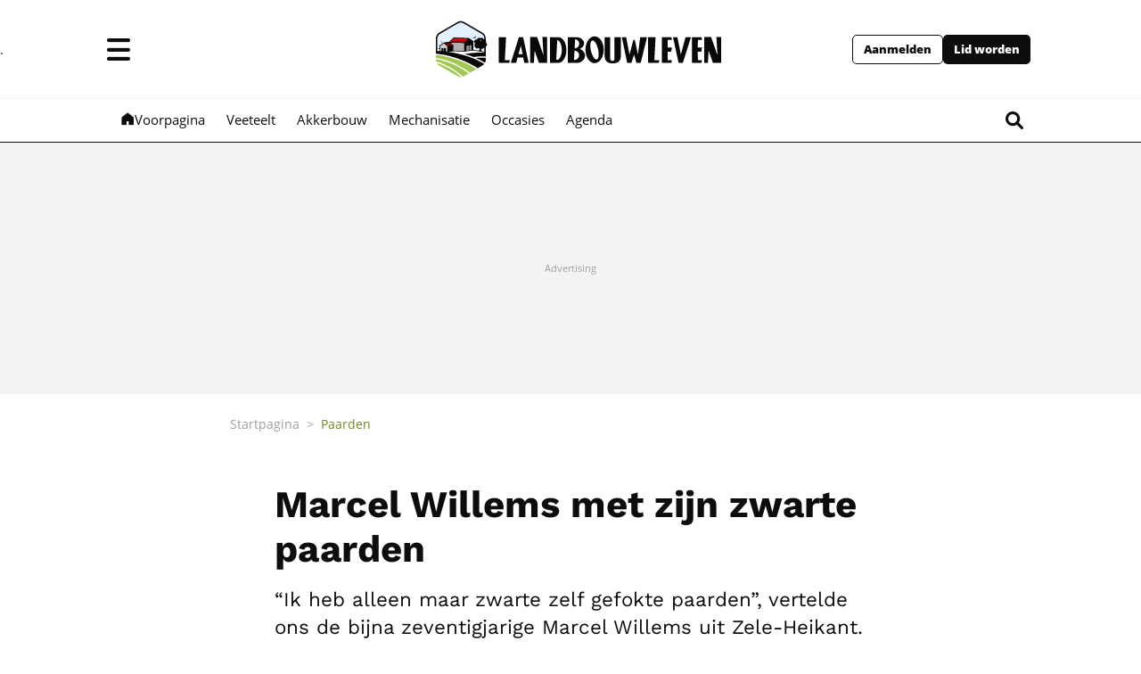

--- FILE ---
content_type: text/html; charset=utf-8
request_url: https://www.landbouwleven.be/8047/article/2020-05-22/marcel-willems-met-zijn-zwarte-paarden
body_size: 63377
content:
<!doctype html>
<html lang="nl">
<head>
  <meta http-equiv="Content-Type" content="text/html; charset=utf-8">
  <meta http-equiv="X-UA-Compatible" content="IE=edge,chrome=1"><script type="text/javascript">(window.NREUM||(NREUM={})).init={ajax:{deny_list:["bam.eu01.nr-data.net"]},feature_flags:["soft_nav"]};(window.NREUM||(NREUM={})).loader_config={licenseKey:"NRJS-36410eda0fc8aae6e0f",applicationID:"170058489",browserID:"170338958"};;/*! For license information please see nr-loader-rum-1.307.0.min.js.LICENSE.txt */
(()=>{var e,t,r={163:(e,t,r)=>{"use strict";r.d(t,{j:()=>E});var n=r(384),i=r(1741);var a=r(2555);r(860).K7.genericEvents;const s="experimental.resources",o="register",c=e=>{if(!e||"string"!=typeof e)return!1;try{document.createDocumentFragment().querySelector(e)}catch{return!1}return!0};var d=r(2614),u=r(944),l=r(8122);const f="[data-nr-mask]",g=e=>(0,l.a)(e,(()=>{const e={feature_flags:[],experimental:{allow_registered_children:!1,resources:!1},mask_selector:"*",block_selector:"[data-nr-block]",mask_input_options:{color:!1,date:!1,"datetime-local":!1,email:!1,month:!1,number:!1,range:!1,search:!1,tel:!1,text:!1,time:!1,url:!1,week:!1,textarea:!1,select:!1,password:!0}};return{ajax:{deny_list:void 0,block_internal:!0,enabled:!0,autoStart:!0},api:{get allow_registered_children(){return e.feature_flags.includes(o)||e.experimental.allow_registered_children},set allow_registered_children(t){e.experimental.allow_registered_children=t},duplicate_registered_data:!1},browser_consent_mode:{enabled:!1},distributed_tracing:{enabled:void 0,exclude_newrelic_header:void 0,cors_use_newrelic_header:void 0,cors_use_tracecontext_headers:void 0,allowed_origins:void 0},get feature_flags(){return e.feature_flags},set feature_flags(t){e.feature_flags=t},generic_events:{enabled:!0,autoStart:!0},harvest:{interval:30},jserrors:{enabled:!0,autoStart:!0},logging:{enabled:!0,autoStart:!0},metrics:{enabled:!0,autoStart:!0},obfuscate:void 0,page_action:{enabled:!0},page_view_event:{enabled:!0,autoStart:!0},page_view_timing:{enabled:!0,autoStart:!0},performance:{capture_marks:!1,capture_measures:!1,capture_detail:!0,resources:{get enabled(){return e.feature_flags.includes(s)||e.experimental.resources},set enabled(t){e.experimental.resources=t},asset_types:[],first_party_domains:[],ignore_newrelic:!0}},privacy:{cookies_enabled:!0},proxy:{assets:void 0,beacon:void 0},session:{expiresMs:d.wk,inactiveMs:d.BB},session_replay:{autoStart:!0,enabled:!1,preload:!1,sampling_rate:10,error_sampling_rate:100,collect_fonts:!1,inline_images:!1,fix_stylesheets:!0,mask_all_inputs:!0,get mask_text_selector(){return e.mask_selector},set mask_text_selector(t){c(t)?e.mask_selector="".concat(t,",").concat(f):""===t||null===t?e.mask_selector=f:(0,u.R)(5,t)},get block_class(){return"nr-block"},get ignore_class(){return"nr-ignore"},get mask_text_class(){return"nr-mask"},get block_selector(){return e.block_selector},set block_selector(t){c(t)?e.block_selector+=",".concat(t):""!==t&&(0,u.R)(6,t)},get mask_input_options(){return e.mask_input_options},set mask_input_options(t){t&&"object"==typeof t?e.mask_input_options={...t,password:!0}:(0,u.R)(7,t)}},session_trace:{enabled:!0,autoStart:!0},soft_navigations:{enabled:!0,autoStart:!0},spa:{enabled:!0,autoStart:!0},ssl:void 0,user_actions:{enabled:!0,elementAttributes:["id","className","tagName","type"]}}})());var p=r(6154),m=r(9324);let h=0;const v={buildEnv:m.F3,distMethod:m.Xs,version:m.xv,originTime:p.WN},b={consented:!1},y={appMetadata:{},get consented(){return this.session?.state?.consent||b.consented},set consented(e){b.consented=e},customTransaction:void 0,denyList:void 0,disabled:!1,harvester:void 0,isolatedBacklog:!1,isRecording:!1,loaderType:void 0,maxBytes:3e4,obfuscator:void 0,onerror:void 0,ptid:void 0,releaseIds:{},session:void 0,timeKeeper:void 0,registeredEntities:[],jsAttributesMetadata:{bytes:0},get harvestCount(){return++h}},_=e=>{const t=(0,l.a)(e,y),r=Object.keys(v).reduce((e,t)=>(e[t]={value:v[t],writable:!1,configurable:!0,enumerable:!0},e),{});return Object.defineProperties(t,r)};var w=r(5701);const x=e=>{const t=e.startsWith("http");e+="/",r.p=t?e:"https://"+e};var R=r(7836),k=r(3241);const A={accountID:void 0,trustKey:void 0,agentID:void 0,licenseKey:void 0,applicationID:void 0,xpid:void 0},S=e=>(0,l.a)(e,A),T=new Set;function E(e,t={},r,s){let{init:o,info:c,loader_config:d,runtime:u={},exposed:l=!0}=t;if(!c){const e=(0,n.pV)();o=e.init,c=e.info,d=e.loader_config}e.init=g(o||{}),e.loader_config=S(d||{}),c.jsAttributes??={},p.bv&&(c.jsAttributes.isWorker=!0),e.info=(0,a.D)(c);const f=e.init,m=[c.beacon,c.errorBeacon];T.has(e.agentIdentifier)||(f.proxy.assets&&(x(f.proxy.assets),m.push(f.proxy.assets)),f.proxy.beacon&&m.push(f.proxy.beacon),e.beacons=[...m],function(e){const t=(0,n.pV)();Object.getOwnPropertyNames(i.W.prototype).forEach(r=>{const n=i.W.prototype[r];if("function"!=typeof n||"constructor"===n)return;let a=t[r];e[r]&&!1!==e.exposed&&"micro-agent"!==e.runtime?.loaderType&&(t[r]=(...t)=>{const n=e[r](...t);return a?a(...t):n})})}(e),(0,n.US)("activatedFeatures",w.B)),u.denyList=[...f.ajax.deny_list||[],...f.ajax.block_internal?m:[]],u.ptid=e.agentIdentifier,u.loaderType=r,e.runtime=_(u),T.has(e.agentIdentifier)||(e.ee=R.ee.get(e.agentIdentifier),e.exposed=l,(0,k.W)({agentIdentifier:e.agentIdentifier,drained:!!w.B?.[e.agentIdentifier],type:"lifecycle",name:"initialize",feature:void 0,data:e.config})),T.add(e.agentIdentifier)}},384:(e,t,r)=>{"use strict";r.d(t,{NT:()=>s,US:()=>u,Zm:()=>o,bQ:()=>d,dV:()=>c,pV:()=>l});var n=r(6154),i=r(1863),a=r(1910);const s={beacon:"bam.nr-data.net",errorBeacon:"bam.nr-data.net"};function o(){return n.gm.NREUM||(n.gm.NREUM={}),void 0===n.gm.newrelic&&(n.gm.newrelic=n.gm.NREUM),n.gm.NREUM}function c(){let e=o();return e.o||(e.o={ST:n.gm.setTimeout,SI:n.gm.setImmediate||n.gm.setInterval,CT:n.gm.clearTimeout,XHR:n.gm.XMLHttpRequest,REQ:n.gm.Request,EV:n.gm.Event,PR:n.gm.Promise,MO:n.gm.MutationObserver,FETCH:n.gm.fetch,WS:n.gm.WebSocket},(0,a.i)(...Object.values(e.o))),e}function d(e,t){let r=o();r.initializedAgents??={},t.initializedAt={ms:(0,i.t)(),date:new Date},r.initializedAgents[e]=t}function u(e,t){o()[e]=t}function l(){return function(){let e=o();const t=e.info||{};e.info={beacon:s.beacon,errorBeacon:s.errorBeacon,...t}}(),function(){let e=o();const t=e.init||{};e.init={...t}}(),c(),function(){let e=o();const t=e.loader_config||{};e.loader_config={...t}}(),o()}},782:(e,t,r)=>{"use strict";r.d(t,{T:()=>n});const n=r(860).K7.pageViewTiming},860:(e,t,r)=>{"use strict";r.d(t,{$J:()=>u,K7:()=>c,P3:()=>d,XX:()=>i,Yy:()=>o,df:()=>a,qY:()=>n,v4:()=>s});const n="events",i="jserrors",a="browser/blobs",s="rum",o="browser/logs",c={ajax:"ajax",genericEvents:"generic_events",jserrors:i,logging:"logging",metrics:"metrics",pageAction:"page_action",pageViewEvent:"page_view_event",pageViewTiming:"page_view_timing",sessionReplay:"session_replay",sessionTrace:"session_trace",softNav:"soft_navigations",spa:"spa"},d={[c.pageViewEvent]:1,[c.pageViewTiming]:2,[c.metrics]:3,[c.jserrors]:4,[c.spa]:5,[c.ajax]:6,[c.sessionTrace]:7,[c.softNav]:8,[c.sessionReplay]:9,[c.logging]:10,[c.genericEvents]:11},u={[c.pageViewEvent]:s,[c.pageViewTiming]:n,[c.ajax]:n,[c.spa]:n,[c.softNav]:n,[c.metrics]:i,[c.jserrors]:i,[c.sessionTrace]:a,[c.sessionReplay]:a,[c.logging]:o,[c.genericEvents]:"ins"}},944:(e,t,r)=>{"use strict";r.d(t,{R:()=>i});var n=r(3241);function i(e,t){"function"==typeof console.debug&&(console.debug("New Relic Warning: https://github.com/newrelic/newrelic-browser-agent/blob/main/docs/warning-codes.md#".concat(e),t),(0,n.W)({agentIdentifier:null,drained:null,type:"data",name:"warn",feature:"warn",data:{code:e,secondary:t}}))}},1687:(e,t,r)=>{"use strict";r.d(t,{Ak:()=>d,Ze:()=>f,x3:()=>u});var n=r(3241),i=r(7836),a=r(3606),s=r(860),o=r(2646);const c={};function d(e,t){const r={staged:!1,priority:s.P3[t]||0};l(e),c[e].get(t)||c[e].set(t,r)}function u(e,t){e&&c[e]&&(c[e].get(t)&&c[e].delete(t),p(e,t,!1),c[e].size&&g(e))}function l(e){if(!e)throw new Error("agentIdentifier required");c[e]||(c[e]=new Map)}function f(e="",t="feature",r=!1){if(l(e),!e||!c[e].get(t)||r)return p(e,t);c[e].get(t).staged=!0,g(e)}function g(e){const t=Array.from(c[e]);t.every(([e,t])=>t.staged)&&(t.sort((e,t)=>e[1].priority-t[1].priority),t.forEach(([t])=>{c[e].delete(t),p(e,t)}))}function p(e,t,r=!0){const s=e?i.ee.get(e):i.ee,c=a.i.handlers;if(!s.aborted&&s.backlog&&c){if((0,n.W)({agentIdentifier:e,type:"lifecycle",name:"drain",feature:t}),r){const e=s.backlog[t],r=c[t];if(r){for(let t=0;e&&t<e.length;++t)m(e[t],r);Object.entries(r).forEach(([e,t])=>{Object.values(t||{}).forEach(t=>{t[0]?.on&&t[0]?.context()instanceof o.y&&t[0].on(e,t[1])})})}}s.isolatedBacklog||delete c[t],s.backlog[t]=null,s.emit("drain-"+t,[])}}function m(e,t){var r=e[1];Object.values(t[r]||{}).forEach(t=>{var r=e[0];if(t[0]===r){var n=t[1],i=e[3],a=e[2];n.apply(i,a)}})}},1738:(e,t,r)=>{"use strict";r.d(t,{U:()=>g,Y:()=>f});var n=r(3241),i=r(9908),a=r(1863),s=r(944),o=r(5701),c=r(3969),d=r(8362),u=r(860),l=r(4261);function f(e,t,r,a){const f=a||r;!f||f[e]&&f[e]!==d.d.prototype[e]||(f[e]=function(){(0,i.p)(c.xV,["API/"+e+"/called"],void 0,u.K7.metrics,r.ee),(0,n.W)({agentIdentifier:r.agentIdentifier,drained:!!o.B?.[r.agentIdentifier],type:"data",name:"api",feature:l.Pl+e,data:{}});try{return t.apply(this,arguments)}catch(e){(0,s.R)(23,e)}})}function g(e,t,r,n,s){const o=e.info;null===r?delete o.jsAttributes[t]:o.jsAttributes[t]=r,(s||null===r)&&(0,i.p)(l.Pl+n,[(0,a.t)(),t,r],void 0,"session",e.ee)}},1741:(e,t,r)=>{"use strict";r.d(t,{W:()=>a});var n=r(944),i=r(4261);class a{#e(e,...t){if(this[e]!==a.prototype[e])return this[e](...t);(0,n.R)(35,e)}addPageAction(e,t){return this.#e(i.hG,e,t)}register(e){return this.#e(i.eY,e)}recordCustomEvent(e,t){return this.#e(i.fF,e,t)}setPageViewName(e,t){return this.#e(i.Fw,e,t)}setCustomAttribute(e,t,r){return this.#e(i.cD,e,t,r)}noticeError(e,t){return this.#e(i.o5,e,t)}setUserId(e,t=!1){return this.#e(i.Dl,e,t)}setApplicationVersion(e){return this.#e(i.nb,e)}setErrorHandler(e){return this.#e(i.bt,e)}addRelease(e,t){return this.#e(i.k6,e,t)}log(e,t){return this.#e(i.$9,e,t)}start(){return this.#e(i.d3)}finished(e){return this.#e(i.BL,e)}recordReplay(){return this.#e(i.CH)}pauseReplay(){return this.#e(i.Tb)}addToTrace(e){return this.#e(i.U2,e)}setCurrentRouteName(e){return this.#e(i.PA,e)}interaction(e){return this.#e(i.dT,e)}wrapLogger(e,t,r){return this.#e(i.Wb,e,t,r)}measure(e,t){return this.#e(i.V1,e,t)}consent(e){return this.#e(i.Pv,e)}}},1863:(e,t,r)=>{"use strict";function n(){return Math.floor(performance.now())}r.d(t,{t:()=>n})},1910:(e,t,r)=>{"use strict";r.d(t,{i:()=>a});var n=r(944);const i=new Map;function a(...e){return e.every(e=>{if(i.has(e))return i.get(e);const t="function"==typeof e?e.toString():"",r=t.includes("[native code]"),a=t.includes("nrWrapper");return r||a||(0,n.R)(64,e?.name||t),i.set(e,r),r})}},2555:(e,t,r)=>{"use strict";r.d(t,{D:()=>o,f:()=>s});var n=r(384),i=r(8122);const a={beacon:n.NT.beacon,errorBeacon:n.NT.errorBeacon,licenseKey:void 0,applicationID:void 0,sa:void 0,queueTime:void 0,applicationTime:void 0,ttGuid:void 0,user:void 0,account:void 0,product:void 0,extra:void 0,jsAttributes:{},userAttributes:void 0,atts:void 0,transactionName:void 0,tNamePlain:void 0};function s(e){try{return!!e.licenseKey&&!!e.errorBeacon&&!!e.applicationID}catch(e){return!1}}const o=e=>(0,i.a)(e,a)},2614:(e,t,r)=>{"use strict";r.d(t,{BB:()=>s,H3:()=>n,g:()=>d,iL:()=>c,tS:()=>o,uh:()=>i,wk:()=>a});const n="NRBA",i="SESSION",a=144e5,s=18e5,o={STARTED:"session-started",PAUSE:"session-pause",RESET:"session-reset",RESUME:"session-resume",UPDATE:"session-update"},c={SAME_TAB:"same-tab",CROSS_TAB:"cross-tab"},d={OFF:0,FULL:1,ERROR:2}},2646:(e,t,r)=>{"use strict";r.d(t,{y:()=>n});class n{constructor(e){this.contextId=e}}},2843:(e,t,r)=>{"use strict";r.d(t,{G:()=>a,u:()=>i});var n=r(3878);function i(e,t=!1,r,i){(0,n.DD)("visibilitychange",function(){if(t)return void("hidden"===document.visibilityState&&e());e(document.visibilityState)},r,i)}function a(e,t,r){(0,n.sp)("pagehide",e,t,r)}},3241:(e,t,r)=>{"use strict";r.d(t,{W:()=>a});var n=r(6154);const i="newrelic";function a(e={}){try{n.gm.dispatchEvent(new CustomEvent(i,{detail:e}))}catch(e){}}},3606:(e,t,r)=>{"use strict";r.d(t,{i:()=>a});var n=r(9908);a.on=s;var i=a.handlers={};function a(e,t,r,a){s(a||n.d,i,e,t,r)}function s(e,t,r,i,a){a||(a="feature"),e||(e=n.d);var s=t[a]=t[a]||{};(s[r]=s[r]||[]).push([e,i])}},3878:(e,t,r)=>{"use strict";function n(e,t){return{capture:e,passive:!1,signal:t}}function i(e,t,r=!1,i){window.addEventListener(e,t,n(r,i))}function a(e,t,r=!1,i){document.addEventListener(e,t,n(r,i))}r.d(t,{DD:()=>a,jT:()=>n,sp:()=>i})},3969:(e,t,r)=>{"use strict";r.d(t,{TZ:()=>n,XG:()=>o,rs:()=>i,xV:()=>s,z_:()=>a});const n=r(860).K7.metrics,i="sm",a="cm",s="storeSupportabilityMetrics",o="storeEventMetrics"},4234:(e,t,r)=>{"use strict";r.d(t,{W:()=>a});var n=r(7836),i=r(1687);class a{constructor(e,t){this.agentIdentifier=e,this.ee=n.ee.get(e),this.featureName=t,this.blocked=!1}deregisterDrain(){(0,i.x3)(this.agentIdentifier,this.featureName)}}},4261:(e,t,r)=>{"use strict";r.d(t,{$9:()=>d,BL:()=>o,CH:()=>g,Dl:()=>_,Fw:()=>y,PA:()=>h,Pl:()=>n,Pv:()=>k,Tb:()=>l,U2:()=>a,V1:()=>R,Wb:()=>x,bt:()=>b,cD:()=>v,d3:()=>w,dT:()=>c,eY:()=>p,fF:()=>f,hG:()=>i,k6:()=>s,nb:()=>m,o5:()=>u});const n="api-",i="addPageAction",a="addToTrace",s="addRelease",o="finished",c="interaction",d="log",u="noticeError",l="pauseReplay",f="recordCustomEvent",g="recordReplay",p="register",m="setApplicationVersion",h="setCurrentRouteName",v="setCustomAttribute",b="setErrorHandler",y="setPageViewName",_="setUserId",w="start",x="wrapLogger",R="measure",k="consent"},5289:(e,t,r)=>{"use strict";r.d(t,{GG:()=>s,Qr:()=>c,sB:()=>o});var n=r(3878),i=r(6389);function a(){return"undefined"==typeof document||"complete"===document.readyState}function s(e,t){if(a())return e();const r=(0,i.J)(e),s=setInterval(()=>{a()&&(clearInterval(s),r())},500);(0,n.sp)("load",r,t)}function o(e){if(a())return e();(0,n.DD)("DOMContentLoaded",e)}function c(e){if(a())return e();(0,n.sp)("popstate",e)}},5607:(e,t,r)=>{"use strict";r.d(t,{W:()=>n});const n=(0,r(9566).bz)()},5701:(e,t,r)=>{"use strict";r.d(t,{B:()=>a,t:()=>s});var n=r(3241);const i=new Set,a={};function s(e,t){const r=t.agentIdentifier;a[r]??={},e&&"object"==typeof e&&(i.has(r)||(t.ee.emit("rumresp",[e]),a[r]=e,i.add(r),(0,n.W)({agentIdentifier:r,loaded:!0,drained:!0,type:"lifecycle",name:"load",feature:void 0,data:e})))}},6154:(e,t,r)=>{"use strict";r.d(t,{OF:()=>c,RI:()=>i,WN:()=>u,bv:()=>a,eN:()=>l,gm:()=>s,mw:()=>o,sb:()=>d});var n=r(1863);const i="undefined"!=typeof window&&!!window.document,a="undefined"!=typeof WorkerGlobalScope&&("undefined"!=typeof self&&self instanceof WorkerGlobalScope&&self.navigator instanceof WorkerNavigator||"undefined"!=typeof globalThis&&globalThis instanceof WorkerGlobalScope&&globalThis.navigator instanceof WorkerNavigator),s=i?window:"undefined"!=typeof WorkerGlobalScope&&("undefined"!=typeof self&&self instanceof WorkerGlobalScope&&self||"undefined"!=typeof globalThis&&globalThis instanceof WorkerGlobalScope&&globalThis),o=Boolean("hidden"===s?.document?.visibilityState),c=/iPad|iPhone|iPod/.test(s.navigator?.userAgent),d=c&&"undefined"==typeof SharedWorker,u=((()=>{const e=s.navigator?.userAgent?.match(/Firefox[/\s](\d+\.\d+)/);Array.isArray(e)&&e.length>=2&&e[1]})(),Date.now()-(0,n.t)()),l=()=>"undefined"!=typeof PerformanceNavigationTiming&&s?.performance?.getEntriesByType("navigation")?.[0]?.responseStart},6389:(e,t,r)=>{"use strict";function n(e,t=500,r={}){const n=r?.leading||!1;let i;return(...r)=>{n&&void 0===i&&(e.apply(this,r),i=setTimeout(()=>{i=clearTimeout(i)},t)),n||(clearTimeout(i),i=setTimeout(()=>{e.apply(this,r)},t))}}function i(e){let t=!1;return(...r)=>{t||(t=!0,e.apply(this,r))}}r.d(t,{J:()=>i,s:()=>n})},6630:(e,t,r)=>{"use strict";r.d(t,{T:()=>n});const n=r(860).K7.pageViewEvent},7699:(e,t,r)=>{"use strict";r.d(t,{It:()=>a,KC:()=>o,No:()=>i,qh:()=>s});var n=r(860);const i=16e3,a=1e6,s="SESSION_ERROR",o={[n.K7.logging]:!0,[n.K7.genericEvents]:!1,[n.K7.jserrors]:!1,[n.K7.ajax]:!1}},7836:(e,t,r)=>{"use strict";r.d(t,{P:()=>o,ee:()=>c});var n=r(384),i=r(8990),a=r(2646),s=r(5607);const o="nr@context:".concat(s.W),c=function e(t,r){var n={},s={},u={},l=!1;try{l=16===r.length&&d.initializedAgents?.[r]?.runtime.isolatedBacklog}catch(e){}var f={on:p,addEventListener:p,removeEventListener:function(e,t){var r=n[e];if(!r)return;for(var i=0;i<r.length;i++)r[i]===t&&r.splice(i,1)},emit:function(e,r,n,i,a){!1!==a&&(a=!0);if(c.aborted&&!i)return;t&&a&&t.emit(e,r,n);var o=g(n);m(e).forEach(e=>{e.apply(o,r)});var d=v()[s[e]];d&&d.push([f,e,r,o]);return o},get:h,listeners:m,context:g,buffer:function(e,t){const r=v();if(t=t||"feature",f.aborted)return;Object.entries(e||{}).forEach(([e,n])=>{s[n]=t,t in r||(r[t]=[])})},abort:function(){f._aborted=!0,Object.keys(f.backlog).forEach(e=>{delete f.backlog[e]})},isBuffering:function(e){return!!v()[s[e]]},debugId:r,backlog:l?{}:t&&"object"==typeof t.backlog?t.backlog:{},isolatedBacklog:l};return Object.defineProperty(f,"aborted",{get:()=>{let e=f._aborted||!1;return e||(t&&(e=t.aborted),e)}}),f;function g(e){return e&&e instanceof a.y?e:e?(0,i.I)(e,o,()=>new a.y(o)):new a.y(o)}function p(e,t){n[e]=m(e).concat(t)}function m(e){return n[e]||[]}function h(t){return u[t]=u[t]||e(f,t)}function v(){return f.backlog}}(void 0,"globalEE"),d=(0,n.Zm)();d.ee||(d.ee=c)},8122:(e,t,r)=>{"use strict";r.d(t,{a:()=>i});var n=r(944);function i(e,t){try{if(!e||"object"!=typeof e)return(0,n.R)(3);if(!t||"object"!=typeof t)return(0,n.R)(4);const r=Object.create(Object.getPrototypeOf(t),Object.getOwnPropertyDescriptors(t)),a=0===Object.keys(r).length?e:r;for(let s in a)if(void 0!==e[s])try{if(null===e[s]){r[s]=null;continue}Array.isArray(e[s])&&Array.isArray(t[s])?r[s]=Array.from(new Set([...e[s],...t[s]])):"object"==typeof e[s]&&"object"==typeof t[s]?r[s]=i(e[s],t[s]):r[s]=e[s]}catch(e){r[s]||(0,n.R)(1,e)}return r}catch(e){(0,n.R)(2,e)}}},8362:(e,t,r)=>{"use strict";r.d(t,{d:()=>a});var n=r(9566),i=r(1741);class a extends i.W{agentIdentifier=(0,n.LA)(16)}},8374:(e,t,r)=>{r.nc=(()=>{try{return document?.currentScript?.nonce}catch(e){}return""})()},8990:(e,t,r)=>{"use strict";r.d(t,{I:()=>i});var n=Object.prototype.hasOwnProperty;function i(e,t,r){if(n.call(e,t))return e[t];var i=r();if(Object.defineProperty&&Object.keys)try{return Object.defineProperty(e,t,{value:i,writable:!0,enumerable:!1}),i}catch(e){}return e[t]=i,i}},9324:(e,t,r)=>{"use strict";r.d(t,{F3:()=>i,Xs:()=>a,xv:()=>n});const n="1.307.0",i="PROD",a="CDN"},9566:(e,t,r)=>{"use strict";r.d(t,{LA:()=>o,bz:()=>s});var n=r(6154);const i="xxxxxxxx-xxxx-4xxx-yxxx-xxxxxxxxxxxx";function a(e,t){return e?15&e[t]:16*Math.random()|0}function s(){const e=n.gm?.crypto||n.gm?.msCrypto;let t,r=0;return e&&e.getRandomValues&&(t=e.getRandomValues(new Uint8Array(30))),i.split("").map(e=>"x"===e?a(t,r++).toString(16):"y"===e?(3&a()|8).toString(16):e).join("")}function o(e){const t=n.gm?.crypto||n.gm?.msCrypto;let r,i=0;t&&t.getRandomValues&&(r=t.getRandomValues(new Uint8Array(e)));const s=[];for(var o=0;o<e;o++)s.push(a(r,i++).toString(16));return s.join("")}},9908:(e,t,r)=>{"use strict";r.d(t,{d:()=>n,p:()=>i});var n=r(7836).ee.get("handle");function i(e,t,r,i,a){a?(a.buffer([e],i),a.emit(e,t,r)):(n.buffer([e],i),n.emit(e,t,r))}}},n={};function i(e){var t=n[e];if(void 0!==t)return t.exports;var a=n[e]={exports:{}};return r[e](a,a.exports,i),a.exports}i.m=r,i.d=(e,t)=>{for(var r in t)i.o(t,r)&&!i.o(e,r)&&Object.defineProperty(e,r,{enumerable:!0,get:t[r]})},i.f={},i.e=e=>Promise.all(Object.keys(i.f).reduce((t,r)=>(i.f[r](e,t),t),[])),i.u=e=>"nr-rum-1.307.0.min.js",i.o=(e,t)=>Object.prototype.hasOwnProperty.call(e,t),e={},t="NRBA-1.307.0.PROD:",i.l=(r,n,a,s)=>{if(e[r])e[r].push(n);else{var o,c;if(void 0!==a)for(var d=document.getElementsByTagName("script"),u=0;u<d.length;u++){var l=d[u];if(l.getAttribute("src")==r||l.getAttribute("data-webpack")==t+a){o=l;break}}if(!o){c=!0;var f={296:"sha512-3EXXyZqgAupfCzApe8jx8MLgGn3TbzhyI1Jve2HiIeHZU3eYpQT4hF0fMRkBBDdQT8+b9YmzmeYUZ4Q/8KBSNg=="};(o=document.createElement("script")).charset="utf-8",i.nc&&o.setAttribute("nonce",i.nc),o.setAttribute("data-webpack",t+a),o.src=r,0!==o.src.indexOf(window.location.origin+"/")&&(o.crossOrigin="anonymous"),f[s]&&(o.integrity=f[s])}e[r]=[n];var g=(t,n)=>{o.onerror=o.onload=null,clearTimeout(p);var i=e[r];if(delete e[r],o.parentNode&&o.parentNode.removeChild(o),i&&i.forEach(e=>e(n)),t)return t(n)},p=setTimeout(g.bind(null,void 0,{type:"timeout",target:o}),12e4);o.onerror=g.bind(null,o.onerror),o.onload=g.bind(null,o.onload),c&&document.head.appendChild(o)}},i.r=e=>{"undefined"!=typeof Symbol&&Symbol.toStringTag&&Object.defineProperty(e,Symbol.toStringTag,{value:"Module"}),Object.defineProperty(e,"__esModule",{value:!0})},i.p="https://js-agent.newrelic.com/",(()=>{var e={374:0,840:0};i.f.j=(t,r)=>{var n=i.o(e,t)?e[t]:void 0;if(0!==n)if(n)r.push(n[2]);else{var a=new Promise((r,i)=>n=e[t]=[r,i]);r.push(n[2]=a);var s=i.p+i.u(t),o=new Error;i.l(s,r=>{if(i.o(e,t)&&(0!==(n=e[t])&&(e[t]=void 0),n)){var a=r&&("load"===r.type?"missing":r.type),s=r&&r.target&&r.target.src;o.message="Loading chunk "+t+" failed: ("+a+": "+s+")",o.name="ChunkLoadError",o.type=a,o.request=s,n[1](o)}},"chunk-"+t,t)}};var t=(t,r)=>{var n,a,[s,o,c]=r,d=0;if(s.some(t=>0!==e[t])){for(n in o)i.o(o,n)&&(i.m[n]=o[n]);if(c)c(i)}for(t&&t(r);d<s.length;d++)a=s[d],i.o(e,a)&&e[a]&&e[a][0](),e[a]=0},r=self["webpackChunk:NRBA-1.307.0.PROD"]=self["webpackChunk:NRBA-1.307.0.PROD"]||[];r.forEach(t.bind(null,0)),r.push=t.bind(null,r.push.bind(r))})(),(()=>{"use strict";i(8374);var e=i(8362),t=i(860);const r=Object.values(t.K7);var n=i(163);var a=i(9908),s=i(1863),o=i(4261),c=i(1738);var d=i(1687),u=i(4234),l=i(5289),f=i(6154),g=i(944),p=i(384);const m=e=>f.RI&&!0===e?.privacy.cookies_enabled;function h(e){return!!(0,p.dV)().o.MO&&m(e)&&!0===e?.session_trace.enabled}var v=i(6389),b=i(7699);class y extends u.W{constructor(e,t){super(e.agentIdentifier,t),this.agentRef=e,this.abortHandler=void 0,this.featAggregate=void 0,this.loadedSuccessfully=void 0,this.onAggregateImported=new Promise(e=>{this.loadedSuccessfully=e}),this.deferred=Promise.resolve(),!1===e.init[this.featureName].autoStart?this.deferred=new Promise((t,r)=>{this.ee.on("manual-start-all",(0,v.J)(()=>{(0,d.Ak)(e.agentIdentifier,this.featureName),t()}))}):(0,d.Ak)(e.agentIdentifier,t)}importAggregator(e,t,r={}){if(this.featAggregate)return;const n=async()=>{let n;await this.deferred;try{if(m(e.init)){const{setupAgentSession:t}=await i.e(296).then(i.bind(i,3305));n=t(e)}}catch(e){(0,g.R)(20,e),this.ee.emit("internal-error",[e]),(0,a.p)(b.qh,[e],void 0,this.featureName,this.ee)}try{if(!this.#t(this.featureName,n,e.init))return(0,d.Ze)(this.agentIdentifier,this.featureName),void this.loadedSuccessfully(!1);const{Aggregate:i}=await t();this.featAggregate=new i(e,r),e.runtime.harvester.initializedAggregates.push(this.featAggregate),this.loadedSuccessfully(!0)}catch(e){(0,g.R)(34,e),this.abortHandler?.(),(0,d.Ze)(this.agentIdentifier,this.featureName,!0),this.loadedSuccessfully(!1),this.ee&&this.ee.abort()}};f.RI?(0,l.GG)(()=>n(),!0):n()}#t(e,r,n){if(this.blocked)return!1;switch(e){case t.K7.sessionReplay:return h(n)&&!!r;case t.K7.sessionTrace:return!!r;default:return!0}}}var _=i(6630),w=i(2614),x=i(3241);class R extends y{static featureName=_.T;constructor(e){var t;super(e,_.T),this.setupInspectionEvents(e.agentIdentifier),t=e,(0,c.Y)(o.Fw,function(e,r){"string"==typeof e&&("/"!==e.charAt(0)&&(e="/"+e),t.runtime.customTransaction=(r||"http://custom.transaction")+e,(0,a.p)(o.Pl+o.Fw,[(0,s.t)()],void 0,void 0,t.ee))},t),this.importAggregator(e,()=>i.e(296).then(i.bind(i,3943)))}setupInspectionEvents(e){const t=(t,r)=>{t&&(0,x.W)({agentIdentifier:e,timeStamp:t.timeStamp,loaded:"complete"===t.target.readyState,type:"window",name:r,data:t.target.location+""})};(0,l.sB)(e=>{t(e,"DOMContentLoaded")}),(0,l.GG)(e=>{t(e,"load")}),(0,l.Qr)(e=>{t(e,"navigate")}),this.ee.on(w.tS.UPDATE,(t,r)=>{(0,x.W)({agentIdentifier:e,type:"lifecycle",name:"session",data:r})})}}class k extends e.d{constructor(e){var t;(super(),f.gm)?(this.features={},(0,p.bQ)(this.agentIdentifier,this),this.desiredFeatures=new Set(e.features||[]),this.desiredFeatures.add(R),(0,n.j)(this,e,e.loaderType||"agent"),t=this,(0,c.Y)(o.cD,function(e,r,n=!1){if("string"==typeof e){if(["string","number","boolean"].includes(typeof r)||null===r)return(0,c.U)(t,e,r,o.cD,n);(0,g.R)(40,typeof r)}else(0,g.R)(39,typeof e)},t),function(e){(0,c.Y)(o.Dl,function(t,r=!1){if("string"!=typeof t&&null!==t)return void(0,g.R)(41,typeof t);const n=e.info.jsAttributes["enduser.id"];r&&null!=n&&n!==t?(0,a.p)(o.Pl+"setUserIdAndResetSession",[t],void 0,"session",e.ee):(0,c.U)(e,"enduser.id",t,o.Dl,!0)},e)}(this),function(e){(0,c.Y)(o.nb,function(t){if("string"==typeof t||null===t)return(0,c.U)(e,"application.version",t,o.nb,!1);(0,g.R)(42,typeof t)},e)}(this),function(e){(0,c.Y)(o.d3,function(){e.ee.emit("manual-start-all")},e)}(this),function(e){(0,c.Y)(o.Pv,function(t=!0){if("boolean"==typeof t){if((0,a.p)(o.Pl+o.Pv,[t],void 0,"session",e.ee),e.runtime.consented=t,t){const t=e.features.page_view_event;t.onAggregateImported.then(e=>{const r=t.featAggregate;e&&!r.sentRum&&r.sendRum()})}}else(0,g.R)(65,typeof t)},e)}(this),this.run()):(0,g.R)(21)}get config(){return{info:this.info,init:this.init,loader_config:this.loader_config,runtime:this.runtime}}get api(){return this}run(){try{const e=function(e){const t={};return r.forEach(r=>{t[r]=!!e[r]?.enabled}),t}(this.init),n=[...this.desiredFeatures];n.sort((e,r)=>t.P3[e.featureName]-t.P3[r.featureName]),n.forEach(r=>{if(!e[r.featureName]&&r.featureName!==t.K7.pageViewEvent)return;if(r.featureName===t.K7.spa)return void(0,g.R)(67);const n=function(e){switch(e){case t.K7.ajax:return[t.K7.jserrors];case t.K7.sessionTrace:return[t.K7.ajax,t.K7.pageViewEvent];case t.K7.sessionReplay:return[t.K7.sessionTrace];case t.K7.pageViewTiming:return[t.K7.pageViewEvent];default:return[]}}(r.featureName).filter(e=>!(e in this.features));n.length>0&&(0,g.R)(36,{targetFeature:r.featureName,missingDependencies:n}),this.features[r.featureName]=new r(this)})}catch(e){(0,g.R)(22,e);for(const e in this.features)this.features[e].abortHandler?.();const t=(0,p.Zm)();delete t.initializedAgents[this.agentIdentifier]?.features,delete this.sharedAggregator;return t.ee.get(this.agentIdentifier).abort(),!1}}}var A=i(2843),S=i(782);class T extends y{static featureName=S.T;constructor(e){super(e,S.T),f.RI&&((0,A.u)(()=>(0,a.p)("docHidden",[(0,s.t)()],void 0,S.T,this.ee),!0),(0,A.G)(()=>(0,a.p)("winPagehide",[(0,s.t)()],void 0,S.T,this.ee)),this.importAggregator(e,()=>i.e(296).then(i.bind(i,2117))))}}var E=i(3969);class I extends y{static featureName=E.TZ;constructor(e){super(e,E.TZ),f.RI&&document.addEventListener("securitypolicyviolation",e=>{(0,a.p)(E.xV,["Generic/CSPViolation/Detected"],void 0,this.featureName,this.ee)}),this.importAggregator(e,()=>i.e(296).then(i.bind(i,9623)))}}new k({features:[R,T,I],loaderType:"lite"})})()})();</script>
  <meta name="viewport" content="width=device-width, initial-scale=1.0">
  <title>Marcel Willems met zijn zwarte paarden - Landbouwleven</title>
      <script>dataLayer=[{"typeUser":"anonyme",
"typePage":"Article",
"nodetype":"Article",
"path":"8047/article/2020-05-22/marcel-willems-met-zijn-zwarte-paarden",
"nodeid":"8047",
"termid":"26",
"nodepublicationdate":"vrijdag 22 Mei 2020",
"nodepublicationhour":"08:00",
"nodeeditorialupdatedate":"vrijdag 16 januari 2026",
"nodeeditorialupdatehour":"09:21",
"dpipagetitle":"Marcel Willems met zijn zwarte paarden",
"nodetitle":"Marcel Willems met zijn zwarte paarden",
"userID":"not yet assigned",
"memberStatus":"anonyme",
"birthYear":"birthYear",
"metriProfilAge":"metriProfilAge",
"region":"region",
"role":"anonymous user",
"emailhash":"",
"metasection":"",
"termname":"",
"RestrictedAccess":"Oui",
"offerID_1":"erreur",
"offerName_1":"erreur",
"offerID_2":"erreur",
"offerName_2":"erreur",
"offerID_3":"erreur",
"offerName_3":"erreur",
"type_abo_1":"erreur",
"type_abo_2":"erreur",
"type_abo_3":"erreur",
"member_status_v2":"anonyme"}];</script>
<meta name='pbstck_context:member_status' content='anonyme' />
<meta name='pbstck_context:media_enrichment' content='' />      
      



                <script type="text/javascript">
                    window.didomiOnReady = window.didomiOnReady || [];
                    window.didomiEventListeners = window.didomiEventListeners || [];
                    window.drupalScripts = window.drupalScripts || [];
                    //var dataLayer = dataLayer || [];
                    var googletag = googletag || {};
                    googletag.cmd = googletag.cmd || [];
                    window.gdprAppliesGlobally=true;
                </script>
                <script type="text/javascript">
                    window.didomiConfig = {
                        website: {
                            apiKey: '386edcd0-4318-44f9-985c-991bf800be4c',
                            name: 'Landbouwleven',
                        }
                    };

                </script>

                <script async id="spcloader" type="text/javascript" src="https://sdk.privacy-center.org/386edcd0-4318-44f9-985c-991bf800be4c/loader.js?target=www.landbouwleven.be"></script>
                <script type="text/javascript">
                    (function(){function a(e){if(!window.frames[e]){if(document.body&&document.body.firstChild){var t=document.body;var n=document.createElement("iframe");n.style.display="none";n.name=e;n.title=e;t.insertBefore(n,t.firstChild)}
                    else{setTimeout(function(){a(e)},5)}}}function e(n,r,o,c,s){function e(e,t,n,a){if(typeof n!=="function"){return}if(!window[r]){window[r]=[]}var i=false;if(s){i=s(e,t,n)}if(!i){window[r].push({command:e,parameter:t,callback:n,version:a})}}e.stub=true;function t(a){if(!window[n]||window[n].stub!==true){return}if(!a.data){return}
                        var i=typeof a.data==="string";var e;try{e=i?JSON.parse(a.data):a.data}catch(t){return}if(e[o]){var r=e[o];window[n](r.command,r.parameter,function(e,t){var n={};n[c]={returnValue:e,success:t,callId:r.callId};a.source.postMessage(i?JSON.stringify(n):n,"*")},r.version)}}
                        if(typeof window[n]!=="function"){window[n]=e;if(window.addEventListener){window.addEventListener("message",t,false)}else{window.attachEvent("onmessage",t)}}}e("__tcfapi","__tcfapiBuffer","__tcfapiCall","__tcfapiReturn");a("__tcfapiLocator");})();
                </script>

                <script type="text/javascript">
                    var mapTosync = new Map();
                    var didomiLoaded = false;



                    const getGtmVendorStatus = function() {
                        return {
                            'googleAnalytics': Didomi.getUserConsentStatusForVendor('google') , 
                            'adform': Didomi.getUserConsentStatusForVendor('50') , 
                            'selligent': Didomi.getUserConsentStatusForVendor('c:selligent-yWhiGCx2') , 
                            'gads': Didomi.getUserConsentStatusForVendor('google') , 
                            'optimize': Didomi.getUserConsentStatusForVendor('google') , 
                            'adwords': Didomi.getUserConsentStatusForVendor('google') , 
                            'Qualifio': Didomi.getUserConsentStatusForVendor('c:qualifio-ydJfgfVR') , 
                            'piano': Didomi.getUserConsentStatusForVendor('c:piano') , 
                            'Facebook': Didomi.getUserConsentStatusForVendor('c:facebook') , 
                            'instagram': Didomi.getUserConsentStatusForVendor('c:instagram') , 
                            'twitter': Didomi.getUserConsentStatusForVendor('c:twitter') , 
                            'tiktok': Didomi.getUserConsentStatusForVendor('c:tiktok') , 
                            'snapchat': Didomi.getUserConsentStatusForVendor('c:snapchat') , 
                            'cxense': Didomi.getUserConsentStatusForVendor('412') , 
                            'froomle': Didomi.getUserConsentStatusForVendor('c:froomle') , 
                            'qiota': Didomi.getUserConsentStatusForVendor('c:qiota') 
                        };
                    };

                    const registerToCmp=function(e,t,o,n,s){pubLog(LogLevel.TRACE,"Didomi","registerToCmp  "+e),mapTosync.set(e,new Map([["id",e],["name",t],["status",0],["loaded",!1],["loadFunction",o],["acceptFunction",n],["refuseFunction",s],])),didomiLoaded&&(pubLog(LogLevel.TRACE,"Didomi","registerToCmp  load "+e),o(Didomi.getUserConsentStatusForVendor(e)),mapTosync.get(e).set("loaded",!0),Didomi.getUserConsentStatusForVendor(e)?mapTosync.get(e).set("status",1):mapTosync.get(e).set("status",-1))},loadMapToSync=function(e){e.get("loadFunction")(Didomi.getUserConsentStatusForVendor(e.get("id"))),e.set("loaded",!0),Didomi.getUserConsentStatusForVendor(e.get("id"))?e.set("status",1):e.set("status",-1)},timeoutToCmp=function(){pubLog(LogLevel.DEBUG,"Didomi","Timeout function called"),didomiLoaded?(pubLog(LogLevel.DEBUG,"Didomi","Timeout Didomi Loaded"),mapTosync.forEach(function(e,t){e.get("loaded")||(pubLog(LogLevel.TRACE,"Didomi","Timeout Load "+t),loadMapToSync(e))})):setTimeout(timeoutToCmp,5e3)};setTimeout(timeoutToCmp,1e4),window.didomiOnReady.push(function(e){pubLog(LogLevel.DEBUG,"Didomi","didomiOnReady start"),e.notice.isVisible()||(didomiLoaded=!0,pubLog(LogLevel.DEBUG,"Didomi","didomiOnReady -> didomiLoaded"),dataLayer.push({event:"custom-didomi-loaded",vendors:getGtmVendorStatus()}),mapTosync.forEach(function(e,t){pubLog(LogLevel.TRACE,"Didomi","didomiOnReady  "+t),loadMapToSync(e)})),(void 0===e.getUserConsentStatusForPurposeExtended||null==e.getUserConsentStatusForPurposeExtended)&&(e.getUserConsentStatusForPurposeExtended=function(e){let t=this.getConfig().purposeTypeAssociations[e];if(void 0===t)return this.getUserConsentStatusForPurpose(e);{let o=!0,n=0;for(;o&&n<t.length;)o=o&&this.getUserConsentStatusForPurpose(t[n]),n++;return o}})}),window.didomiEventListeners.push({event:"consent.changed",listener:function(e){for(var t in pubLog(LogLevel.DEBUG,"Didomi","consent.changed start"),didomiLoaded?dataLayer.push({event:"custom-didomi-changed",vendors:getGtmVendorStatus()}):(didomiLoaded=!0,pubLog(LogLevel.DEBUG,"Didomi","consent.changed -> didomiLoaded"),dataLayer.push({event:"custom-didomi-loaded",vendors:getGtmVendorStatus()})),mapTosync.forEach(function(e,t){e.get("loaded")?Didomi.getUserConsentStatusForVendor(e.get("id"))?(void 0!==e.get("acceptFunction")&&e.get("acceptFunction")(),e.set("status",1)):(void 0!==e.get("refuseFunction")&&e.get("refuseFunction")(),e.set("status",-1)):(pubLog(LogLevel.TRACE,"Didomi","consent.changed  "+t),loadMapToSync(e))}),mapTosync.keys())mapTosync.get(t).get("loaded")?Didomi.getUserConsentStatusForVendor(mapTosync.get(t).get("id"))?(void 0!==mapTosync.get(t).get("acceptFunction")&&mapTosync.get(t).get("acceptFunction")(),mapTosync.get(t).set("status",1)):(void 0!==mapTosync.get(t).get("refuseFunction")&&mapTosync.get(t).get("refuseFunction")(),mapTosync.get(t).set("status",-1)):(pubLog(LogLevel.TRACE,"Didomi","consent.changed  "+t),mapTosync.get(t).get("loadFunction")(Didomi.getUserConsentStatusForVendor(mapTosync.get(t).get("id"))),mapTosync.get(t).set("loaded",!0),Didomi.getUserConsentStatusForVendor(mapTosync.get(t).get("id"))?mapTosync.get(t).set("status",1):mapTosync.get(t).set("status",-1))}});const showConsentVendors=function(){"undefined"!=typeof Didomi&&Didomi.preferences.show("vendors")};

                </script>






    <script type="text/javascript">
        const LogLevel={DISABLE:0,INFO:1,DEBUG:2,TRACE:3,OVERWRITE:4},storageAvailable=function(e){try{var t=window[e],r="__storage_test__";return t.setItem(r,r),t.removeItem(r),!0}catch(o){return o instanceof DOMException&&(22===o.code||1014===o.code||"QuotaExceededError"===o.name||"NS_ERROR_DOM_QUOTA_REACHED"===o.name)&&0!==t.length}},enabledPubLog=function(e,t){"undefined"!==t&&null!==t&&(t=t.toUpperCase()),storageAvailable("sessionStorage")&&sessionStorage.setItem(t,e)},disabledPubLog=function(e){"undefined"!==e&&null!==e&&(e=e.toUpperCase()),storageAvailable("sessionStorage")&&sessionStorage.setItem(e,LogLevel.DISABLE)},pubLog=function(e,t,r){var o=t;("undefined"!==t&&null!==t&&(o=t.toUpperCase(),t=t.toLowerCase()),storageAvailable("sessionStorage"))?e<=sessionStorage.getItem(o)&&console.log(o+":: "+r):urlParams.has(t+"log")&&e<=urlParams.get(t+"log")&&console.log(o+":: "+r)},checkLogLevel=function(e,t){var r=t;return"undefined"!==t&&null!==t&&(r=t.toUpperCase()),!!(storageAvailable("sessionStorage")&&e<=sessionStorage.getItem(r))},getLogLevel=function(e){if(!e)return LogLevel.DISABLE;let t;switch(e.toUpperCase()){case"OVERWRITE":t=LogLevel.OVERWRITE;break;case"TRACE":t=LogLevel.TRACE;break;case"DEBUG":t=LogLevel.DEBUG;break;case"INFO":t=LogLevel.INFO;break;default:t=LogLevel.DISABLE}return t},urlParams=new URLSearchParams(window.location.search);urlParams.has("dfplog")&&enabledPubLog(getLogLevel(urlParams.get("dfplog")),"dfp"),urlParams.has("iaslog")&&enabledPubLog(getLogLevel(urlParams.get("iaslog")),"ias"),urlParams.has("smartlog")&&enabledPubLog(getLogLevel(urlParams.get("smartlog")),"smart"),urlParams.has("didomilog")&&enabledPubLog(getLogLevel(urlParams.get("didomilog")),"didomi"),String.prototype.sansAccent=function(){for(var e=[/[\300-\306]/g,/[\340-\346]/g,/[\310-\313]/g,/[\350-\353]/g,/[\314-\317]/g,/[\354-\357]/g,/[\322-\330]/g,/[\362-\370]/g,/[\331-\334]/g,/[\371-\374]/g,/[\321]/g,/[\361]/g,/[\307]/g,/[\347]/g,/[��]/g,/[��]/g],t=["A","a","E","e","I","i","O","o","U","u","N","n","C","c","OE","oe"],r=this,o=0;o<e.length;o++)r=r.replace(e[o],t[o]);return r},String.prototype.withoutSpecialChars=function(e){return this.replace(/[^\w\/\ \u00C0-\u017F]/gi,e)};const transformText=function(e){return e=(e=(e=e.sansAccent()).replace(/[-_]/gi," ")).withoutSpecialChars("")};window.getCookie=function(e){let t=document.cookie.split(";");for(let r=0;r<t.length;r++)if(t[r].trimStart().startsWith(e))return t[r].trimStart()},window.parseJwt=function(e){var t=e.split(".")[1].replace(/-/g,"+").replace(/_/g,"/");return JSON.parse(decodeURIComponent(window.atob(t).split("").map(function(e){return"%"+("00"+e.charCodeAt(0).toString(16)).slice(-2)}).join("")))},window.getJwtJson=function(){let e="undefined"!=typeof JWTTokenName?JWTTokenName:"jwtToken",t=window.getCookie(e);return!!t&&parseJwt(t)},window.getCookieById=function(e){for(var t=e+"=",r=decodeURIComponent(document.cookie).split(";"),o=0;o<r.length;o++){for(var a=r[o];" "==a.charAt(0);)a=a.substring(1);if(0==a.indexOf(t))return a.substring(t.length,a.length)}return""};
    </script>


  
      <!-- Google Tag Manager -->
    <script>(function(w,d,s,l,i){w[l]=w[l]||[];w[l].push({'gtm.start':
    new Date().getTime(),event:'gtm.js'});var f=d.getElementsByTagName(s)[0],
    j=d.createElement(s),dl=l!='dataLayer'?'&l='+l:'';j.async=true;j.src=
    '//www.googletagmanager.com/gtm.js?id='+i+dl;f.parentNode.insertBefore(j,f);
    })(window,document,'script','dataLayer','GTM-K99PPPG');</script>
    <!-- End Google Tag Manager -->    <meta http-equiv="Content-Type" content="text/html; charset=utf-8" />
<meta http-equiv="x-dns-prefetch-control" content="on" />
<link rel="dns-prefetch" href="//lbweng.rosselcdn.net" />
<!--[if IE 9]>
<link rel="prefetch" href="//lbweng.rosselcdn.net" />
<![endif]-->
<script>
    if (window.Drupal === undefined) { window.Drupal = { 'settings': {}, 'behaviors': {}, 'locale': {} }; }
    if(window.drupalScripts === undefined) { window.drupalScripts = []; }
</script><link rel="dns-prefetch" href="https://fastlane.rubiconproject.com" /><link rel="dns-prefetch" href="https://securepubads.g.doubleclick.net" /><link rel="dns-prefetch" href="https://ib.adnxs.com" /><link rel="dns-prefetch" href="https://admp-tc-rossel.adtlgc.com" /><link rel="dns-prefetch" href="https://trc.taboola.com/" /><link rel="dns-prefetch" href="https://cdn.taboola.com/" /><link rel="preload" href="/sites/all/themes/enacarbon_sb/fonts/open-sans/OpenSans-Regular.woff2" as="font" crossorigin="anonymous"><link rel="preload" href="/sites/all/themes/enacarbon_sb/fonts/open-sans/OpenSans-Bold.woff2" as="font" crossorigin="anonymous"><link rel="preload" href="/sites/all/themes/enacarbon_sb/fonts/icons/main.woff2" as="font" crossorigin="anonymous"><link rel="preload" href="/sites/all/themes/enacarbon_sb/fonts/work-sans/WorkSans-Regular.woff2" as="font" crossorigin="anonymous"><link rel="preload" href="/sites/all/themes/enacarbon_sb/fonts/work-sans/WorkSans-SemiBold.woff2" as="font" crossorigin="anonymous"><link rel="preload" href="/sites/all/themes/enacarbon_sb/fonts/work-sans/WorkSans-Bold.woff2" as="font" crossorigin="anonymous"><link rel="preload" href="/sites/all/themes/enacarbon/js/jquery.min.js" as="script"><link rel="preload" href="/sites/all/themes/enacarbon_sb/js/main.min.js" as="script"><script src="https://www.ultimedia.com/js/common/visible_player.js" async></script><script type="application/ld+json">{"@context":"https:\/\/schema.org","@type":"NewsArticle","mainEntityOfPage":{"@type":"WebPage","@id":"https:\/\/www.landbouwleven.be\/8047\/article\/2020-05-22\/marcel-willems-met-zijn-zwarte-paarden"},"headline":"Marcel Willems met zijn zwarte paarden","description":"\u201cIk heb alleen maar zwarte zelf gefokte paarden\u201d, vertelde ons de bijna zeventigjarige Marcel Willems uit Zele-Heikant. In 2003 kocht hij zijn eerste zwarte merrie, Lotje d\u2019Houtave, bij Peter Corty in Maldegem.","alternativeHeadline":"\u201cIk heb alleen maar zwarte zelf gefokte paarden\u201d, vertelde ons de bijna zeventigjarige Marcel Willems uit Zele-Heikant. In 2003 kocht hij zijn eerste zwarte merrie, Lotje d\u2019Houtave, bij Peter Corty in Maldegem.","name":"Marcel Willems met zijn zwarte paarden","articleBody":" Lotje was een product van de bruine Gamin du Major. Uit Lotje werd de zwarte Fientje van de Heihoeve geboren, afstammend van de blauwschimmel Otto van Brandevoort. Op haar beurt gaf Fientje Siska van de Heihoeve, vader is Joachim van \u2019t Hermeshof, toen ter dekking bij het Brabanderhof in Lier. Siska is vorig jaar verkocht aan een nieuwe liefhebber uit Hamme St.-Anna, die ze inzet in zijn wijngaard, net zoals de wijboeren in Frankrijk. Van Siska heeft Marcel nog de eenjarige hengst Jack van de Heihoeve, product van de bruine Jim van \u2019t Roetaart. En wat doet hij met zijn paarden? Jaarlijks bewerkt hij als gepensioneerde zo\u2019n 4 ha land. En hij doet er alles mee: van ploegen tot zaaien en aardappelen planten en hooien en meststof strooien, kortom alles. En niet te vergeten: zijn tochten met de koets. \u201cIk heb mijn hele leven tussen de dieren doorgebracht en mij er altijd goed bij gevoeld. Werken met mijn paarden is mijn lang leven\u201d, aldus Marcel. Bernard Lenaerts ","isAccessibleForFree":"False","hasPart":{"@type":"WebPageElement","isAccessibleForFree":"False","cssSelector":null},"isPartOf":{"@type":["CreativeWork","Product"],"name":"Landbouwleven","productID":"h:ena","sku":null},"image":[{"@type":"ImageObject","url":"https:\/\/lbweng.rosselcdn.net\/sites\/default\/files\/dpistyles_v2\/ena_16_9_extra_big\/2020\/05\/20\/node_8047\/111824\/public\/2020\/05\/20\/B9723514024Z.1_20200520154939_000%2BGF6G144CC.1-0.jpg?itok=P-IYxTLF1589982586","width":"1350","height":"759"}],"datePublished":"2020-05-22T08:00:00+02:00","dateModified":"2020-05-22T08:00:00+02:00","keywords":null,"articleSection":"Paarden","author":{"@type":"Person","name":"Landbouwleven","jobTitle":"Journaliste","sameAs":null},"publisher":{"@type":"Organization","name":"Landbouwleven","sameAs":"[\"\"]","logo":{"@type":"ImageObject","url":"https:\/\/www.landbouwleven.be\/sites\/default\/files\/mediastore\/1617010424_lbl-logo-2021.svg","width":400,"height":600}}}</script><script type="text/javascript"> 
    //Hack Drupal
</script>
   
    <link rel="preload" href="https://securepubads.g.doubleclick.net/tag/js/gpt.js" as="script">
    <!-- Init var Slot -->  
<script type="text/javascript" async="async">
    var slotRosselLeaderTop, slotRosselLeaderBottom, slotRosselImuTopMobile, slotRosselImuTopDesktop, slotRosselImuBottomMobile;
</script>
    <!-- prebidsWrapperJs -->
        <script type="text/javascript">
           var adUnitPath = "No AdUnit defined";
        </script>
    <!--   // builder=PrebidsWrapperTagBuilder, site=LANDBOUWLEVEN, pageType=node, context=/Sections/Paarden, position=, edition=, domain=www.landbouwleven.be
    
 -->
 
    <!-- Rossel Backbone-->
    <!--dBlockGTMId-->
<!-- Init Ads SDKs -->
<script async="async" type="text/javascript"> 
    /* Context /Sections/Paarden */
        var oldRefresh;
        var googletag = googletag || {};
        googletag.cmd = googletag.cmd || [];
        var pbjs = pbjs || {};
        pbjs.que = pbjs.que || [];
        var sas = sas || {};
        sas.cmd = sas.cmd || [];
        var cX = cX || {};
        cX.callQueue = cX.callQueue || []; 
    if(checkLogLevel(LogLevel.DEBUG, 'DFP')) {
        googletag.cmd.push(function() {
            pubLog(LogLevel.DEBUG, 'DFP','GAM is Loaded. The queue is treated');
        });
    } 
    if(checkLogLevel(LogLevel.OVERWRITE, 'DFP')) {
            googletag.cmd.push(function() {
                oldRefresh = googletag.pubads().refresh;
                googletag.pubads().refresh = function(data) {
                    var err = new Error();
                    pubLog(LogLevel.OVERWRITE, 'DFP',err.stack);
                    oldRefresh(data);
                };
            });
        }
    const userAgentCanDisplayAd = function() {
        return true;
    } 
        var adService = "GOOGLE";
        registerToCmp("google", "Google",
            function(userCmpIsConsent) {
                if(userCmpIsConsent) {
                    adService = "GOOGLE";
                    loadGAMJs();
                    googletag.cmd.push(function() {
                        googletag.pubads().setRequestNonPersonalizedAds(userCmpIsConsent ? 0 : 1);
                    });
                     
                    
                } else {
                    adService = "SMARTAD";
                    loadSmartAdJs();
                    
                }
        },
        function() {
            googletag.cmd.push(function() {
                googletag.pubads().setRequestNonPersonalizedAds(1);
            });
        },
        function() {
            googletag.cmd.push(function() {
                googletag.pubads().setRequestNonPersonalizedAds(0);
            });
        });
 
</script> 
 
<!-- Custom functions -->
<script type="text/javascript"> 
    var adserverRequestSent = false;
    var refreshReady = {};
    const addService = function(key) {
        refreshReady[key] = false;
    }
    addService('DFP');
    
    
     
     
addService('Didomi');
window.didomiEventListeners.push({
    event: 'integrations.consentpassedtodfp',
    listener: function (data) {
        if (data.index === 0) {
            pubLog(LogLevel.DEBUG, "Didomi", "data.index = "+data.index+" -> Ask to refresh Ads");
            asyncRefreshDFPAds(data.consentStatus !== 'undefined' && data.consentStatus === true, 'Didomi');
        } else {
            pubLog(LogLevel.DEBUG, "Didomi", "data.index = "+data.index+" -> Don't ask to refresh Ads");
            googletag.cmd.push(function() {
                googletag.pubads().setRequestNonPersonalizedAds(data.consentStatus !== 'undefined' && data.consentStatus === true ? 0 : 1);
            });
        }
    }
});
    var isConsentPub = function() {
            return true; // Managed by Didomi
    } 
    var isConsentDFP = function() {
        try {
            if (typeof Didomi != 'undefined') {
                return Didomi.getUserConsentStatusForVendor('google');
            } else {
                return false;
            }
        } catch (e) {
            return false;
        }
    } 
    var canDisplayAd = function() {
        return typeof cookieConsentExists == "undefined" || cookieConsentExists("pub");
    }
    var asyncRefreshDFPAds =  function (personalized, key) {
        pubLog(LogLevel.DEBUG, 'DFP', key+" ask to asyncRefresh Ads"); 
        googletag.cmd.push(function() {
            refreshDFPAds(personalized, key);
        });
        pubLog(LogLevel.DEBUG, 'SMARTAD', key+" ask to asyncRefresh Ads");
        refreshSmartAds(personalized, key);
    } 
    var refreshSmartAds = function(personalized, key) {
        pubLog(LogLevel.DEBUG, 'SMARTAD', key + " ask to refresh Ads");
        sas.callSmart();
    }
    var refreshDFPAds = function(personalized, key) {
        pubLog(LogLevel.DEBUG, 'DFP', key+" ask to refresh Ads");
        var consentPub = personalized == true || isConsentDFP();
        //var displayAd = (personalized != undefined) || canDisplayAd();
        var displayAd = true; 
        if(refreshReady.hasOwnProperty(key)) {
            refreshReady[key] = true;
        } 
        var readyToRefresh = true;
        for (var property in refreshReady) {
            pubLog(LogLevel.TRACE, 'DFP', property+" is ready ?"+refreshReady[property]); 
            if (refreshReady.hasOwnProperty(property) && refreshReady[property] != true) {
                readyToRefresh = false;
            }
        } 
        if(displayAd && readyToRefresh && userAgentCanDisplayAd()) {
            pubLog(LogLevel.DEBUG, 'DFP', "Refresh Ads");
            googletag.pubads().setRequestNonPersonalizedAds(consentPub ? 0 : 1);
                googletag.pubads().refresh([slotRosselLeaderTop, slotRosselLeaderBottom, slotRosselImuTopMobile, slotRosselImuTopDesktop, slotRosselImuBottomMobile]);
            adserverRequestSent = true;
        }
    } 
    var isTeadsDisplayAd = function (isDisplay) {
        if(isDisplay) {
            pubLog(LogLevel.DEBUG, 'TEADS', "Don't display DFP Ads");
        } else {
            pubLog(LogLevel.DEBUG, 'TEADS', "Can display DFP Ads");
            googletag.cmd.push(function() {
                googletag.pubads().refresh([]);
            });
        }
    } 
var showConsentPopup = function() {
    Didomi.preferences.show();
} 
</script>
<script type="didomi/javascript" data-purposes="cookies">
</script> 
<!-- Cxense -->
    <script type="didomi/javascript" data-purposes="cookies" data-vendor="iab:412">
    const siteId = '1356011540996287988';
    const persistedQueryId = 'c281d90539d1ec4941b8c4791914fa10067389ae';
    const cxenseOrigin = '';
    if (isConsentPub()) {
        cX.callQueue.push(['setSiteId', siteId]);  // <-- Insert the correct site identifier here!
        if (typeof dataLayer !== 'undefined' && typeof dataLayer[0] !== 'undefined' && (
            (typeof dataLayer[0]['emailhash'] !== 'undefined' && dataLayer[0]['emailhash'] !== '') ||
            (typeof dataLayer[0]['emailHash'] !== 'undefined' && dataLayer[0]['emailHash'] !== '')
        ) ) {
            cX.callQueue.push(['setCustomParameters', {'registered': 'TRUE'}]);
            if (typeof dataLayer[0]['emailhash'] !== 'undefined' && dataLayer[0]['emailhash'] !== '') {
                cX.callQueue.push(['addExternalId', {'id': dataLayer[0]['emailhash'], 'type': 'rbf'}]);
            } else if (typeof dataLayer[0]['emailHash'] !== 'undefined' && dataLayer[0]['emailHash'] !== '') {
                cX.callQueue.push(['addExternalId', {'id': dataLayer[0]['emailHash'], 'type': 'rbf'}]);
            }
        } else {
            cX.callQueue.push(['setCustomParameters', {'registered': 'FALSE'}]);
        }
        cX.callQueue.push(['sendPageViewEvent']);
        cX.callQueue.push(['sync','appnexus']);
        cX.callQueue.push(['sync','adform']);
    }
</script>
    <script type="didomi/javascript" data-purposes="cookies">
        cX.callQueue.push(['getUserSegmentIds', {persistedQueryId: "c281d90539d1ec4941b8c4791914fa10067389ae", callback: function(segments) {
                if(typeof window.localStorage === 'object' && typeof window.localStorage.getItem === 'function') {
                    localStorage.setItem("cxSegments", segments.join(","));
                }
            }}]);
    </script>
    <script type="text/javascript">
        function getUserSegmentIdsLocal() {
            var segments = [];
            if(typeof window.localStorage === 'object' && typeof window.localStorage.getItem === 'function' && localStorage.getItem("cxSegments") !== null && localStorage.getItem("cxSegments").length>0) {
                segments = localStorage.getItem("cxSegments").split(',');
            }
            return segments;
        }
    </script>
    <script type="didomi/javascript" data-purposes="cookies" data-vendor="iab:412">
    if (isConsentPub()) {
        (function (d, s, e, t) {
            e = d.createElement(s);
            e.type = 'text/java' + s;
            e.async = 'async';
            e.src = 'http' + ('https:' === location.protocol ? 's://s' : '://') + 'cdn.cxense.com/cx.js';
            t = d.getElementsByTagName(s)[0];
            t.parentNode.insertBefore(e, t);
        })(document, 'script');
    }
</script>
<!-- Ads implementations -->
<!--Adomik randomizer for ad call key value targeting--> 
    <script type='text/javascript'> 
        window.Adomik = window.Adomik || {}; 
        Adomik.randomAdGroup = function() { 
            var rand = Math.random(); 
            switch (false) { 
                case !(rand < 0.45): return "ad_ex" + (Math.floor(100 * rand%9)); 
                case !(rand < 0.5): return "ad_bc"; 
                default: return "ad_opt"; 
            } 
        }; 
    </script>
 
    <script>
        sas.cmd.push(function () {
            sas.setup({ networkid: 3958, domain: "//diff.smartadserver.com", async: true, renderMode: 2 });
        });
        sas.adCallConfig = {
            siteId: 502971,
            pageId: 1569269,
            formats: [{ id: 101103, tagId: 'rossel-leader-top' },{ id: 107929, tagId: 'rossel-leader-bottom' },{ id: 101099, tagId: 'rossel-imu-top-mobile' },{ id: 101099, tagId: 'rossel-imu-top-desktop' },{ id: 102380, tagId: 'rossel-imu-bottom-mobile' }],
            target: 'lang=nl;'
        };
    </script>
    <script>
        sas.callSmart = () => {
            pubLog(LogLevel.DEBUG, 'SMARTAD', "Call SmartAd");
            sas.cmd.push(function() {
                pubLog(LogLevel.DEBUG, 'SMARTAD', "Load SmartAdConf");
                sas.call('onecall', sas.adCallConfig);
            }); 
            sas.cmd.push(function () {
                pubLog(LogLevel.TRACE, 'SMARTAD', "Render SmartAd Position rossel-leader-top");
                sas.render('rossel-leader-top');
                pubLog(LogLevel.TRACE, 'SMARTAD', "Render SmartAd Position rossel-leader-bottom");
                sas.render('rossel-leader-bottom');
                pubLog(LogLevel.TRACE, 'SMARTAD', "Render SmartAd Position rossel-imu-top-mobile");
                sas.render('rossel-imu-top-mobile');
                pubLog(LogLevel.TRACE, 'SMARTAD', "Render SmartAd Position rossel-imu-top-desktop");
                sas.render('rossel-imu-top-desktop');
                pubLog(LogLevel.TRACE, 'SMARTAD', "Render SmartAd Position rossel-imu-bottom-mobile");
                sas.render('rossel-imu-bottom-mobile');
            }); 
        }
    </script>
    <script>
        const loadSmartAdJs = function() {
            pubLog(LogLevel.DEBUG, 'SMARTAD', "Load SmartAd Javascript");
            var smads = document.createElement("script");
            smads.async = true;
            smads.type = "text/javascript";
            var useSSL = "https:" == document.location.protocol;
            smads.src = (useSSL ? "https:" : "http:") + "//ced.sascdn.com/tag/3958/smart.js";
            var node =document.getElementsByTagName("script")[0];
            node.parentNode.insertBefore(smads, node); 
            sas.callSmart();
        }  
    </script>
<script>
    const loadGAMJs = function () {
        pubLog(LogLevel.DEBUG, 'DFP', "Load GAM Javascript");
        var gads = document.createElement("script");
        gads.async = true;
        gads.type = "text/javascript";
        var useSSL = "https:" == document.location.protocol;
        gads.src = (useSSL ? "https:" : "http:") + "//securepubads.g.doubleclick.net/tag/js/gpt.js";
        var node =document.getElementsByTagName("script")[0];
        node.parentNode.insertBefore(gads, node);
    }
</script>
<script async="async" type="text/javascript">
        googletag.cmd.push(function() {
        googletag.pubads().setRequestNonPersonalizedAds(isConsentDFP() ? 0 : 1); 
        // Loop on screen mapping
            var rectangleMappingDesktop = googletag.sizeMapping().
            addSize([300,200], []).
            addSize([768,480], []).
            addSize([1100,480], [[300, 600],[300, 250]]).
        addSize([0, 0], []).
                build();
            var rectangleMappingMobile = googletag.sizeMapping().
            addSize([300,200], [300,250]).
            addSize([768,480], []).
            addSize([1000,480], []).
        addSize([0, 0], []).
                build();
            var leaderboardMapping = googletag.sizeMapping().
            addSize([300,200], [[320,100],[320,50]]).
            addSize([768,480], [728,90]).
            addSize([1000,480], [[970,90],[970,250],[840,150],[728,90]]).
        addSize([0, 0], []).
                build();
        // Loop on slots
            slotRosselLeaderTop = googletag.defineSlot('/81985301/SILLONBELGE/web', [[970,250],[840,250],[840,150],[728,90],[320,100],[320,50]], 'rossel-leader-top').defineSizeMapping(leaderboardMapping).addService(googletag.pubads()).setTargeting("position","top");
            slotRosselLeaderBottom = googletag.defineSlot('/81985301/SILLONBELGE/web', [[970,250],[840,250],[840,150],[728,90],[320,100],[320,50]], 'rossel-leader-bottom').defineSizeMapping(leaderboardMapping).addService(googletag.pubads()).setTargeting("position","bottom");
            slotRosselImuTopMobile = googletag.defineSlot('/81985301/SILLONBELGE/web', [[300,250],[300,600]], 'rossel-imu-top-mobile').defineSizeMapping(rectangleMappingMobile).addService(googletag.pubads()).setTargeting("position","top");
            slotRosselImuTopDesktop = googletag.defineSlot('/81985301/SILLONBELGE/web', [[300,250],[300,600]], 'rossel-imu-top-desktop').defineSizeMapping(rectangleMappingDesktop).addService(googletag.pubads()).setTargeting("position","top");
            slotRosselImuBottomMobile = googletag.defineSlot('/81985301/SILLONBELGE/web', [[300,250],[300,600]], 'rossel-imu-bottom-mobile').defineSizeMapping(rectangleMappingMobile).addService(googletag.pubads()).setTargeting("position","bottom");
        googletag.pubads().setTargeting("dn",window.location.hostname); 
// Loop on mapping
 
            googletag.pubads().setTargeting("lang", "nl");
            googletag.pubads().setTargeting("kvp", ["agriculture"]);
            /* ++++++ NuggAd LPM ++++++ */
            if (typeof nugg4dfp !== 'undefined') {
                var TagsNugg4dfp = nugg4dfp.split(";");
                for (i = 0; i < TagsNugg4dfp.length; i++) {
                    var nugg4dfpValue = TagsNugg4dfp[i].split("=");
                    googletag.pubads().setTargeting("lpm_" + nugg4dfpValue[0], nugg4dfpValue[1]);
                } 
            }
            /*+++++ cXense +++++*/
            googletag.pubads().setTargeting("CxSegments",getUserSegmentIdsLocal());
            /*+++++ Rossel Backbone +++++*/
            /*+++++ lazyload +++++*/
            googletag.pubads().enableSingleRequest();
            googletag.pubads().collapseEmptyDivs(true,true);
            googletag.pubads().disableInitialLoad();
                refreshDFPAds(null, 'DFP');
            googletag.enableServices();
        });
</script> 
  
    
    <!--   // builder=ShoppingTagBuilder, site=LANDBOUWLEVEN, pageType=node, context=/Sections/Paarden, position=, edition=, domain=www.landbouwleven.be
    
 -->
 
     
<link rel="shortcut icon" href="https://lbweng.rosselcdn.net/sites/all/themes/enacarbon_sb/favicon.ico" type="image/vnd.microsoft.icon" />
<link rel="apple-touch-icon" href="sites/default/files/mediastore/1617020183_apple-152.png" size="152x152" />
<link rel="apple-touch-icon" href="sites/default/files/mediastore/1617020183_apple-152.png" />
<link rel="apple-touch-icon" href="sites/default/files/mediastore/1617020173_apple-167.png" size="167x167" />
<link rel="apple-touch-icon" href="sites/default/files/mediastore/1617020161_apple-180.png" size="180x180" />
<style>html::after{display:none}*,::after,::before{box-sizing:border-box}body{background-color:#fff;font-family:"Open Sans",arial,sans-serif;font-size:1rem;-moz-osx-font-smoothing:grayscale;-webkit-font-smoothing:antialiased;font-weight:400;line-height:1.4;margin:0;color:#0e0d0e}a{background-color:transparent;text-decoration:none;-webkit-text-decoration-skip:objects;display:inline-block;color:#6a8c1f}a:hover{text-decoration:underline;color:#6a8c1f}small{font-size:80%}audio,canvas,iframe,img,svg,video{vertical-align:middle}audio,video{display:inline-block}img{border-style:none;height:auto;max-width:100%;vertical-align:middle}svg{fill:currentColor}svg:not(:root){overflow:hidden}table{border-collapse:collapse}button,input,optgroup,select,textarea{margin:0}button,input,select,textarea{color:inherit;font-family:inherit;font-size:inherit;line-height:inherit}button,input{overflow:visible}button,select{text-transform:none}[type=reset],[type=submit],button,html [type=button]{-webkit-appearance:button}[type=button]::-moz-focus-inner,[type=reset]::-moz-focus-inner,[type=submit]::-moz-focus-inner,button::-moz-focus-inner{border-style:none;padding:0}[type=button]:-moz-focusring,[type=reset]:-moz-focusring,[type=submit]:-moz-focusring,button:-moz-focusring{outline:ButtonText dotted 1px}legend{box-sizing:border-box;color:inherit;display:table;max-width:100%;padding:0;white-space:normal}textarea{overflow:auto;resize:vertical}[type=checkbox],[type=radio]{box-sizing:border-box;padding:0}[type=number]::-webkit-inner-spin-button,[type=number]::-webkit-outer-spin-button{height:auto}[type=search]{-webkit-appearance:textfield;outline-offset:-2px}[type=search]::-webkit-search-cancel-button,[type=search]::-webkit-search-decoration{-webkit-appearance:none}::-webkit-file-upload-button{-webkit-appearance:button;font:inherit}[role=button],a,area,button,input:not([type=range]),label,select,summary,textarea{touch-action:manipulation}[hidden]{display:none}r-breadcrumb{-webkit-align-items:center;align-items:center;display:-webkit-flex;display:flex}r-breadcrumb--item a{display:inline-block;padding:8px 16px}r-breadcrumb--item+r-breadcrumb--item::before{content:"/"}r-breadcrumb--item.-is-active a{pointer-events:none}.-has-columns{display:-webkit-flex;display:flex;-webkit-flex-flow:row wrap;flex-flow:row wrap}figure{margin:0 0 12px;overflow:hidden}p{margin:0 0 16px;overflow-wrap:break-word}iframe{max-width:100%}.r-dropdown{visibility:hidden;content-visibility:hidden}r-embed{-webkit-align-items:center;align-items:center;display:-webkit-flex;display:flex;-webkit-flex-direction:column;flex-direction:column;margin-bottom:16px}r-embed iframe{border:0;width:100%}.r-embed--instagram blockquote,.r-embed--twitter blockquote{border:0}.r-embed--instagram blockquote::after,.r-embed--instagram blockquote::before,.r-embed--twitter blockquote::after,.r-embed--twitter blockquote::before{display:none}.r-embed--instagram blockquote a,.r-embed--twitter blockquote a{word-break:break-all}.r-embed--rtl{aspect-ratio:16/9;width:100%}.r-embed--saooti iframe{margin:auto;max-width:300px}.r-embed--canva iframe,.r-embed--dailymotion iframe,.r-embed--digiteka iframe,.r-embed--googlemap iframe,.r-embed--rtl iframe,.r-embed--video iframe,.r-embed--vimeo iframe,.r-embed--youtube iframe{aspect-ratio:16/9;height:auto}.r-carousel--gallery figure,.r-carousel--gallery r-embed{margin:0}.r-carousel--gallery .r-img:hover{-webkit-transform:none;transform:none}.r-carousel--gallery .glider-next,.r-carousel--gallery .glider-prev{-webkit-align-items:center;align-items:center;color:#fff;display:-webkit-flex;display:flex;font-size:2rem;padding:8px;position:absolute;top:40%}.r-carousel--gallery .glider-prev{left:0}.r-carousel--gallery .glider-next{right:0}.r-carousel--gallery .glider-dot{aspect-ratio:1/1;background:0 0;border:1px solid #6a8c1f;border-radius:50%;cursor:pointer;margin:8px 2px 2px;padding:4px}.r-carousel--gallery .glider-dot.active{background:#6a8c1f}.r-carousel--gallery.-fullscreen{background:rgba(255,255,255,.9);bottom:0;left:0;margin:0;padding:16px;position:fixed;right:0;top:0;z-index:151}.r-carousel--gallery.-fullscreen i-carousel{height:80vh;width:80vw}.r-carousel--gallery.-fullscreen .glider-next,.r-carousel--gallery.-fullscreen .glider-prev{position:fixed}.r-carousel--fullscreen{background:rgba(14,13,14,.5);color:#fff;line-height:1;padding:8px;position:absolute;right:0;top:0}.r-carousel--fullscreen::before{content:'↔';display:block;-webkit-transform:rotate(-45deg);transform:rotate(-45deg)}.-fullscreen .r-carousel--fullscreen::before{content:'✕';-webkit-transform:none;transform:none}.r-img{display:block}.r-ratio--16-9 iframe,.r-ratio--16-9 img,.r-ratio--16-9 r-img{aspect-ratio:16/9}.r-ratio--4-3 img,.r-ratio--4-3 r-img{aspect-ratio:4/3;-o-object-fit:cover;object-fit:cover}.r-ratio--3-4 img,.r-ratio--3-4 r-img{aspect-ratio:3/4}.r-ratio--1-1 img,.r-ratio--1-1 r-img{aspect-ratio:1/1;-o-object-fit:cover;object-fit:cover}.r-ratio--31-13 img,.r-ratio--31-13 r-img{aspect-ratio:31/13}template.lazy{display:block}r-modal{display:none}w-pub{-webkit-clip-path:inset(0);clip-path:inset(0);display:block;min-height:282px}.-is--mobile w-pub,.-is--native w-pub,.-is-native w-pub{min-height:auto}w-pub r-pub{position:fixed;top:0;width:100%;z-index:-1}r-pub i-pub{display:block;margin:0 auto}.r-pub--wal>div{margin:0}.r-pub--hor{-webkit-align-items:center;align-items:center;background:#f3f3f3;display:-webkit-flex;display:flex;grid-column:1/-1;-webkit-justify-content:center;justify-content:center}.r-page--video .r-pub--hor{background:0 0}.r-page--video .r-pub--hor>div{background:0 0!important}.r-pub--hor>div{-webkit-align-items:center;align-items:center;background:url(/sites/all/themes/enacarbon/images/pub/pub_logo_default.svg) center center/auto 10px no-repeat;display:-webkit-flex;display:flex;-webkit-justify-content:center;justify-content:center;margin:0;max-width:100%;padding:0;width:100%}.r-pub--hor>div.adm-ad-rendered{background:0 0}.r-abonne .-is-anonyme,.r-abonne .-is-connecte-sd,.r-anonyme .-is-abonne,.r-anonyme .-is-connecte,.r-anonyme .-is-connecte-sd,.r-connecte .-is-anonyme,.r-connecte-sd .-is-abonne{display:none!important}.r-sso--loaded .r-sso--header{-webkit-animation:none;animation:none}.-has-header-fixed .r-sso--header{-webkit-animation:none;animation:none}.r-sso--header .r-sso--name{font-size:1.1rem;font-weight:700;margin-right:8px}.r-sso--header .js-sso--user-first-name{text-transform:capitalize}@-webkit-keyframes show{0%,90%{opacity:0}100%{opacity:1}}@keyframes show{0%,90%{opacity:0}100%{opacity:1}}.r-sticky--panel{background:#fff;bottom:0;box-shadow:0 -4px 8px #e6e6e6;content-visibility:hidden;opacity:0;overflow:auto;padding:8px 8px 54px;position:fixed;top:0;visibility:hidden;width:80%;z-index:152}.-on-left{left:0}.-on-right{right:0}.r-modal--login{-webkit-align-items:center;align-items:center;background:#8ee99b;border:1px solid #009a38;border-radius:8px;bottom:auto;-webkit-column-gap:8px;-moz-column-gap:8px;column-gap:8px;-webkit-flex-direction:row;flex-direction:row;-webkit-flex-wrap:wrap;flex-wrap:wrap;font-weight:700;left:16px;padding:12px 16px;position:absolute;right:auto;top:16px;z-index:153}.r-modal--login r-icon{color:#009a38;font-size:20px}.r-modal--login p{margin:0}.r-modal--login .r-icon--cancel{background:0 0;color:#0e0d0e;height:auto;font-size:12px;position:relative;right:initial;top:initial;-webkit-transform:none;transform:none}.r-modal--login .r-icon--cancel::after{display:none}.r-modal--abo{-webkit-align-items:stretch;align-items:stretch;background:#fff;border-left:8px solid #09b081;border-radius:8px;bottom:auto;box-shadow:0 4px 8px 0 #3b516714;-webkit-flex-direction:row;flex-direction:row;margin:auto;max-width:550px;padding-left:24px;position:absolute;top:16px;width:100%;z-index:154}.r-modal--abo .r-check{-webkit-align-items:center;align-items:center;-webkit-align-self:center;align-self:center;background-color:#09b081;border-radius:50%;color:#fff;display:-webkit-flex;display:flex;font-size:20px;-webkit-justify-content:center;justify-content:center;height:32px;width:32px}.r-modal--abo p{font-size:14px;margin:0}.r-modal--abo p strong{font-size:16px;margin-bottom:8px}.r-modal--abo .r-icon--cancel{-webkit-align-items:center;align-items:center;background:0 0;border-radius:0;color:#e6e6e6;display:-webkit-flex;display:flex;height:auto;font-size:12px;-webkit-justify-content:center;justify-content:center;position:relative;right:initial;top:initial;-webkit-transform:none;transform:none;width:32px}.r-modal--abo .r-icon--cancel::after{display:none}.r-modal--abo .r-modal-abo--content{padding:16px 24px;width:calc(100% - 32px - 56px)}.-is-hidden,.r-hide{display:none!important}.r-h{border:0!important;clip:rect(0 0 0 0)!important;height:.0625rem!important;margin:-.0625rem!important;overflow:hidden!important;padding:0!important;position:absolute!important;width:.0625rem!important}.n-lazy,.not-lazy{background-size:100%;height:100%}.-content-center{margin-left:auto;margin-right:auto}.arche .-arche{display:block}@font-face{font-display:swap;font-family:'Open Sans';font-style:normal;font-weight:400;src:url(/sites/all/themes/enacarbon_sb/fonts/open-sans/OpenSans-Regular.woff2) format("woff2")}@font-face{font-display:swap;font-family:'Open Sans';font-style:normal;font-weight:700;src:url(/sites/all/themes/enacarbon_sb/fonts/open-sans/OpenSans-Bold.woff2) format("woff2")}@font-face{font-display:swap;font-family:'Work Sans';font-style:normal;font-weight:400;src:url(/sites/all/themes/enacarbon_sb/fonts/work-sans/WorkSans-Regular.woff2) format("woff2")}@font-face{font-display:swap;font-family:'Work Sans';font-style:normal;font-weight:500;src:url(/sites/all/themes/enacarbon_sb/fonts/work-sans/WorkSans-Medium.woff2) format("woff2")}@font-face{font-display:swap;font-family:'Work Sans';font-style:normal;font-weight:600;src:url(/sites/all/themes/enacarbon_sb/fonts/work-sans/WorkSans-SemiBold.woff2) format("woff2")}@font-face{font-display:swap;font-family:'Work Sans';font-style:normal;font-weight:700;src:url(/sites/all/themes/enacarbon_sb/fonts/work-sans/WorkSans-Bold.woff2) format("woff2")}@font-face{font-display:block;font-family:main;font-weight:400;font-style:normal;src:url(/sites/all/themes/enacarbon_sb/fonts/icons/main.woff2) format("woff2")}.r-icon[class^=r-icon-],r-icon{display:inline-block;font-family:main;-moz-osx-font-smoothing:grayscale;-webkit-font-smoothing:antialiased;font-style:normal;font-variant:normal;font-weight:400;line-height:1;text-transform:none}.r-icon--menu::before{content:"\ea01"}.r-icon--arrow-left::before{content:"\ea02"}.r-icon--arrow-right::before{content:"\ea03"}.r-icon--check::before{content:"\ea04"}.r-icon--menu-left::before{content:"\ea05"}.r-icon--menu-right::before{content:"\ea06"}.r-icon--dossier-large::before{content:"\ea07"}.r-icon--minus-square::before{content:"\ea08"}.r-icon--plus-square::before{content:"\ea09"}.r-icon--home::before{content:"\ea0a"}.r-icon--uncheck::before{content:"\ea0b"}.r-icon--bourse::before{content:"\ea0c"}.r-icon--facebook::before{content:"\ea0d"}.r-icon--crop-wheat-o_sencrop-icon::before{content:"\ea0e"}.r-icon--linkedin-letters::before{content:"\ea0f"}.r-icon--mail::before{content:"\ea10"}.r-icon--print::before{content:"\ea11"}.r-icon--abonne::before{content:"\ea12"}.r-icon--camera::before{content:"\ea13"}.r-icon--user-menu::before{content:"\ea14"}.r-icon--dew-point-o_sencrop-icon::before{content:"\ea15"}.r-icon--search::before{content:"\ea16"}.r-icon--hygro-o_sencrop-icon::before{content:"\ea17"}.r-icon--square::before{content:"\ea18"}.r-icon--fullscreen::before{content:"\ea19"}.r-icon--linkedin::before{content:"\ea1a"}.r-icon--audio::before{content:"\ea1b"}.r-icon--chart::before{content:"\ea1c"}.r-icon--photos::before{content:"\ea1d"}.r-icon--podcast::before{content:"\ea1e"}.r-icon--etoile::before{content:"\ea1f"}.r-icon--rain-o_sencrop-icon::before{content:"\ea20"}.r-icon--mobile-phone::before{content:"\ea21"}.r-icon--pencil::before{content:"\ea22"}.r-icon--pinterest-logo::before{content:"\ea23"}.r-icon--login::before{content:"\ea24"}.r-icon--video-circle::before{content:"\ea25"}.r-icon--less::before{content:"\ea26"}.r-icon--more::before{content:"\ea27"}.r-icon--bookmark::before{content:"\ea28"}.r-icon--pin::before{content:"\ea29"}.r-icon--star-empty::before{content:"\ea2a"}.r-icon--star-half-empty::before{content:"\ea2b"}.r-icon--star::before{content:"\ea2c"}.r-icon--arrow-down::before{content:"\ea2d"}.r-icon--arrow-up::before{content:"\ea2e"}.r-icon--car::before{content:"\ea2f"}.r-icon--rounded-square::before{content:"\ea30"}.r-icon--sencrop-icon_sencrop-icon::before{content:"\ea31"}.r-icon--quotes::before{content:"\ea32"}.r-icon--direct::before{content:"\ea33"}.r-icon--more-horizontal::before{content:"\ea34"}.r-icon--more-vertical::before{content:"\ea35"}.r-icon--award::before{content:"\ea36"}.r-icon--trending-down::before{content:"\ea37"}.r-icon--trending-up::before{content:"\ea38"}.r-icon--user-x::before{content:"\ea39"}.r-icon--dossier::before{content:"\ea3a"}.r-icon--editos::before{content:"\ea3b"}.r-icon--essentiel::before{content:"\ea3c"}.r-icon--video-outline::before{content:"\ea3d"}.r-icon--pencil-square::before{content:"\ea3e"}.r-icon--cancel::before{content:"\ea3f"}.r-icon--temp-hum-o_sencrop-icon::before{content:"\ea40"}.r-icon--play-circle::before{content:"\ea41"}.r-icon--messenger::before{content:"\ea42"}.r-icon--whatsapp::before{content:"\ea43"}.r-icon--temp-o_sencrop-icon::before{content:"\ea44"}.r-icon--checked::before{content:"\ea45"}.r-icon--wind-direction-e_sencrop-icon::before{content:"\ea46"}.r-icon--carousel-expand::before{content:"\ea47"}.r-icon--wind-direction-n_sencrop-icon::before{content:"\ea48"}.r-icon--right-arrow::before{content:"\ea49"}.r-icon--location::before{content:"\ea4a"}.r-icon--location-o::before{content:"\ea4b"}.r-icon--search-o::before{content:"\ea4c"}.r-icon--job::before{content:"\ea4d"}.r-icon--arrow-list::before{content:"\ea4e"}.r-icon--calcul::before{content:"\ea4f"}.r-icon--carousel-close::before{content:"\ea50"}.r-icon--chevron-down::before{content:"\ea51"}.r-icon--chevron-up::before{content:"\ea52"}.r-icon--check-b::before{content:"\ea53"}.r-icon--filinfo::before{content:"\ea54"}.r-icon--pie-chart::before{content:"\ea55"}.r-icon--play::before{content:"\ea56"}.r-icon--arrow-bottom::before{content:"\ea57"}.r-icon--left-arrow::before{content:"\ea58"}.r-icon--wind-direction-ne_sencrop-icon::before{content:"\ea59"}.r-icon--agenda::before{content:"\ea5a"}.r-icon--sport::before{content:"\ea5b"}.r-icon--wind-direction-no_sencrop-icon::before{content:"\ea5c"}.r-icon--journal::before{content:"\ea5d"}.r-icon--bulle::before{content:"\ea5e"}.r-icon--legales::before{content:"\ea5f"}.r-icon--partager::before{content:"\ea60"}.r-icon--wind-direction-o_sencrop-icon::before{content:"\ea61"}.r-icon--wind-direction-s_sencrop-icon::before{content:"\ea62"}.r-icon--quote::before{content:"\ea63"}.r-icon--wind-direction-se_sencrop-icon::before{content:"\ea64"}.r-icon--wind-direction-so_sencrop-icon::before{content:"\ea65"}.r-icon--wind-gust_sencrop-icon::before{content:"\ea66"}.r-icon--wind_sencrop-icon::before{content:"\ea67"}.r-icon--windcrop-o_sencrop-icon::before{content:"\ea68"}.r-icon--raincrop-with-feet::before{content:"\ea69"}.r-icon--map::before{content:"\ea6a"}.r-icon--house::before{content:"\ea6b"}.r-icon--kroll::before{content:"\ea6c"}.r-icon--marches::before{content:"\ea6d"}.r-icon--newsletters::before{content:"\ea6e"}.r-icon--notifications::before{content:"\ea6f"}.r-icon--rain::before{content:"\ea70"}.r-icon--sun::before{content:"\ea71"}.r-icon--compass-dial::before{content:"\ea72"}.r-icon--umbrella::before{content:"\ea73"}.r-icon--fluxrss::before{content:"\ea74"}.r-icon--wind::before{content:"\ea75"}.r-icon--water::before{content:"\ea76"}.r-icon--arrow-long::before{content:"\ea77"}.r-icon--emoji-frown::before{content:"\ea78"}.r-icon--emoji-meh::before{content:"\ea79"}.r-icon--jeux::before{content:"\ea7a"}.r-icon--meteo::before{content:"\ea7b"}.r-icon--emoji-smile::before{content:"\ea7c"}.r-icon--help::before{content:"\ea7d"}.r-icon--droplet::before{content:"\ea7e"}.r-icon--seedling::before{content:"\ea7f"}.r-icon--temperature::before{content:"\ea80"}.r-icon--arrow-up-right-from-square::before{content:"\ea81"}.r-icon--jobbo-icon-bw::before{content:"\ea82"}.r-icon--calendar::before{content:"\ea83"}.r-icon--clock2::before{content:"\ea84"}.r-icon--computer::before{content:"\ea85"}.r-icon--euro::before{content:"\ea86"}.r-icon--abonnement::before{content:"\ea87"}.r-icon--newsletter-o::before{content:"\ea88"}.r-icon--user-o::before{content:"\ea89"}.r-icon--newsletter-oo::before{content:"\ea8a"}.r-icon--instagram::before{content:"\ea92"}.r-icon--jemedeconnecte::before{content:"\ea93"}.r-icon--lena::before{content:"\ea9b"}.r-icon--user::before{content:"\ea9e"}.r-icon--newsletter::before{content:"\eaa2"}.r-icon--notification::before{content:"\eaa3"}.r-icon--recherche::before{content:"\eaa8"}.r-icon--retourenhautdusite::before{content:"\eaaa"}.r-icon--twitter::before{content:"\eab0"}.r-icon--pubdate::before{content:"\eab1"}.r-icon--video::before{content:"\eab2"}.r-icon--modifie::before{content:"\eab3"}.r-icon--clock::before{content:"\eab4"}.r-icon--newsletter-2::before{content:"\eab5"}.r-icon--rula::before{content:"\eab6"}html{overflow:auto;-ms-overflow-style:scrollbar;-webkit-tap-highlight-color:transparent;-ms-text-size-adjust:100%;-webkit-text-size-adjust:100%;font-size:16px}h1,h2,h3,h4,h5,h6{font-family:"Work Sans",arial,sans-serif;margin-bottom:8px;margin-top:8px}h1{-webkit-align-items:center;align-items:center;font-size:2rem;line-height:1.2;margin:0 0 16px;padding:16px 0;color:#0e0d0e;display:block;text-align:left}h1 a{color:#0e0d0e}.-in-area-event h1{font-weight:900;margin-bottom:16px;font-family:"Work Sans",arial,sans-serif;padding:0}.page-commune .-in-area-event h1{display:block;padding-left:48px;position:relative;text-align:left}h1 span{display:block;font-size:.9rem;font-weight:400;color:#6a8c1f}h1 r-icon{color:#6a8c1f;font-size:3rem;left:0;position:absolute}h2{font-size:2rem;line-height:1.35}h3,h4,h5{font-size:1.3rem;line-height:1.35}h6{font-size:1.05rem;line-height:1.35}figcaption{font-size:1rem;padding:8px;color:#9f9f9f}button{background:0 0;border:none;cursor:pointer}address{font-size:.9rem;font-style:normal}address a{font-weight:700}p a{display:inline;text-decoration:underline}body.-modal--open{overflow:hidden;position:fixed}r-wrapper{display:block}.arche r-wrapper{margin:auto;position:relative;width:1000px;z-index:1;background:#fff}r-main{display:block;position:relative}i-main{display:block}.r-menu--breadcrumb .r-alerte{font-size:100%}.-in-area-event{grid-area:event;margin-bottom:-1px;z-index:2}.-in-area-top{grid-area:mp-top;margin-top:-1px;z-index:3}.-in-area-topbar{grid-area:info}.-in-area-mid{grid-area:mp-mid;margin-top:-1px;z-index:4}.-in-area-bottom{grid-area:mp-bottom;margin-top:-1px;z-index:5}.-in-area-direct{grid-area:direct}.-is-column-left{grid-row:span 2}ul.schools-list{list-style:none}.schools-list-item{padding:16px 0 32px;border-bottom:1px solid #0e0d0e;display:grid;grid-auto-flow:row dense;grid-auto-rows:auto;grid-gap:5px;grid-template-columns:minmax(220px,1fr) 1fr;grid-template-areas:"school-title school-title" "school-logo school-address" "school-logo ." ". ."}.schools-list-item .school-title{grid-area:school-title;margin-bottom:16px}.schools-list-item .school-logo{grid-area:school-logo;display:-webkit-flex;display:flex;-webkit-align-items:center;align-items:center;-webkit-justify-content:center;justify-content:center}.schools-list-item .school-address{grid-area:school-address}r-sidebar{display:block;grid-area:sidebar;-webkit-flex:0 0 300px;flex:0 0 300px}.-has-sidebar r-main{background:0 0;gap:16px 32px;gap:0}.-has-sidebar i-main{grid-area:content;padding:0 16px;margin:16px}.-has-sidebar-sticky .r-sidebar--archives{display:grid;grid-template-rows:1fr}.-has-sidebar-sticky .r-sidebar--archives .rossel-imu-top{grid-area:auto}r-btn{display:block}.r-btn{-webkit-align-items:center;align-items:center;border-radius:5px;display:-webkit-inline-flex;display:inline-flex;font-size:.9rem;line-height:normal;padding:8px 12px;font-weight:700}.r-btn:hover{text-decoration:none}.r-btn r-icon{margin:0 8px 0 0}.r-btn--outline-dark{background:#fff;border:1px solid #0e0d0e;color:#0e0d0e;font-weight:700}.r-btn--outline-dark:hover{border-color:#6a8c1f;color:#6a8c1f}.r-btn--outline-orange{background:#fff;border:1px solid #ef3e34;color:#ef3e34;font-weight:700;-webkit-justify-content:center;justify-content:center}.r-btn--outline-orange:hover{background:#ef3e34;color:#fff}.r-btn--icon{-webkit-align-items:center;align-items:center;border:1px solid #f3f3f3;color:#0e0d0e;display:-webkit-flex;display:flex;padding-right:12px}.r-btn--icon r-icon{background:#6a8c1f;color:#fff;font-size:1.3rem;height:40px;line-height:40px;margin:-1px 8px -1px -1px;text-align:center;width:40px}.r-btn--icon.-is-color-emploi:hover{color:#209e97}.r-btn--icon.-is-color-emploi r-icon{background:#209e97}.r-btn--icon.-is-color-immobilier:hover{color:#ffe500}.r-btn--icon.-is-color-immobilier r-icon{background:#ffe500;color:#0e0d0e}.r-btn--tag{background:#e6e6e6;border-radius:30px;color:#0e0d0e;-webkit-flex:0 0 auto;flex:0 0 auto;font-weight:700;padding:3px 10px}.r-btn--more{padding:16px 0;text-align:center}.r-btn--more .r-btn{font-size:1rem}r-main>.r-btn--more::after,r-main>.r-btn--more::before{display:none}.r-btn--more r-icon{font-size:.75rem;margin:0 0 0 8px}.r-btn--home{grid-area:home;color:#6a8c1f;font-size:1rem;height:30px;line-height:30px;margin:auto;padding:0}.r-btn--home:hover{color:#6a8c1f}.r-btn--home r-icon{font-size:1.5rem;line-height:30px}.r-btn--burger{padding:0;text-transform:uppercase;color:#0e0d0e;-webkit-flex-direction:column;flex-direction:column;font-size:12px;font-weight:700;grid-area:burger;height:60px;-webkit-justify-content:center;justify-content:center}.r-btn--burger:hover{color:#6a8c1f}[data-scrolldir=down] .-has-header-fixed:not(.-is-toggle-r-mini-panel--menu) .r-btn--burger{display:none}.r-btn--burger r-icon{margin:0;font-size:23px}.r-btn--search{grid-area:search;justify-self:self-end;padding:0;width:40px;font-size:20px;-webkit-flex-direction:row-reverse;flex-direction:row-reverse}.r-btn--ma-commune-preference::before,.r-btn--ma-commune::before,.r-menu--link-edition::before{content:"\ea4a";font-family:main;vertical-align:top;color:#6a8c1f}r-back{font-size:.7rem;grid-area:back;justify-self:start}r-back a{-webkit-align-items:center;align-items:center;color:#0e0d0e;display:-webkit-flex;display:flex;grid-gap:3.2px}r-back a::before{content:"\ea02";font-family:main}r-back a:hover{text-decoration:none}.-has-header-transparent r-back a,.-has-header-transparent r-back a:hover{color:#fff}r-back svg{width:2rem}r-back span{margin-left:6.4px}r-carousel{display:block;grid-column-start:1;grid-column-end:-1}i-mini-panel r-carousel{margin-top:8px;padding-left:16px;padding-right:16px}i-carousel{display:-webkit-flex;display:flex}.r-mini-panel--direct{padding:16px}.r-mini-panel--direct .r-btn--more{border-top:1px solid #000;margin-top:20px;padding-bottom:0;padding-top:12px}.r-mini-panel--direct .r-btn--more-link{color:#6a8c1f;font-weight:700}.r-mini-panel--direct .r-btn--more-link:hover{text-decoration:underline}.r-mini-panel--direct .r-article--link{font-size:1rem;font-weight:400}r-direct{background:#fff;color:#0e0d0e;display:block;margin-bottom:8px;padding:0}r-direct--header{display:block;position:relative}.r-direct--heading{border-bottom:1px solid #0e0d0e;color:#0e0d0e;display:block;font-family:"Work Sans",arial,sans-serif;font-size:1.5rem;font-weight:700;margin:0 0 8px;padding-bottom:8px}.page-node .r-direct--heading{font-size:1.5rem;margin:32px auto;text-align:center}.r-direct--tabs{border-bottom:1px solid #000;display:-webkit-flex;display:flex;-webkit-justify-content:space-around;justify-content:space-around;margin-bottom:16px;padding:0 0 12px;-webkit-justify-content:space-evenly;justify-content:space-evenly}.r-direct--tab{border:1px solid #6a8c1f;border-radius:4px;color:#6a8c1f;cursor:pointer;padding:4px 16px}.r-direct--tab.-is-active,.r-direct--tab:hover{background:#6a8c1f;color:#fff}r-direct--list{display:none;min-height:150px}r-direct--list.-is-open{display:block}.r-direct--item{display:grid;grid-template-areas:'time . section' 'time titre titre';grid-template-columns:1fr auto 4fr}.r-direct--item:last-child .r-direct--title{margin-bottom:0}.r-direct--item:not(:first-child){margin-top:-10px}.r-direct--item .r-alerte{-webkit-align-self:center;align-self:center;font-size:80%;font-weight:700;margin-right:5px;padding:2px 4px}.r-direct--item r-article--section{font-family:"Work Sans",arial,sans-serif;font-size:1rem;font-weight:700;grid-area:section;margin-top:5px;padding-bottom:4px;text-transform:uppercase}.r-direct--item .r-direct--time{padding-right:0}.r-direct--item-pinned .r-direct--time{color:transparent;text-align:right}.r-direct--item-pinned .r-direct--time::before{color:#6a8c1f;content:"\ea29";font-family:main;padding-right:16px;position:relative}.r-direct--item-date{display:block;font-size:1.05rem;margin:8px 0}.r-direct--time{border-right:1px solid #a0ca4b;font-size:1rem;grid-area:time;line-height:0;margin-right:16px;margin-top:16px;padding-right:12px;position:relative;width:53px;color:#6a8c1f;font-weight:700}.r-direct--time::after{background:#fff;border:2px solid #a0ca4b;border-radius:50%;content:'';display:block;height:9px;position:absolute;right:-5px;top:-5px;width:9px}.r-direct--title{font-size:1rem;font-weight:400;grid-area:titre;margin:0 0 12px}.r-direct--link,.r-direct--link:hover{color:#0e0d0e}input:not([type=radio]),select{-webkit-appearance:none;-moz-appearance:none;appearance:none;outline:0;box-shadow:none}select::-ms-expand{display:none}.r-icon--abonne{background:radial-gradient(black 60%,transparent 50%);font-size:100%;vertical-align:middle;color:#fec92e}.r-viewmode--manchette .r-icon--abonne,.r-viewmode--o-manchette .r-icon--abonne{font-size:70%}.r-article--list .r-icon--abonne,.r-panel--horizontal .r-icon--abonne{font-size:110%}.r-icon--abonne::before{display:inline-block}.r-icon--diverto::before{background:#ffdc00;font-size:80%}.not-lazy{display:none}.r-img{width:100%}.-has-zoom{cursor:pointer;position:relative}.-has-zoom::before{color:#fff;content:"\ea19";font-family:main;font-size:1.3rem;position:absolute;right:8px;top:8px;z-index:6}.r-ratio--6-7 img{aspect-ratio:6/7;-o-object-fit:cover;object-fit:cover}.r-menu--link.-topic-menu-anchor{-webkit-column-gap:8px;-moz-column-gap:8px;column-gap:8px;display:-webkit-flex;display:flex;font-weight:700}.r-menu--link.-topic-menu-anchor::before{color:#a0ca4b;display:inline-block;font-family:main;font-size:18px;font-weight:400;line-height:18px}.r-icon--home.-just-icon span{display:none}.r-menu--anchor,.r-menu--horizontal{display:-webkit-flex;display:flex;font-family:"Open Sans",arial,sans-serif;font-size:1rem;grid-area:menu;overflow:auto;white-space:nowrap;z-index:0}.r-menu--anchor::-webkit-scrollbar,.r-menu--horizontal::-webkit-scrollbar{display:none}.r-menu--anchor .r-menu--link,.r-menu--horizontal .r-menu--link{-webkit-align-items:center;align-items:center;color:#0e0d0e;-webkit-column-gap:8px;-moz-column-gap:8px;column-gap:8px;display:-webkit-flex;display:flex;margin:3px 0;border-bottom:3px solid transparent;padding:12px 10px}.-is-grand-format .r-menu--anchor .r-menu--link,.-is-grand-format .r-menu--horizontal .r-menu--link{color:#0e0d0e}.r-menu--anchor .r-menu--link.-is-active,.r-menu--anchor .r-menu--link:hover,.r-menu--horizontal .r-menu--link.-is-active,.r-menu--horizontal .r-menu--link:hover{text-decoration:none;border-bottom:3px solid #a0ca4b}.-is-grand-format .r-menu--anchor .r-menu--link.-is-active,.-is-grand-format .r-menu--anchor .r-menu--link:hover,.-is-grand-format .r-menu--horizontal .r-menu--link.-is-active,.-is-grand-format .r-menu--horizontal .r-menu--link:hover{border-color:#6a8c1f}.r-menu--anchor r-btn,.r-menu--horizontal r-btn{cursor:pointer}.r-menu--anchor .r-icon--location,.r-menu--horizontal .r-icon--location{color:#6a8c1f;margin-right:4px;vertical-align:text-top}.r-menu--left,.r-menu--right{cursor:pointer;display:block;font-family:main;grid-area:menu;padding:12px 8px;position:absolute;top:50%;-webkit-transform:translateY(-50%);transform:translateY(-50%);z-index:1}.r-menu--left:hover,.r-menu--right:hover{color:#a0ca4b}.r-menu--left.disabled,.r-menu--right.disabled{visibility:hidden}.r-menu--left{left:-25px}.r-menu--right{grid-column-end:-2;right:75px}.r-menu--user{content-visibility:hidden;visibility:hidden}.r-menu--tabs-fixed{-webkit-align-items:center;align-items:center;display:-webkit-flex;display:flex;-webkit-flex-direction:row;flex-direction:row;grid-column:3;-webkit-justify-content:left;justify-content:left}.r-menu--tab-fixed{border-right:1px solid #fff}.r-menu--tab-fixed:first-child{border-left:1px solid #fff}.r-menu--tabs{border-bottom:1px solid #6a8c1f;display:none}.r-menu--tab{display:block}.r-menu--topics{-webkit-align-items:center;align-items:center;display:none;-webkit-column-gap:16px;-moz-column-gap:16px;column-gap:16px;grid-area:topics;margin:16px auto;padding:0}.r-page--shopping .r-menu--topics{-webkit-align-items:center;align-items:center;display:-webkit-flex;display:flex;-webkit-flex-wrap:wrap;flex-wrap:wrap}.r-menu--topics r-menu--title{font-weight:700}.r-mini-panel--menu .r-menu--topics r-menu--title{display:none}.r-menu--topics .r-btn{background:#dae2ec;border-radius:.5rem;border:1px solid #a0ca4b;color:#0e0d0e;font-size:1rem;margin:4px 0}.r-menu--topics .r-btn:hover{background:rgba(218,226,236,.8)}.r-menu--topics .r-btn::before{background-color:#6a8c1f;border-radius:50%;content:"";display:inline-block;height:10px;margin-right:8px;width:10px}.r-menu--topics .r-btn.alert::before{background-color:#d04343}.r-mini-panel--menu .r-menu--topics .r-btn{white-space:nowrap}.r-mini-panel--menu .r-menu--topics{padding-bottom:16px}i-mini-panel.-is-active .r-menu--topics{display:none}.r-menu--breadcrumb{color:#6a8c1f;display:-webkit-flex;display:flex;-webkit-flex-wrap:wrap;flex-wrap:wrap;font-size:1rem;margin:16px 0;padding:0;position:relative;font-family:"Open Sans",arial,sans-serif}.arche .r-menu--breadcrumb{padding-top:32px}.page-node .r-menu--breadcrumb{margin:16px auto}.r-menu--breadcrumb .r-menu--link{padding:0;color:#9f9f9f}.-has-header-transparent .r-menu--breadcrumb .r-menu--link{color:#fff}.r-menu--breadcrumb .r-menu--link::after{content:'>';padding:0 8px}.r-menu--breadcrumb .r-menu--link:last-child{color:#6a8c1f}.r-menu--breadcrumb .r-menu--link:last-child::after{display:none}.r-menu--breadcrumb .r-menu--link:hover{text-decoration:none}.r-menu--journal{-webkit-align-items:center;align-items:center;border-bottom:1px solid #f3f3f3;display:-webkit-flex;display:flex;margin:0 32px;padding:0 0 16px}.r-menu--journal:hover{text-decoration:none}.r-menu--journal figure{margin:0;max-width:70px}.r-menu--journal .r-menu--journal-content{padding-left:16px}.r-menu--journal time{font-size:.8rem;display:block;margin-bottom:8px}.r-menu--journal .r-btn{border-radius:20px}.r-menu--emploi,.r-menu--immobilier{margin:16px 0}.r-menu--emploi r-menu--title,.r-menu--immobilier r-menu--title{display:block;font-weight:700}.r-menu--immobilier r-menu--title{width:100%}.r-menu--emploi-big{background:#209e97;border-radius:20px;grid-column:1/-1;margin:16px;padding:32px}.r-menu--emploi-big r-menu--title{border-left:2px solid #fff;color:#fff;display:block;font-size:1.3rem;font-weight:700;grid-area:title;margin-bottom:16px;margin-left:8px;padding-left:8px}.r-menu--emploi-big a{background:#fff;border:2px solid #fff;border-radius:8px;color:#fff;display:block;padding:16px;text-align:center;text-decoration:none;transition:.3s ease-in}.r-menu--emploi-big a h3,.r-menu--emploi-big a p,.r-menu--emploi-big a r-icon{color:#209e97}.r-menu--emploi-big a h3{border-bottom-color:#209e97}.r-menu--emploi-big r-icon{display:block;font-size:1.3rem;text-align:left}.r-menu--emploi-big h3{border-bottom:2px solid #fff;font-size:1.3rem;margin-bottom:12px;padding-bottom:12px;text-align:left}.r-menu--emploi-big p{text-align:left}r-menu{display:block}r-submenu{display:none}.r-menu--link{display:block;padding:8px 16px;white-space:nowrap}.r-icon--home{-webkit-align-items:center;align-items:center;-webkit-column-gap:8px;-moz-column-gap:8px;column-gap:8px;display:-webkit-flex;display:flex}.r-icon--home::before{display:inline-block;font-family:main}.r-mini-panel--menu{grid-column:1;visibility:hidden}.r-menu--tabs-fixed{-webkit-align-items:center;align-items:center;border:0;display:-webkit-flex;display:flex;-webkit-flex-direction:row;flex-direction:row;grid-column:4;-webkit-justify-content:left;justify-content:left;position:static;z-index:9}[data-scrolldir=down] .-has-header-fixed:not(.-is-toggle-r-mini-panel--menu) .r-menu--tabs-fixed{display:none}.r-menu--tab-fixed{border-right:none;color:#0e0d0e;display:block;font-family:"Open Sans",arial,sans-serif;margin:0;padding:8px 12.8px;text-align:center;transition:width .3s}.r-menu--tab-fixed:hover{color:#6a8c1f;text-decoration:none}.r-menu--tab-fixed:hover r-icon{color:#6a8c1f}.r-menu--tab-fixed:first-child{border-left:none;margin-left:16px}.r-menu--tab-fixed r-icon{color:#0e0d0e;display:block;font-size:1.5rem;margin-bottom:3px}.r-menu--tab-fixed span{font-size:.9rem}.r-menu--tabs{border-top:1px solid #000;display:-webkit-flex;display:flex;position:fixed;z-index:10}.r-menu--tab{background:#fff;color:#000;display:grid;font-family:"Open Sans",arial,sans-serif;font-size:.6rem;font-weight:700;text-align:center;transition:width .3s}.r-menu--tab span{font-size:.75rem}.r-menu--tab:hover{color:#6a8c1f;text-decoration:none}.r-menu--tab r-icon{display:block;font-size:1.5rem;margin-bottom:1px;margin-top:3px}.r-menu--article{background:#fff;border-top:1px solid #6a8c1f;bottom:0;display:none;-webkit-justify-content:center;justify-content:center;left:0;position:fixed;right:0;z-index:101}.r-menu--article .r-menu--link{border-right:1px solid #a0ca4b;padding:4px 16px;text-align:center}.r-menu--article r-icon{font-size:1.7rem}.r-menu--article r-btn{-webkit-align-items:center;align-items:center;color:#6a8c1f;display:-webkit-flex;display:flex;-webkit-flex:0 0 25%;flex:0 0 25%;-webkit-justify-content:space-around;justify-content:space-around;padding:0 16px;position:relative}.r-menu--article r-btn r-icon{font-size:1.7rem;text-align:center}.r-menu--article .r-menu--share-link{background:0 0;border:0;padding:0 8px}.r-menu--article .r-menu--comment{display:-webkit-flex;display:flex;font-size:.75rem;margin-left:-8px}.r-menu--article .r-menu--comment .r-menu--link{padding:8px}.r-mini-panel--title{-webkit-align-items:center;align-items:center;display:-webkit-flex;display:flex;font-size:1.5rem;line-height:1.2;margin:0;padding:24px 0}.r-mini-panel--title::after{content:'';-webkit-flex:1;flex:1;margin:16px 0 16px 16px;padding:0 16px}.r-mini-panel--offres-emploi .r-mini-panel--title::after{background:#209e97}.r-mini-panel--offres-immobilier .r-mini-panel--title::after{background:#ffe500}.r-mini-panel--title a{color:#0e0d0e;text-align:center}.r-mini-panel--title::after,.r-mini-panel--title::before{background:#000;content:'';-webkit-flex:1;flex:1;height:1px}.r-mini-panel--title::before{margin:16px 16px 16px 0;padding:0 16px}.r-layout--image .r-article--img,.r-layout--infographie .r-article--img,.r-layout--video .r-article--img,.r-picto--audio .r-article--img,.r-picto--infographie .r-article--img,.r-picto--photo .r-article--img,.r-picto--photos .r-article--img,.r-picto--video .r-article--img{position:relative}.r-layout--image .r-article--img::after,.r-layout--infographie .r-article--img::after,.r-layout--video .r-article--img::after,.r-picto--audio .r-article--img::after,.r-picto--infographie .r-article--img::after,.r-picto--photo .r-article--img::after,.r-picto--photos .r-article--img::after,.r-picto--video .r-article--img::after{-webkit-align-items:center;align-items:center;display:-webkit-flex;display:flex;font-family:main;-webkit-justify-content:center;justify-content:center;position:absolute;text-align:center;z-index:51;background:rgba(160,202,75,.7);border:2px solid #fff;border-radius:50%;left:50%;line-height:1;top:50%;-webkit-transform:translate(-50%,-50%);transform:translate(-50%,-50%);color:#fff}.r-viewmode--manchette-hero .r-layout--image .r-article--img::after,.r-viewmode--manchette-hero .r-layout--infographie .r-article--img::after,.r-viewmode--manchette-hero .r-layout--video .r-article--img::after,.r-viewmode--manchette-hero .r-picto--audio .r-article--img::after,.r-viewmode--manchette-hero .r-picto--infographie .r-article--img::after,.r-viewmode--manchette-hero .r-picto--photo .r-article--img::after,.r-viewmode--manchette-hero .r-picto--photos .r-article--img::after,.r-viewmode--manchette-hero .r-picto--video .r-article--img::after,.r-viewmode--o-manchette-hero .r-layout--image .r-article--img::after,.r-viewmode--o-manchette-hero .r-layout--infographie .r-article--img::after,.r-viewmode--o-manchette-hero .r-layout--video .r-article--img::after,.r-viewmode--o-manchette-hero .r-picto--audio .r-article--img::after,.r-viewmode--o-manchette-hero .r-picto--infographie .r-article--img::after,.r-viewmode--o-manchette-hero .r-picto--photo .r-article--img::after,.r-viewmode--o-manchette-hero .r-picto--photos .r-article--img::after,.r-viewmode--o-manchette-hero .r-picto--video .r-article--img::after{content:none}.r-layout--image[class*=dossier] .r-article--img::after,.r-layout--image[class*=hero] .r-article--img::after,.r-layout--image[class*=manchette] .r-article--img::after,.r-layout--image[class*=panel] .r-article--img::after,.r-layout--infographie[class*=dossier] .r-article--img::after,.r-layout--infographie[class*=hero] .r-article--img::after,.r-layout--infographie[class*=manchette] .r-article--img::after,.r-layout--infographie[class*=panel] .r-article--img::after,.r-layout--video[class*=dossier] .r-article--img::after,.r-layout--video[class*=hero] .r-article--img::after,.r-layout--video[class*=manchette] .r-article--img::after,.r-layout--video[class*=panel] .r-article--img::after,.r-picto--audio[class*=dossier] .r-article--img::after,.r-picto--audio[class*=hero] .r-article--img::after,.r-picto--audio[class*=manchette] .r-article--img::after,.r-picto--audio[class*=panel] .r-article--img::after,.r-picto--infographie[class*=dossier] .r-article--img::after,.r-picto--infographie[class*=hero] .r-article--img::after,.r-picto--infographie[class*=manchette] .r-article--img::after,.r-picto--infographie[class*=panel] .r-article--img::after,.r-picto--photo[class*=dossier] .r-article--img::after,.r-picto--photo[class*=hero] .r-article--img::after,.r-picto--photo[class*=manchette] .r-article--img::after,.r-picto--photo[class*=panel] .r-article--img::after,.r-picto--photos[class*=dossier] .r-article--img::after,.r-picto--photos[class*=hero] .r-article--img::after,.r-picto--photos[class*=manchette] .r-article--img::after,.r-picto--photos[class*=panel] .r-article--img::after,.r-picto--video[class*=dossier] .r-article--img::after,.r-picto--video[class*=hero] .r-article--img::after,.r-picto--video[class*=manchette] .r-article--img::after,.r-picto--video[class*=panel] .r-article--img::after{font-size:1.5rem;height:60px;width:60px}.r-layout--image[class*=panel-3row] .r-article--img::after,.r-layout--infographie[class*=panel-3row] .r-article--img::after,.r-layout--video[class*=panel-3row] .r-article--img::after,.r-picto--audio[class*=panel-3row] .r-article--img::after,.r-picto--infographie[class*=panel-3row] .r-article--img::after,.r-picto--photo[class*=panel-3row] .r-article--img::after,.r-picto--photos[class*=panel-3row] .r-article--img::after,.r-picto--video[class*=panel-3row] .r-article--img::after{right:calc((100% - 30px)/ 2);top:25%}r-viewmode[class*=dossier] .r-picto--photo .r-article--img::after,r-viewmode[class*=dossier] .r-picto--video .r-article--img::after,r-viewmode[class*=hero] .r-picto--photo .r-article--img::after,r-viewmode[class*=hero] .r-picto--video .r-article--img::after,r-viewmode[class*=manchette] .r-picto--photo .r-article--img::after,r-viewmode[class*=manchette] .r-picto--video .r-article--img::after,r-viewmode[class*=panel] .r-picto--photo .r-article--img::after,r-viewmode[class*=panel] .r-picto--video .r-article--img::after{font-size:1.5rem;height:60px;width:60px}.r-layout--video .r-article--img::after,.r-picto--video .r-article--img::after{content:"\ea56";padding-left:4px}.r-layout--image .r-article--img::after,.r-picto--photo .r-article--img::after,.r-picto--photos .r-article--img::after{content:"\ea1d"}.r-layout--infographie .r-article--img::after,.r-picto--infographie .r-article--img::after{content:"\ea1c"}.r-layout--audio .r-article--img::after,.r-picto--audio .r-article--img::after{content:"\ea1b"}r-panel{display:block}r-panel--header{-webkit-align-items:center;align-items:center;color:#0e0d0e;display:-webkit-flex;display:flex;font-family:"Work Sans",arial,sans-serif;font-size:1.5rem;font-weight:700;margin-bottom:8px;padding-bottom:4px;position:relative;text-align:center;text-transform:uppercase;text-transform:none}.r-mini-panel--direct r-panel--header{border-bottom:1px solid rgba(106,140,31,.1);color:#0e0d0e;display:block;font-weight:700;margin:0 0 8px;padding-bottom:8px;text-align:left;text-transform:none}.r-mini-panel--direct r-panel--header::after,.r-mini-panel--direct r-panel--header::before{content:none}r-panel--header address{font-family:"Open Sans",arial,sans-serif}r-panel--header::after,r-panel--header::before{background:#000;content:'';-webkit-flex:1;flex:1;height:1px;margin:16px}r-panel--body{display:block}r-panel--footer{display:block;text-align:center;padding:16px 8px 0}r-panel--footer .r-btn,r-panel--footer .r-panel--link{color:#6a8c1f;font-size:1rem;font-weight:700}r-panel--footer .r-btn r-icon,r-panel--footer .r-panel--link r-icon{font-size:.75rem;padding-left:4px}r-panel--list{display:block}.r-panel--title{font-size:1.5rem}.r-panel--link,.r-panel--link:hover{color:#0e0d0e}.r-panel--list{list-style:none;margin:0;padding:0}.r-menu--dropdown,.r-panel--macommune{grid-column:1;visibility:hidden}.r-panel--dossier,.r-panel--journaliste{padding:16px}.r-panel--dossier .r-panel--title,.r-panel--journaliste .r-panel--title{font-size:1.7rem}.r-panel--dossier .author-details,.r-panel--journaliste .author-details{font-weight:700}.r-panel--dossier .r-panel--img img,.r-panel--dossier figure img,.r-panel--journaliste .r-panel--img img,.r-panel--journaliste figure img{border-radius:8px;max-height:200px;width:auto}.r-panel--dossier r-link--author,.r-panel--journaliste r-link--author{-webkit-align-items:flex-start;align-items:flex-start;display:-webkit-flex;display:flex;-webkit-flex-wrap:wrap;flex-wrap:wrap;gap:8px;margin:8px 0}.r-panel--dossier r-link--author a,.r-panel--dossier r-link--author a:hover,.r-panel--journaliste r-link--author a,.r-panel--journaliste r-link--author a:hover{text-decoration:none}.r-panel--dossier r-link--author r-icon,.r-panel--journaliste r-link--author r-icon{-webkit-align-items:center;align-items:center;background-color:#fff;border-radius:50%;color:#0e0d0e;display:-webkit-flex;display:flex;font-size:2rem;height:40px;-webkit-justify-content:center;justify-content:center;width:40px}.r-panel--dossier r-link--author r-icon:hover,.r-panel--journaliste r-link--author r-icon:hover{background:#f3f3f3}.r-panel--dossier r-link--author r-icon.r-icon--linkedin:hover,.r-panel--journaliste r-link--author r-icon.r-icon--linkedin:hover{background-color:#1778f2;color:#fff}.r-panel--dossier r-link--author r-icon.r-icon--twitter:hover,.r-panel--journaliste r-link--author r-icon.r-icon--twitter:hover{background-color:#000;color:#fff}.r-panel--dossier r-link--author r-icon.r-icon--mail:hover,.r-panel--journaliste r-link--author r-icon.r-icon--mail:hover{background-color:#0e0d0e;color:#fff}.r-panel--journalistes{padding:16px}.r-panel--journalistes r-panel--body{background-color:#6a8c1f;background-image:url(/sites/all/themes/enacarbon_lesoir/images/journalistes/defaut.jpg);background-position:top center;background-repeat:no-repeat;background-size:cover;padding:16px}.r-panel--journalistes .r-panel--link{-webkit-align-items:center;align-items:center;color:#fff;display:-webkit-flex;display:flex;font-family:"Work Sans",arial,sans-serif;font-size:1.5rem;font-weight:700}.r-panel--journalistes r-icon{font-size:1rem;margin-left:8px}.r-panel--services-immo{grid-column:1/-1}.r-panel--services-immo r-panel--list{-webkit-column-gap:24px;-moz-column-gap:24px;column-gap:24px}.r-panel--services-immo .r-panel--item{border-radius:10px;height:60px;overflow:hidden;position:relative}.r-panel--services-immo .r-panel--item:hover .r-img{opacity:.9;-webkit-transform:scale(1.05);transform:scale(1.05)}.r-panel--services-immo .r-article--title{-webkit-align-items:center;align-items:center;bottom:0;color:#fff;display:-webkit-flex;display:flex;font-size:1.2rem;height:100%;-webkit-justify-content:center;justify-content:center;margin:0;padding:16px;pointer-events:none;position:absolute;text-align:center;text-transform:uppercase;width:100%}.r-panel--offres-emploi{grid-column:1/-1}.r-panel--offres-emploi r-panel--list{display:-webkit-flex;display:flex;-webkit-column-gap:16px;-moz-column-gap:16px;column-gap:16px}.-has-bg-emploi-light .r-panel--offres-emploi r-panel--list{-webkit-column-gap:48px;-moz-column-gap:48px;column-gap:48px}.r-panel--offres-emploi .r-panel--item{border:1px solid #209e97;border-radius:10px;-webkit-flex:2 1 0;flex:2 1 0;position:relative}.arche .r-panel--offres-emploi .r-panel--item:last-child{display:none}.r-panel--offres-emploi .r-panel--item:hover{background:#cbebe9;border-color:#cbebe9}.-has-bg-emploi-light .r-panel--offres-emploi .r-panel--item,.r-panel--offres-emploi .r-panel--item .has-bg-emploi-light{border:none}.r-panel--offres-emploi a{padding:12px 12px 32px;text-decoration:none}.r-panel--offres-emploi figure{margin:auto;width:40%}.r-panel--offres-emploi .r-article--img{-webkit-align-items:center;align-items:center;background:#fff;display:-webkit-flex;display:flex;height:70px;-webkit-justify-content:center;justify-content:center}.r-panel--offres-emploi adress{display:block;font-family:"Work Sans",arial,sans-serif;font-size:.75rem;font-weight:700;margin-bottom:8px;text-transform:uppercase}.r-panel--offres-emploi p{font-size:.9rem}.r-panel--offres-emploi adress,.r-panel--offres-emploi p{color:#209e97}.r-panel--offres-emploi .r-article--title,.r-panel--offres-emploi a{color:#0e0d0e;font-size:.9rem;font-weight:700}.r-panel--offres-emploi .r-article--title{margin-bottom:0;text-transform:uppercase}.r-panel--offres-emploi .r-article--link{bottom:16px;text-decoration:underline;position:absolute}.r-panel--offres-emploi .r-article--link:hover{color:#0e0d0e;text-decoration:none}.pane-estimation-de-bien,.pane-evalutation-du-salaire,.pane-tester-votre-salaire{grid-column-start:1;grid-column-end:4}.estimation-immo r-main,.estimation-salaire r-main{grid-template-areas:"event event event event" "direct manchette manchette ." "direct manchette manchette ." "mp-top mp-top mp-top mp-top" ". . . imu-top" ". . . imu-top" "mp-mid mp-mid mp-mid mp-mid" "dossier dossier . ." "dossier dossier . ." "mp-bottom mp-bottom mp-bottom mp-bottom" "inread-mid inread-mid . ." ". . . ."}.pane-promos-du-moment{margin:auto auto 16px;max-width:696px;padding:0;position:relative;width:100%}.r-panel--widget-shopping{padding:16px}.r-panel--widget-shopping i-panel{border:1px solid #6a8c1f;display:block;padding:16px}.r-panel--widget-shopping r-panel--header{text-align:left;text-transform:none;font-size:2rem}.r-panel--widget-shopping r-panel--header::after,.r-panel--widget-shopping r-panel--header::before{content:none}.r-panel--widget-shopping .r-panel--item{border-bottom:1px solid #fff;padding:8px 0}.r-panel--widget-shopping .r-panel--item:last-of-type{border-bottom:none}.r-panel--widget-shopping .r-panel--item a{-webkit-align-items:center;align-items:center;display:-webkit-flex;display:flex}.r-panel--widget-shopping .r-panel--item a:hover{text-decoration:none}.r-panel--widget-shopping .r-panel--item r-icon{-webkit-align-items:center;align-items:center;border:2px solid #6a8c1f;border-radius:50%;color:#6a8c1f;display:-webkit-flex;display:flex;font-size:16px;font-weight:700;height:30px;-webkit-justify-content:center;justify-content:center;text-align:right;width:30px}.r-panel--widget-shopping .r-btn{display:block;font-weight:700;font-size:16px;margin-top:16px;text-align:center;text-transform:uppercase}.r-panel--widget-shopping figure{padding-right:8px;width:20%}.r-panel--widget-shopping .r-article--title{color:#0e0d0e;font-size:.9rem;font-weight:400;margin:0;padding-right:8px;width:70%}.r-panel--widget-shopping-comparateur figure{width:40%}.r-panel--widget-shopping-comparateur .r-article--title{width:60%}.-grid-row-3{grid-row:span 3}.pane-iframe-election-62,.pane-iframe-elections-nord,.pane-iframe-regionales,.pane-iframe-resultat-election{grid-column:1/-1}.pane-iframe-election-62 iframe,.pane-iframe-elections-nord iframe,.pane-iframe-regionales iframe,.pane-iframe-resultat-election iframe{border:0;display:block;height:2850px;margin:auto;max-width:320px}.pane-iframe-resultat-election iframe{height:1500px;max-width:100%;width:100%}.pane-search-municipales{margin:8px 0 0;grid-column:1/-1;padding:0 16px}.pane-search-municipales form{border:1px solid #f3f3f3;border-radius:24px;display:-webkit-flex;display:flex;padding:0}.pane-search-municipales form input{background:0 0;border:0;padding:8px 0;width:100%}.pane-search-municipales form .r-search--submit{width:30px;margin:0 16px}.pane-search-municipales form .r-search--submit r-icon{color:#f3f3f3;font-size:1.05rem;padding-top:8px}.r-panel--election{margin-top:32px;padding:0 16px}.r-panel--election .r-panel--body{display:-webkit-flex;display:flex;-webkit-flex-wrap:wrap;flex-wrap:wrap;padding:0}.r-panel--election .r-panel---title{font-size:1.7rem;text-align:center}.r-panel--election .r-panel--link{list-style:none;width:calc(100% / 2)}.r-panel--election .r-panel--link a{color:#0e0d0e;font-size:.9rem}.txt-election{padding:0 16px}.txt-election h2{font-size:1.5rem}.r-panel--vertical r-panel--header{color:#fff;font-size:1.7rem;padding-left:16px;padding-top:0}.r-panel--vertical r-panel--header:before{display:none}.r-panel--vertical r-panel--header::after{background:#fff;content:'';-webkit-flex:1;flex:1;height:1px;margin:16px 0 16px 16px;padding:0 16px}.r-panel--vertical .r-panel--item{-webkit-column-gap:16px;-moz-column-gap:16px;column-gap:16px;display:grid;grid-template-columns:2fr 1fr;padding:16px}.arche .r-panel--vertical .r-panel--item{display:block}.r-panel--vertical .r-panel--title{font-size:1.05rem;margin-top:0}.arche .r-panel--vertical .r-panel--img{display:none}.-is-voir-aussi .r-article--title{-webkit-order:-1;order:-1}.-is-voir-aussi .r-ratio--16-9 img{aspect-ratio:auto}.-in-area-event .r-panel--emploi{margin-top:32px;margin-left:0;margin-right:-15px}.r-panel--emploi-small{-webkit-align-items:center;align-items:center;background-color:#209e97;margin-bottom:16px;padding:16px}.r-panel--emploi-small .r-panel--title{color:#fff;font-size:1.3rem}.r-panel--emploi-small form{font-size:1rem}.r-panel--emploi-small .r-form--group{margin-bottom:16px}.r-panel--emploi-small input[type=text]{border:none;border-radius:5px;padding:12px 32px;width:100%}.r-panel--emploi-small .r-btn{background:#0b514d;border:none;cursor:pointer;color:#fff;padding:16px 32px}.r-panel--emploi-small .r-btn:hover{background:#0e6762}.r-panel--emploi{background-color:#209e97;-webkit-align-items:center;align-items:center;grid-column-start:1;grid-column-end:-1;margin:16px 0;padding:16px 16px 24px}.r-panel--emploi .r-panel--title{color:#fff;font-size:1.5rem;padding-right:32px}.arche .r-panel--emploi .r-panel--title{padding-right:32px}.r-panel--emploi r-panel--body a{display:block;text-decoration:underline}.r-panel--emploi r-panel--body a:hover{text-decoration:none}.r-panel--emploi r-panel--body a:first-child{margin-bottom:12px}.r-panel--emploi label{display:inline-block;width:20%}.r-panel--emploi input[type=text]{border:none;border-radius:5px;padding:12px 32px;width:100%}.r-panel--emploi form{font-size:1rem}.r-panel--emploi .r-form--group{margin-bottom:8px}.r-panel--emploi r-icon{font-size:20px;margin-right:16px}.r-panel--emploi .r-btn{background:#0b514d;border:none;cursor:pointer;color:#fff;justify-self:flex-start;padding:16px 32px}.r-panel--emploi .r-btn:hover{background:#0e6762}.r-panel--emploi a{color:#fff}.r-panel--edito-defaut,.r-panel--emploi-chiffre,.r-panel--immobilier-chiffre{-webkit-align-self:flex-start;align-self:flex-start;background:#cbebe9;border-radius:10px;font-size:1.2rem;margin:16px;padding:16px 16px 32px}.r-panel--edito-defaut a,.r-panel--emploi-chiffre a,.r-panel--immobilier-chiffre a{color:#0b514d}.r-panel--edito-defaut strong,.r-panel--emploi-chiffre strong,.r-panel--immobilier-chiffre strong{display:block;font-size:4rem;font-weight:700}.r-panel--edito-defaut r-btn,.r-panel--emploi-chiffre r-btn,.r-panel--immobilier-chiffre r-btn{background:#209e97;border-radius:5px;color:#fff;display:inline-block;font-size:.9rem;margin-top:16px;padding:8px 12px}.r-panel--immobilier-chiffre{background:#ffe500}.r-panel--immobilier-chiffre a{color:#0e0d0e}.r-panel--immobilier-chiffre r-btn{background:#0e0d0e}.r-panel--edito-defaut{background:#f6f8fa;padding:16px}.r-panel--edito-defaut a{color:#0d2c4b}.r-panel--edito-defaut r-btn{background:0 0;color:#0d2c4b;font-weight:700}.r-tabs{margin:16px 0}.r-tabs ul{display:-webkit-flex;display:flex;margin:0;padding:0;-webkit-flex-wrap:wrap;flex-wrap:wrap}.r-tabs ul li{list-style:none}.r-tabs .r-tabs--btn{padding:8px;margin-right:4.8px;margin-top:4.8px;display:inline-block;cursor:pointer;background-color:#fff;font-size:1.05rem}.r-tabs .r-tabs--btn.active{color:#fff;background-color:#6a8c1f}.r-tabs .r-tabs--content{display:none}.r-tabs .r-tabs--content.active{display:grid}.page-node-paywall .r-article header{position:relative}r-pub{display:block;text-align:center}r-pub>div{margin:0 auto;max-width:none}.-has-bg r-pub>div,.-has-bg-dark r-pub>div,.-has-bg-light r-pub>div{background:0 0}r-pub iframe{margin:0}r-pub #rossel-leader-top{display:-webkit-flex!important;display:flex!important}i-pub{display:block}.r-pub--oop{max-height:0}.r-pub--leader,.r-pub--leader>div,.r-pub--pave,.r-pub--pave>div{position:relative}.r-pub--leader>div::before,.r-pub--pave>div::before{color:#9f9f9f;display:block;font-size:.75rem}[lang=nl] .r-pub--leader>div::before,[lang=nl] .r-pub--pave>div::before{content:'Advertising'}[lang=fr] .r-pub--leader>div::before,[lang=fr] .r-pub--pave>div::before{content:'Publicité'}.r-pub--leader div,.r-pub--pave div{z-index:2}.r-pub--imu>div{padding:16px 0;position:relative}.r-pub--leader{background:#f3f3f3;grid-column-start:1;grid-column-end:-1;margin:0;text-align:center;position:relative}.arche .r-pub--leader{margin:0;width:100%}.r-pub--leader>div,.r-pub--leader>iframe{-webkit-align-items:center;align-items:center;display:-webkit-flex;display:flex;-webkit-flex-direction:column;flex-direction:column;-webkit-justify-content:center;justify-content:center;min-height:132px;padding:16px 0}.r-pub--sticky{-webkit-align-items:flex-start;align-items:flex-start}.r-sso--header{-webkit-animation-name:show;animation-name:show;-webkit-animation-duration:1s;animation-duration:1s;-webkit-align-items:center;align-items:center;-webkit-column-gap:8px;-moz-column-gap:8px;column-gap:8px;display:-webkit-flex;display:flex;-webkit-flex-wrap:wrap;flex-wrap:wrap;gap:8px;grid-area:login;-webkit-justify-content:flex-end;justify-content:flex-end}[data-scrolldir=down] .-has-header-fixed:not(.-is-toggle-r-mini-panel--menu) .r-sso--header{display:none}.r-sso--login,.r-sso--login:hover{color:#0e0d0e}.r-sso--login:focus{outline:0;text-decoration:none}.r-sso--login .js-sso--user,.r-sso--login span{border-radius:5px;font-weight:700;padding:7px 12px;border:1px solid #0e0d0e}.r-sso--login r-icon{font-size:28px;margin-right:0}.r-sso--toggle-menu{-webkit-align-items:center;align-items:center;aspect-ratio:1;background:#6a8c1f;border-radius:50%;display:-webkit-inline-flex;display:inline-flex;font-size:1em;font-weight:700;-webkit-justify-content:center;justify-content:center;line-height:1;padding:6.4px;color:#fff}.r-sso--toggle-menu:hover{background:#f3f3f3;text-decoration:none}.r-abonne .r-sso--abo{display:none}.r-sso--abo span{margin-left:4px;white-space:nowrap}.r-selligent--surf-connecte{display:contents;grid-area:surf;margin-bottom:0}.r-selligent--surf-connecte:has(.r-selligent--surf-connecte-content){display:block}.-is-grand-format .r-selligent--surf-connecte,.page-node-paywall .r-selligent--surf-connecte{display:none}.r-selligent--surf-connecte .r-selligent--surf-connecte-content{-webkit-align-items:center;align-items:center;background:#a0ca4b;-webkit-column-gap:16px;-moz-column-gap:16px;column-gap:16px;display:-webkit-flex;display:flex;-webkit-justify-content:space-between;justify-content:space-between;padding:8px;z-index:0}.r-selligent--surf-connecte .r-selligent--surf-connecte-content::before{background-color:#a0ca4b;content:"";height:49px;left:0;position:absolute;right:0;z-index:-1}.r-selligent--surf-connecte p{color:#0e0d0e;margin:0;overflow:auto;white-space:nowrap}.r-selligent--surf-connecte p span{font-weight:700}.r-selligent--surf-connecte p::-webkit-scrollbar{display:none}.r-selligent--surf-connecte .r-btn{white-space:nowrap}.r-selligent--pave-offre-container .r-selligent--pave-surf-connecte-t1{background-color:#f3f8e9;border-radius:4.8px;color:#0e0d0e;margin:0}.r-selligent--pave-offre-container .r-selligent--pave-surf-connecte-t1 p{color:#0e0d0e;font-size:16px}.r-selligent--pave-offre-container .r-selligent--pave-surf-connecte-t1 hr{background-color:#0e0d0e;color:#0e0d0e;display:block;height:3px;margin-bottom:16px;width:50%}.r-selligent--pave-offre-container .r-selligent--pave-surf-connecte-t1 r-icon{border:1px solid #6a8c1f;border-radius:48px;color:#6a8c1f;margin-right:8px}.r-selligent--pave-offre-container .r-selligent--pave-surf-connecte-t1 .r-selligent--btn{text-align:left;width:100%}.r-selligent--pave-offre-container .r-selligent--pave-surf-connecte-t1 .r-btn{background-color:#6a8c1f;border-radius:24px;color:#fff;font-size:16px;margin:auto;text-align:center;width:auto}r-viewmode{display:block;text-align:left}r-viewmode r-article--chapo{display:none}r-viewmode r-article--meta{padding:0;text-transform:uppercase}.r-article--title{line-height:1.2;font-weight:600;font-size:1.05rem}.r-alerte{background:#fff;border:1px solid #0e0d0e;border-radius:2px;color:#0e0d0e;display:inline-block;font-size:80%;font-family:"Work Sans",arial,sans-serif;line-height:1;padding:1px 4px;position:relative;text-decoration:none;vertical-align:middle}.r-viewmode--manchette .r-alerte,.r-viewmode--o-manchette .r-alerte{font-size:59%}.r-article--list .r-alerte,.r-panel--horizontal .r-alerte{font-size:100%}.r-alerte:hover,.r-article--link:hover .r-alerte{text-decoration:none}.r-page--video .r-alerte,r-mini-panel.-has-bg .r-alerte{background:0 0;border-color:#fff;color:#fff}i-article--label{display:block;line-height:1;position:relative}i-article--label .r-alerte--img{background:#6a8c1f;bottom:0;color:#fff;font-size:.8rem;font-weight:700;left:0;padding:2px 8px;position:absolute;z-index:52}.r-panel--top-titre i-article--label .r-alerte--img{bottom:auto;top:0}.r-viewmode--article{position:relative}r-viewmode.r-layout--partner-content .r-viewmode--article{background:#e6e6e6;padding:8px}r-viewmode.r-layout--partner-content .r-viewmode--article r-article--meta a,r-viewmode.r-layout--partner-content .r-viewmode--article r-panel--meta a{color:#000}.r-mini-panel--section.-has-bg-dark r-viewmode.r-layout--partner-content,.r-mini-panel--section.-has-bg-dark r-viewmode.r-layout--partner-content .r-viewmode--article{background:#515151!important}.r-article--link,.r-aside--link{color:#0e0d0e;display:inline}.r-article--link:hover,.r-aside--link:hover{color:#0e0d0e}.-has-bg .r-article--link,.-has-bg .r-aside--link{color:#fff}.r-aside--title{display:-webkit-flex;display:flex;font-size:.9rem}.r-aside--title .r-icon--arrow-list{font-size:.75em;margin-right:8px;-webkit-transform:translateY(.4em);transform:translateY(.4em)}.r-article--img{display:block}r-article--chapo{display:block;font-family:"Open Sans",arial,sans-serif;margin-bottom:16px}r-article--meta{display:block;font-size:.9rem}r-article--meta .r-article--section{font-weight:700}.r-article--inner-top .r-article--section{border-color:#fff;color:#fff}.r-article--location{-webkit-align-items:center;align-items:center;display:-webkit-inline-flex;display:inline-flex;line-height:.7;padding:0 12px 0 0}.r-article--location::before{-webkit-align-items:center;align-items:center;background:#0e0d0e;color:#fff;content:"\ea4a";display:-webkit-flex;display:flex;font-family:main;font-size:1rem;line-height:1;margin-right:8px;padding:6px}.arche r-main>.r-viewmode--niveau-2:last-of-type,.arche r-main>.r-viewmode--o-niveau-2:last-of-type{display:none}r-main>.r-viewmode--niveau-2 article r-article--meta,r-main>.r-viewmode--o-niveau-2 article r-article--meta{color:#9f9f9f}r-main>.r-viewmode--niveau-2 article r-article--meta time:before,r-main>.r-viewmode--o-niveau-2 article r-article--meta time:before{content:'\2022';display:inline-block;padding-left:3px;padding-right:4px}.r-viewmode--list figure,.r-viewmode--niveau-1 figure,.r-viewmode--niveau-2 figure,.r-viewmode--o-list figure,.r-viewmode--o-niveau-1 figure,.r-viewmode--o-niveau-2 figure{display:block}.arche .r-viewmode--list.-not-arche,.arche .r-viewmode--niveau-1.-not-arche,.arche .r-viewmode--niveau-2.-not-arche,.arche .r-viewmode--o-list.-not-arche,.arche .r-viewmode--o-niveau-1.-not-arche,.arche .r-viewmode--o-niveau-2.-not-arche{display:none}i-mini-panel .r-viewmode--agenda,i-mini-panel .r-viewmode--niveau-1,i-mini-panel .r-viewmode--niveau-2{margin-left:0;margin-right:0}.r-viewmode--niveau-1 .r-viewmode--article,.r-viewmode--o-niveau-1 .r-viewmode--article{display:grid;-webkit-column-gap:16px;-moz-column-gap:16px;column-gap:16px;grid-template-areas:'img title' 'img meta';grid-template-columns:2fr 3fr;grid-template-rows:-webkit-min-content;grid-template-rows:min-content}.arche .-is-livetv .r-viewmode--niveau-1 .r-viewmode--article,.arche .-is-livetv .r-viewmode--o-niveau-1 .r-viewmode--article{display:block}.arche .r-viewmode--niveau-1 .r-viewmode--article,.arche .r-viewmode--o-niveau-1 .r-viewmode--article{grid-template-columns:3fr}.arche .r-viewmode--niveau-1 .r-viewmode--article .r-article--img,.arche .r-viewmode--o-niveau-1 .r-viewmode--article .r-article--img{display:none}.r-viewmode--niveau-1 .r-viewmode--article .r-article--img,.r-viewmode--o-niveau-1 .r-viewmode--article .r-article--img{grid-area:img}.r-viewmode--niveau-1 .r-viewmode--article .r-article--title,.r-viewmode--o-niveau-1 .r-viewmode--article .r-article--title{grid-area:title}.r-viewmode--niveau-1 .r-viewmode--article r-article--meta,.r-viewmode--o-niveau-1 .r-viewmode--article r-article--meta{grid-area:meta}.r-viewmode--niveau-1 figure,.r-viewmode--o-niveau-1 figure{margin:0}.r-viewmode--niveau-1 r-article--chapo,.r-viewmode--o-niveau-1 r-article--chapo{line-height:1.3}.-is-livetv .r-viewmode--niveau-1 .r-article--img,.-is-livetv .r-viewmode--o-niveau-1 .r-article--img{aspect-ratio:1/1}.arche .-is-livetv .r-viewmode--niveau-1 .r-article--img,.arche .-is-livetv .r-viewmode--o-niveau-1 .r-article--img{display:none}.arche .r-viewmode--galerie,.arche .r-viewmode--o-galerie{grid-column:auto}.r-viewmode--galerie address,.r-viewmode--o-galerie address{color:#0e0d0e;font-weight:700}.arche .r-viewmode--o-photo,.arche .r-viewmode--photo{grid-column:span 3}.r-viewmode--galerie-number{display:inline-block;margin:12px 0;text-transform:uppercase}.r-corner--author{color:#9f9f9f}.r-layout--voyage .r-article--img{position:relative}.r-layout--voyage .voyage--price{background-color:#6a8c1f;border-radius:80px;color:#fff;font-family:"Work Sans",arial,sans-serif;height:77px;padding-top:14px;position:absolute;right:10px;text-align:center;top:10px;width:77px;z-index:10}.r-layout--voyage .voyage--price-pre{font-size:12px}.r-layout--voyage .voyage--price-value{font-size:18px;font-weight:700;line-height:20px}.r-layout--voyage .r-article--meta--top .r-article--section{color:#6a8c1f}.r-layout--voyage .r-article--meta--top .r-article--section.stars i{font-family:main;font-style:normal}.r-layout--voyage .r-article--meta--top time{text-transform:initial}.r-layout--voyage .r-article--meta--top time:before{content:'\2022';display:inline-block;padding-left:3px;padding-right:4px}.r-layout--voyage .r-article--meta--bottom{color:#9f9f9f;text-transform:initial}.r-layout--voyage .r-article--meta--bottom .privilege{color:#0e0d0e;margin-bottom:8px}.marches--latest ul{list-style-type:none;margin-top:0;padding:0}.marches--latest ul li{border-top:1px dashed #9f9f9f;display:grid;font-size:14px;grid-template-areas:'title      title' 'product    price';grid-template-columns:4fr 2fr;padding-top:8px;padding-bottom:8px}.marches--latest ul li a{color:#0e0d0e}.marches--latest ul li .latest-head{grid-area:title}.marches--latest ul li .latest-product{grid-area:product}.marches--latest ul li .latest-value{grid-area:price;text-align:right}.marches--latest ul li .latest-market-section{font-weight:700}.marches--latest ul li .units{color:#9f9f9f;font-size:12px}.arche .r-article{grid-template-areas:'header header header' 'image image image' 'meta meta sidebar-right' 'content content sidebar-right' 'sidebar-left sidebar-left sidebar-left';grid-template-columns:repeat(3,332px);max-width:996px}.arche .r-article>*{grid-column:span 2}.arche .r-article .r-article--header{grid-area:header;margin:16px auto;max-width:664px;width:100%}.arche .r-article .r-article--main-img,.arche .r-article r-carousel{grid-area:image;margin:16px auto;max-width:864px;width:100%}.r-article r-carousel .glider-next,.r-article r-carousel .glider-prev{font-size:1.5em}.r-article figure{margin-bottom:16px;position:relative}.r-article figure .r-img:hover{-webkit-transform:none;transform:none}.r-article figure figcaption{background:#606060;color:#fff;padding-left:16px;width:100%}.arche .r-article r-article--meta{grid-area:meta}.r-article .i-article{display:block}.arche .r-article .i-article{grid-area:content}.r-article .i-article p{font-size:1.3rem}.r-article .i-article p.author{font-weight:600}.r-article .i-article blockquote p{font-size:1.5rem;line-height:1.4}.arche .r-article .r-article--right-sidebar,.arche .r-article .r-article--sidebar{grid-area:sidebar-right}.arche .r-article .r-article--left-sidebar{grid-area:sidebar-left}r-article--chapo p{font-family:"Work Sans",arial,sans-serif;line-height:1.4;margin:0}.url-textfield,h1::after,h1::before{display:none}h1 p{font-size:inherit;line-height:inherit;margin:0;padding:0}.-is-article-partner .r-panel--top-titre,.gr-article .r-panel--top-titre{margin-top:100px}.-is-article-partner .r-panel--top-titre r-panel--header,.gr-article .r-panel--top-titre r-panel--header{-webkit-align-items:center;align-items:center;border:none;color:#0e0d0e;display:-webkit-flex;display:flex;font-family:"Work Sans",arial,sans-serif;font-size:1.5rem;font-weight:700;margin-bottom:8px;padding-bottom:4px;position:relative;text-align:center;text-transform:none}.-is-article-partner .r-panel--top-titre r-panel--header::after,.-is-article-partner .r-panel--top-titre r-panel--header::before,.gr-article .r-panel--top-titre r-panel--header::after,.gr-article .r-panel--top-titre r-panel--header::before{background:#000;content:''!important;display:-webkit-flex;display:flex;-webkit-flex:1;flex:1;height:1px;margin:16px}.r-archive--retour{display:-webkit-flex;display:flex;font-weight:700;margin:16px auto}.r-archive--retour::before{content:"\ea16";font-family:main;font-size:90%;margin-right:8px}.r-archive--retour:hover{color:#0e0d0e;text-decoration:none}.fa-long-arrow-right{font-style:normal}.fa-long-arrow-right::before{font-family:main;content:"\ea49"}.fa-chevron-right{font-style:normal}.fa-chevron-right::before{font-family:main;content:"\ea03"}.page-marches .r-panel--paywall{margin:0}.page-marches .r-panel--paywall::before{top:-320px}.page-marches .r-panel--paywall r-paywall--content h2{font-family:"Open Sans",arial,sans-serif;font-size:1.7rem;margin:32px 0 16px}.page-marches .r-panel--paywall r-paywall--content .r-paywall--heading{font-size:1.2rem}.pane-marches-trend{border-radius:4px;font-size:16px;height:25px;line-height:25px;text-align:center;width:25px}.pane-marches-trend::before{display:inline-block}.pane-marches-trend.pane-marches-trend__down{color:#fff;background-color:#fc8029}.pane-marches-trend.pane-marches-trend__down::before{-webkit-transform:rotate(45deg);transform:rotate(45deg)}.pane-marches-trend.pane-marches-trend__up{color:#fff;background-color:#a0ca4b}.pane-marches-trend.pane-marches-trend__up::before{-webkit-transform:rotate(-45deg);transform:rotate(-45deg)}.pane-marches-trend.pane-marches-trend__same{color:#fff;background-color:#9f9f9f}.marches-trend-small{font-size:16px;line-height:5px;text-align:center}.marches-trend-small::before{display:inline-block}.marches-trend-small.marches-trend-small__down::before{color:#da3c0a;-webkit-transform:rotate(45deg);transform:rotate(45deg)}.marches-trend-small.marches-trend-small__up::before{color:#6a8c1f;-webkit-transform:rotate(-45deg);transform:rotate(-45deg)}.marches-trend-small.marches-trend-small__same::before{color:#9f9f9f}.pane-marches_crumbs{font-family:"Work Sans",arial,sans-serif;font-weight:font-weigh(base);font-size:13px}.pane-marches_crumbs a{border:1px solid #0e0d0e;color:#0e0d0e;display:inline-block;padding:10px 15px 10px 10px;margin-right:3px;text-decoration:none;background-color:#fff}.pane-marches_crumbs a:hover{background-color:#0e0d0e;color:#fff}.pane-marches_crumbs a::before{font-size:12px;line-height:12px;padding-right:10px;font-family:main;content:"\ea02"}.r-mini-panel--section.-is-mp-markets i-mini-panel{padding-bottom:32px}.r-mini-panel--section.-is-mp-markets i-mini-panel .r-mini-panel--title{grid-area:mp-title;padding-bottom:0}.r-mini-panel--section.-is-mp-markets i-mini-panel .r-mini-panel--title:after,.r-mini-panel--section.-is-mp-markets i-mini-panel .r-mini-panel--title:before{display:none}.r-mini-panel--section.-is-mp-markets-home i-mini-panel{padding-bottom:32px}.r-mini-panel--section.-is-mp-markets-home i-mini-panel .markets-home--intro{background:url(/sites/all/themes/enacarbon_sb/images/marches-landscape.svg) left bottom no-repeat;grid-area:intro;margin-left:16px;padding:16px}.r-mini-panel--section.-is-mp-markets-home i-mini-panel .markets-home--intro h3{margin-bottom:32px}.r-mini-panel--section.-is-mp-markets-home i-mini-panel .markets-home--intro ul{list-style-type:none;margin:32px 0;padding:0}.r-mini-panel--section.-is-mp-markets-home i-mini-panel .markets-home--intro ul li{font-size:16px;line-height:20px;padding:5px 0}.r-mini-panel--section.-is-mp-markets-home i-mini-panel .markets-home--intro ul li::before{color:#6a8c1f;content:"\ea45";font-family:main;font-size:20px;line-height:20px;padding-right:7px}.r-mini-panel--section.-is-mp-markets-home i-mini-panel .markets-home--sectionlist{grid-area:sections;padding:16px}.r-mini-panel--section.-is-mp-markets-home i-mini-panel .markets-home--latest{grid-area:latest;padding:16px}.panel-markets-une-trends{grid-area:mp-trends;padding:16px}.panel-markets-une-trends h3{font-size:20px}.panel-markets-une-trends ul{-webkit-column-count:2;-moz-column-count:2;column-count:2;-webkit-column-gap:20px;-moz-column-gap:20px;column-gap:20px;list-style-type:none;margin-top:0;padding:0}.panel-markets-une-trends ul li{border-top:1px dashed #9f9f9f;padding:6px 0}.panel-markets-une-trends ul li a{color:#0e0d0e;display:-webkit-flex;display:flex;text-decoration:none}.panel-markets-une-trends ul li a:hover{text-decoration:none}.panel-markets-une-trends ul li a:hover .markets-trends-section{text-decoration:underline}.panel-markets-une-trends ul li .pane-marches-trend{font-size:22px;height:36px;line-height:36px;width:35px}.panel-markets-une-trends ul li .markets-trends-section{font-size:20px;line-height:36px;padding-left:8px;padding-right:8px}.panel-markets-une-trends ul li .markets-trends-section:hover{text-decoration:underline}.panel-markets-une-trends ul li .pane-marches-home__icon{height:36px;position:initial;width:36px}.panel-markets-une-trends ul li .pane-marches-home__icon.pane-marches-home__icon-1{background-size:80%}.panel-markets-une-trends ul li .pane-marches-home__icon.pane-marches-home__icon-2{background-position:0 17px,9px 11px}.panel-markets-une-trends ul li .pane-marches-home__icon.pane-marches-home__icon-3{background-size:auto 70%}.panel-markets-une-trends ul li .pane-marches-home__icon.pane-marches-home__icon-4{background-size:80%}.panel-markets-une-trends ul li .pane-marches-home__icon.pane-marches-home__icon-5{background-position:2px 17px,15px 12px}.panel-markets-une-trends ul li .pane-marches-home__icon.pane-marches-home__icon-6{background-size:65%}.panel-markets-une-trends ul li .pane-marches-home__icon.pane-marches-home__icon-7{background-size:60%}.panel-markets-une-trends ul li .pane-marches-home__icon.pane-marches-home__icon-8,.panel-markets-une-trends ul li .pane-marches-home__icon.pane-marches-home__icon-9{background-size:50%}.panel-markets-une-trends ul li .pane-marches-home__icon.pane-marches-home__icon-10{background-size:52%}.panel-markets-une-trends ul li .pane-marches-home__icon.pane-marches-home__icon-11{background-size:80%}.pane-marches__accordion>.pane-marches__accordion__trigger{cursor:pointer;list-style-type:none}.pane-marches__accordion>.pane-marches__accordion__trigger::-webkit-details-marker{display:none}.pane-marches__accordion>.pane-marches__accordion__trigger:focus{outline:0}.pane-marches__accordion>.pane-marches__accordion__trigger>.pane-marches__accordion__trigger__title{border-bottom:1px solid #fff}.pane-marches__accordion>.pane-marches__accordion__trigger>.pane-marches__accordion__trigger__title::after{font-family:main;content:"\ea09";font-size:22px;position:absolute}.pane-marches__accordion>.pane-marches__accordion__trigger>h2.pane-marches__accordion__trigger__title{margin-bottom:0}.pane-marches__accordion>.pane-marches__accordion__trigger>h2.pane-marches__accordion__trigger__title::after{right:24px;font-size:20px}.pane-marches__accordion>.pane-marches__accordion__trigger>h3.pane-marches__accordion__trigger__title::after{right:0}.pane-marches__accordion>.pane-marches__accordion__trigger>h4.pane-marches__accordion__trigger__title::after{right:20px}.pane-marches__accordion>.pane-marches__accordion__trigger>h5.pane-marches__accordion__trigger__title{background-color:#f0f0f0}.pane-marches__accordion>.pane-marches__accordion__trigger>h5.pane-marches__accordion__trigger__title::after{font-size:18px;right:30px}.pane-marches__accordion>.pane-marches__accordion__trigger:hover>h2.pane-marches__accordion__trigger__title{background-color:#f7f7f7}.pane-marches__accordion>.pane-marches__accordion__trigger:hover>h3.pane-marches__accordion__trigger__title,.pane-marches__accordion>.pane-marches__accordion__trigger:hover>h4.pane-marches__accordion__trigger__title,.pane-marches__accordion>.pane-marches__accordion__trigger:hover>h5.pane-marches__accordion__trigger__title{border-bottom:1px solid #0e0d0e}.pane-marches__accordion>.pane-marches__accordion__trigger.market-name{list-style:none}.pane-marches__accordion>.pane-marches__accordion__trigger.market-name>.pane-marches__accordion__trigger__title::after{content:"\ea51";-webkit-transform:rotate(0);transform:rotate(0);transition:transform .15s ease-in;transition:transform .15s ease-in,-webkit-transform .15s ease-in}.pane-marches__accordion>.pane-marches__accordion__content{background-color:#fff;max-height:0;transition:max-height 1s ease-in-out;overflow:hidden}.pane-marches__accordion[open]>.pane-marches__accordion__trigger>.pane-marches__accordion__trigger__title::after{content:"\ea08"}.pane-marches__accordion[open]>.pane-marches__accordion__trigger>h4.pane-marches__accordion__trigger__title,.pane-marches__accordion[open]>.pane-marches__accordion__trigger>h5.pane-marches__accordion__trigger__title{background-color:#0e0d0e;color:#fff}.pane-marches__accordion[open]>.pane-marches__accordion__trigger.market-name>.pane-marches__accordion__trigger__title::after{content:"\ea51";-webkit-transform:rotate(180deg);transform:rotate(180deg)}.pane-marches__accordion[open]>.pane-marches__accordion__content{max-height:10000px}.pane-marches__accordion[open] .pane-marches-section__news{display:block}.pane-marches__accordion h4.pane-marches__accordion__trigger__title,.pane-marches__accordion h5.pane-marches__accordion__trigger__title{margin-right:0;position:relative}.pane-marches__accordion h5.pane-marches__accordion__trigger__title::after{right:22px!important}.pane-marches-section__news{display:block;background-color:#f5f5f5;font-size:13px;padding:12px 21px}.pane-marches-section__news .pane-marches-section__news-title{color:#0e0d0e;font-family:"Work Sans",arial,sans-serif;font-weight:400;text-transform:uppercase}.pane-marches-section__news .pane-marches-section__news-market{color:#9f9f9f}.pane-marches-section__news .pane-marches-section__news-text{padding-top:3px}.pane-marches__accordion .pane-marches-section__news{display:none}.pane-marches-product__news{font-size:13px;margin-bottom:20px;margin-top:-18px;max-width:500px}.pane-marches-product__news .pane-marches-product__news-title{color:#0e0d0e;font-family:"Work Sans",arial,sans-serif;font-weight:400;text-transform:uppercase}.pane-marches-product__news .pane-marches-product__news-market{color:#9f9f9f}.pane-marches-product__news .pane-marches-product__news-text{padding-top:5px}.markets-home--sectionlist{display:-webkit-flex;display:flex;-webkit-flex-direction:column;flex-direction:column;-webkit-flex-wrap:wrap;flex-wrap:wrap;-webkit-justify-content:flex-start;justify-content:flex-start;-webkit-align-items:center;align-items:center;-webkit-align-content:stretch;align-content:stretch}.markets-home--sectionlist h2{border-bottom:1px solid #f0f0f0;font-family:"Work Sans",arial,sans-serif;font-size:20px;font-weight:500;margin:0;position:relative;display:block;-webkit-flex-grow:0;flex-grow:0;-webkit-flex-shrink:1;flex-shrink:1;-webkit-flex-basis:auto;flex-basis:auto;-webkit-align-self:auto;align-self:auto;max-width:500px;width:98%}.markets-home--sectionlist h2 a{color:#0e0d0e;display:block;padding:15px 0 15px 60px;text-decoration:underline}.markets-home--sectionlist h2 a:active,.markets-home--sectionlist h2 a:focus,.markets-home--sectionlist h2 a:hover{background-color:#f0f0f0;color:#0e0d0e}.markets-home--sectionlist h2 a::after{color:#0e0d0e;font-size:20px;line-height:30px;position:absolute;right:10px;content:"\ea03";font-family:main}.markets-home--sectionlist h2 .pane-marches-trend{margin-top:3px;position:absolute;right:35px}.markets-home--sectionlist-title{text-decoration:underline}.pane-marches-home__icon{display:inline-block;height:50px;left:0;position:absolute;top:3px;width:50px}.pane-marches-home__icon.pane-marches-home__icon-1{background:url(/sites/all/themes/enacarbon_sb/images/icons/markets/cow.svg) center center no-repeat;-webkit-transform:scaleX(-1);transform:scaleX(-1)}.pane-marches-home__icon.pane-marches-home__icon-2{background-image:url(/sites/all/themes/enacarbon_sb/images/icons/markets/cow.svg),url(/sites/all/themes/enacarbon_sb/images/icons/markets/cow.svg);background-size:60%,60%;background-position:2px 24px,15px 15px;background-repeat:no-repeat,no-repeat;-webkit-transform:scaleX(-1);transform:scaleX(-1)}.pane-marches-home__icon.pane-marches-home__icon-3{background:url(/sites/all/themes/enacarbon_sb/images/icons/markets/milk.svg) center center no-repeat}.pane-marches-home__icon.pane-marches-home__icon-4{background:url(/sites/all/themes/enacarbon_sb/images/icons/markets/porc.svg) center center no-repeat;-webkit-transform:scaleX(-1);transform:scaleX(-1)}.pane-marches-home__icon.pane-marches-home__icon-5{background-image:url(/sites/all/themes/enacarbon_sb/images/icons/markets/porc.svg),url(/sites/all/themes/enacarbon_sb/images/icons/markets/porc.svg);background-size:60%,60%;background-position:2px 25px,15px 20px;background-repeat:no-repeat,no-repeat;-webkit-transform:scaleX(-1);transform:scaleX(-1)}.pane-marches-home__icon.pane-marches-home__icon-6{background:url(/sites/all/themes/enacarbon_sb/images/icons/markets/sheep.svg) center center no-repeat}.pane-marches-home__icon.pane-marches-home__icon-7{background:url(/sites/all/themes/enacarbon_sb/images/icons/markets/eggs-y.svg) center center no-repeat}.pane-marches-home__icon.pane-marches-home__icon-8{background:url(/sites/all/themes/enacarbon_sb/images/icons/markets/chicken.svg) center center no-repeat}.pane-marches-home__icon.pane-marches-home__icon-9{background:url(/sites/all/themes/enacarbon_sb/images/icons/markets/grains.svg) center center no-repeat}.pane-marches-home__icon.pane-marches-home__icon-10{background:url(/sites/all/themes/enacarbon_sb/images/icons/markets/mat-prem.svg) center center no-repeat}.pane-marches-home__icon.pane-marches-home__icon-11{background:url(/sites/all/themes/enacarbon_sb/images/icons/markets/potatoes.svg) center center no-repeat}.pane-marches-home__icon.pane-marches-home__icon-12{background:url(/sites/all/themes/enacarbon_sb/images/icons/markets/petrol.svg) center center no-repeat}.pane-marches-home__icon.pane-marches-home__icon-13{background:url(/sites/all/themes/enacarbon_sb/images/icons/markets/oleo.svg) center center/56% no-repeat}.pane-marches-home__icon.pane-marches-home__icon-14{background:url(/sites/all/themes/enacarbon_sb/images/icons/markets/sugar.svg) center center/65% no-repeat}.pane-marches-home__icon.pane-marches-home__icon-15{background:url(/sites/all/themes/enacarbon_sb/images/icons/markets/fruitveg.svg) center center/75% no-repeat}.pane-marches-home__icon.pane-marches-home__icon-16{background:url(/sites/all/themes/enacarbon_sb/images/icons/markets/wine.svg) center center/50% no-repeat}.pane-marches-section h1{font-family:"Work Sans",arial,sans-serif;font-weight:600}.pane-marches-section h2{background-color:#f0f0f0;border-top:1px solid #0e0d0e;font-family:"Work Sans",arial,sans-serif;font-size:20px;font-weight:600;line-height:20px;margin-bottom:0;padding:15px 40px 15px 20px;position:relative}.pane-marches-section h2.eu{background-size:30px auto;background-position-x:20px;background-position-y:center;background-repeat:no-repeat;background-image:url(/sites/all/themes/enacarbon_sb/images/europeanunion.svg);padding-left:60px}.pane-marches-section h3{font-family:"Work Sans",arial,sans-serif;font-size:20px;font-weight:600;line-height:20px;margin:5px 20px 0;padding:16px 25px 15px 0;position:relative}.pane-marches-section h4{font-family:"Work Sans",arial,sans-serif;font-size:17px;font-weight:700;line-height:17px;margin:0 20px;padding:10px 20px}.pane-marches-section h5{font-family:"Work Sans",arial,sans-serif;font-size:15px;font-weight:400;line-height:15px;margin:0 20px;padding:10px 20px 10px 25px}.pane-marches-section__table{margin:0;width:100%}.pane-marches-section__table-wrap{margin:10px 20px 0}.pane-marches-section__table thead{border-top:1px solid #0e0d0e;border-bottom:2px solid #0e0d0e}.pane-marches-section__table thead th{text-align:left;font-size:12px;line-height:12px;padding-top:8px;padding-bottom:8px}.pane-marches-section__table thead th.pane-marches-section__itemhead{min-width:40%}.pane-marches-section__table thead th.pane-marches-section__trendhead{min-width:70px;text-align:center}.pane-marches-section__table thead th.pane-marches-section__arrowhead{width:28px}.pane-marches-section__table tbody tr{border-top:1px solid #9f9f9f;cursor:pointer}.pane-marches-section__table tbody tr:active,.pane-marches-section__table tbody tr:focus,.pane-marches-section__table tbody tr:hover{background-color:#f0f0f0}.pane-marches-section__table tbody tr:active td.pane-marches-section__arrow i,.pane-marches-section__table tbody tr:focus td.pane-marches-section__arrow i,.pane-marches-section__table tbody tr:hover td.pane-marches-section__arrow i{-webkit-transform:translateX(2px);transform:translateX(2px)}.pane-marches-section__table tbody td{font-size:14px;line-height:18px;padding-top:15px;padding-bottom:15px;padding-right:10px;vertical-align:top}.pane-marches-section__table tbody td a:hover{text-decoration:none}.pane-marches-section__table tbody td.pane-marches-section__item a{color:#0e0d0e;text-decoration:underline}.pane-marches-section__table tbody td.pane-marches-section__trend{text-align:center}.pane-marches-section__table tbody td.pane-marches-section__trend .percentage{font-weight:700;line-height:20px}.pane-marches-section__table tbody td.pane-marches-section__trend.up{background-color:rgba(160,202,75,.5)}.pane-marches-section__table tbody td.pane-marches-section__trend.up .percentage{color:#6a8c1f}.pane-marches-section__table tbody td.pane-marches-section__trend.down{background-color:rgba(252,128,41,.5)}.pane-marches-section__table tbody td.pane-marches-section__trend.down .percentage{color:#da3c0a}.pane-marches-section__table tbody td.pane-marches-section__trend.same{background-color:rgba(240,240,240,.5)}.pane-marches-section__table tbody td.pane-marches-section__trend.same .percentage{color:#9f9f9f}.pane-marches-section__table tbody td.pane-marches-section__arrow{padding:0;position:relative}.pane-marches-section__table tbody td.pane-marches-section__arrow i{background-color:#0e0d0e;border-radius:25px;color:#fff;font-size:17px;height:35px;left:3px;line-height:35px;padding-left:3px;position:absolute;top:17px;text-align:center;transition:transform .3s;transition:transform .3s,-webkit-transform .3s;width:35px}.pane-marches-section__table tbody td .units{font-size:12px;line-height:20px;color:#9f9f9f}.pane-marches-section__table tbody td .allow-inline{display:inline-block}.pane-marches-product h1{font-family:"Work Sans",arial,sans-serif;font-weight:600}.pane-marches-product h2{font-family:"Work Sans",arial,sans-serif;font-weight:400;font-size:17px;margin-top:40px}.pane-marches-product .pane-marches-product__pill-trend{border-radius:4px;color:#fff;display:inline-block;font-family:"Work Sans",arial,sans-serif;font-weight:700;font-size:14px;line-height:14px;padding:3px 7px;vertical-align:middle}.pane-marches-product .pane-marches-product__pill-trend::before{content:"\ea49";display:inline-block;font-family:main;font-size:11px}.pane-marches-product .pane-marches-product__pill-trend.up{background-color:#a0ca4b}.pane-marches-product .pane-marches-product__pill-trend.up::before{-webkit-transform:rotate(-45deg);transform:rotate(-45deg)}.pane-marches-product .pane-marches-product__pill-trend.down{background-color:#fc8029}.pane-marches-product .pane-marches-product__pill-trend.down::before{-webkit-transform:rotate(45deg);transform:rotate(45deg)}.pane-marches-product .pane-marches-product__pill-trend.same{background-color:#9f9f9f}.pane-marches-product .pane-marches-product__current-price{margin-bottom:40px}.pane-marches-product .pane-marches-product__current-price-title{color:#9f9f9f;font-family:"Work Sans",arial,sans-serif;font-weight:400;font-size:13px;text-transform:uppercase}.pane-marches-product .pane-marches-product__current-price-date{color:#0e0d0e;font-weight:600}.pane-marches-product .pane-marches-product__current-price-price{display:inline-block;vertical-align:middle;font-weight:600}.pane-marches-product .pane-marches-product__current-price-value{font-family:"Work Sans",arial,sans-serif;font-weight:400;font-size:24px;margin-top:5px}.pane-marches-product .pane-marches-product__current-price-unit{font-family:"Work Sans",arial,sans-serif;font-weight:400;font-size:13px;line-height:13px}.pane-marches-product .pane-marches-product-graph__controls{background-color:#f0f0f0;border-radius:4px;font-size:13px;line-height:13px;margin-bottom:10px;padding:4px 10px;text-transform:uppercase}.pane-marches-product .pane-marches-product-graph__controls ul{padding:0;margin:0;text-align:right}.pane-marches-product .pane-marches-product-graph__controls ul li{background-color:#9f9f9f;border-radius:4px;color:#fff;cursor:pointer;display:none;margin:0 5px;padding:5px;text-align:center;transition:.3s}.pane-marches-product .pane-marches-product-graph__controls ul li.active,.pane-marches-product .pane-marches-product-graph__controls ul li:hover{background-color:#0e0d0e;color:#fff}.pane-marches-product .pane-marches-product__graph-loading{height:100px;background:url(/sites/all/themes/enacarbon_sb/images/tail-spin.svg) center center no-repeat}.pane-marches-product .pane-marches-product__prices-title-product{font-weight:700}.pane-marches-product .pane-marches-product__table{margin:0;width:100%}.pane-marches-product .pane-marches-product__table thead{border-top:1px solid #0e0d0e;border-bottom:2px solid #0e0d0e}.pane-marches-product .pane-marches-product__table thead th{text-align:left;font-size:12px;line-height:12px;padding-top:8px;padding-bottom:8px}.pane-marches-product .pane-marches-product__table thead th.pane-marches-product__trendhead{text-align:center}.pane-marches-product .pane-marches-product__table tbody tr{border-bottom:1px solid #9f9f9f}.pane-marches-product .pane-marches-product__table tbody tr td{font-size:13px;padding-top:5px;padding-bottom:5px}.pane-marches-product .pane-marches-product__table tbody tr td.pane-marches-product__trend{text-align:center}.pane-marches-product .pane-marches-product__table tbody tr td.pane-marches-product__trend.up{background-color:rgba(160,202,75,.5)}.pane-marches-product .pane-marches-product__table tbody tr td.pane-marches-product__trend.up .percentage{color:#6a8c1f}.pane-marches-product .pane-marches-product__table tbody tr td.pane-marches-product__trend.down{background-color:rgba(252,128,41,.5)}.pane-marches-product .pane-marches-product__table tbody tr td.pane-marches-product__trend.down .percentage{color:#da3c0a}.pane-marches-product .pane-marches-product__table tbody tr td.pane-marches-product__trend.same{background-color:rgba(240,240,240,.5)}.pane-marches-product .pane-marches-product__table tbody tr td.pane-marches-product__trend.same .percentage{color:#9f9f9f}.pane-marches-product .pane-marches-product__table .allow-inline{display:inline-block;padding-right:5px}.pane-marches-product .pane-marches-product__stats .pane-marches-product__stats-wrapper{display:grid;grid-template-columns:repeat(2,1fr);grid-template-rows:repeat(2,1fr);grid-column-gap:0;grid-row-gap:0}.pane-marches-product .pane-marches-product__stats-item{border-bottom:1px solid #0e0d0e;margin-right:10px;padding:20px 35px 20px 0}.pane-marches-product .pane-marches-product__stats-item:first-child,.pane-marches-product .pane-marches-product__stats-item:nth-child(2){border-top:1px solid #0e0d0e}.pane-marches-product .pane-marches-product__stats-item-name{font-family:"Work Sans",arial,sans-serif;font-weight:600;font-size:13px;text-transform:uppercase}.pane-marches-product .pane-marches-product__stats-item-period{font-family:"Work Sans",arial,sans-serif;font-weight:400;font-size:13px;text-transform:uppercase;color:#9f9f9f}.pane-marches-product .pane-marches-product__stats-item-price{font-family:"Work Sans",arial,sans-serif;font-weight:600;font-size:24px}.pane-marches-product .pane-marches-product__stats-item-unit{font-family:"Work Sans",arial,sans-serif;font-weight:400;font-size:13px}.pane-marches-product__pill-market{background-color:#f0f0f0;color:#0e0d0e;border-radius:4px;display:inline-block;font-family:"Work Sans",arial,sans-serif;font-weight:400;font-size:12px;line-height:12px;margin-left:10px;padding:5px 7px;text-transform:uppercase;vertical-align:middle}.marker-cluster{background-clip:padding-box;border-radius:20px}.marker-cluster div{width:30px;height:30px;margin-left:5px;margin-top:5px;text-align:center;border-radius:15px;font:12px "Open Sans",arial,sans-serif}.marker-cluster span{line-height:30px}.leaflet-cluster-anim .leaflet-marker-icon,.leaflet-cluster-anim .leaflet-marker-shadow{transition:transform .3s ease-out,opacity .3s ease-in,-webkit-transform .3s ease-out}.leaflet-cluster-spider-leg{transition:stroke-dashoffset .3s ease-out,stroke-opacity .3s ease-in}.r-contact{padding:0}.r-contact.pane-node-content{padding-top:64px}.r-contact .webform-client-form .button-primary{-webkit-align-items:center;align-items:center;background:#6a8c1f;border-radius:5px;border:1px solid #6a8c1f;color:#fff;cursor:pointer;font-size:.9rem;font-weight:700;line-height:normal;margin-top:16px;padding:8px 12px}.r-contact .webform-client-form .button-primary:hover{opacity:.8}.r-contact .r-panel--link-list{padding:0}.r-contact .r-journalistes{margin-bottom:16px;padding:0}.r-contact .r-journalistes--letter{color:#6a8c1f;display:block;font-size:2rem;padding:0}.r-contact .r-journalistes--letter::after{background-color:#6a8c1f;content:'';display:block;height:1px;margin:0;width:100}.r-contact .xr-viewmode--journaliste{float:left;padding:0;margin-bottom:16px;width:50%}.webform-client-form label{font-weight:700}.webform-client-form .form-required{color:red}.webform-component-addressfield .form-item[class*=autocompletion-block]{margin-bottom:.1em}.webform-component-addressfield .form-item[class*=autocompletion-block]+div[class*=toogle] a{color:#999}.webform-component-addressfield .webform-addressfield-extra-wrapper{display:none}.webform-component-addressfield .webform-addressfield-extra-wrapper fieldset{margin:0;padding:0;border:none}.webform-component-addressfield .webform-addressfield-extra-wrapper .form-item{margin:.1em 0}.webform-component-addressfield .webform-addressfield-extra-wrapper .locality-block .form-item:nth-child(1){width:30%}.webform-component-addressfield .webform-addressfield-extra-wrapper .locality-block .form-item:nth-child(2){width:70%;padding-left:.2em;clear:none}#addressfield-wrapper{border:1px solid #a9a9a9;margin-top:20px;max-width:500px;padding:0 10px 20px}#autocomplete{border:1px solid;overflow:hidden;position:absolute;z-index:100}#autocomplete ul{list-style:none;margin:0;padding:0}#autocomplete li{background:#fff;color:#000;cursor:default;white-space:pre}.r-page--alternants .r-alternant--podcast,.r-page--alternants .r-mini-panel--direct{display:none}.r-page--alternants form{background:no-repeat #fff;box-shadow:0 3px 6px rgba(14,13,14,.29);display:grid;grid-gap:1rem;grid-template:"domain" "diplome" "local" "dispo" "reference" "button"/1fr;margin-bottom:3rem;margin-top:32px;opacity:1;padding:1.6rem 1.6rem 2rem;position:relative}.r-page--alternants .form-text,.r-page--alternants select{background-color:#f2f9f9;border:none;color:#7c7c7c;height:auto;padding:1rem .5rem}.r-page--alternants .form-submit{background-color:#ea1b66;border:none;color:#fff;cursor:pointer;font-size:1rem;font-weight:700;grid-area:button;margin-top:.5rem;padding:1rem;position:absolute;text-transform:uppercase;width:100%}.r-page--alternants #views-exposed-form-espace-alternant-block-alternants,.r-page--alternants .r-alternant--panneau,.r-page--alternants .r-alternants--header,.r-page--alternants r-pager,.r-page--alternants r-panel--list{grid-column:1/span 3}.r-page--alternants .r-alternant--result{grid-column:1/span 3;grid-row:7;text-align:center}.r-page--alternants r-panel--list{display:grid;grid-column-gap:20px;grid-row-gap:20px;grid-row:span 8}.r-page--alternants .r-viewmode--section:last-of-type{margin-bottom:8px}.r-page--alternants .r-panel--item{-webkit-align-content:flex-start;align-content:flex-start;background:#085e5b;background:linear-gradient(0deg,#085e5b 0,#0fbbb6 100%);border-radius:8px;box-shadow:0 3px 6px rgba(14,13,14,.29);color:#fff;display:-webkit-flex;display:flex;-webkit-flex-wrap:wrap;flex-wrap:wrap;-webkit-justify-content:center;justify-content:center;padding:1.2rem .5rem;position:relative;transition:.3s;width:100%;height:100%}.r-page--alternants .r-panel--item .r-alternant--link{height:100%;left:0;opacity:0;position:absolute;top:0;width:100%;z-index:1}.r-page--alternants span,.r-page--alternants time{display:block;font-weight:400;font-size:.8rem;text-align:center;width:100%}.r-page--alternants .r-alternant--initial{-webkit-align-content:center;align-content:center;background-color:#fff;border-radius:50%;color:#0fbbb6;display:-webkit-flex;display:flex;font-size:3rem;font-weight:900;height:5.2rem;-webkit-justify-content:center;justify-content:center;margin:auto;padding:.5rem .25rem .25rem;width:5.2rem}.r-page--alternants .r-alternant--name{display:block;font-size:2rem;font-weight:900;margin:0;padding:16px;text-align:center;width:100%}.r-page--alternants .r-alternant--name::after{background-color:rgba(255,255,255,.6);content:"";display:block;height:1px;margin:auto;width:90%}.r-page--alternants .r-alternant--diplome{font-weight:700;margin-top:16px}.r-page--alternants .r-alternant--diplome,.r-page--alternants .r-alternant--formation,.r-page--alternants address{font-size:1.2rem}.r-page--alternants address,.r-page--alternants time{margin-top:16px}.r-page--alternants address{-webkit-align-items:center;align-items:center;display:-webkit-flex;display:flex;-webkit-column-gap:8px;-moz-column-gap:8px;column-gap:8px}.r-page--alternants time{color:#fff}.r-page--alternants .r-btn--alternant{background-color:#ea1b66;color:#fff;margin:8px}.r-page--alternants r-icon{margin:0 8px 0 0}.r-page--alternants-details .r-article--chapo{background-color:#0fbbb6;box-shadow:0 3px 6px rgba(0,0,0,.16);color:#fff;display:grid;font-size:16px;grid-template-columns:1fr;grid-template-rows:repeat(3,auto);gap:0 0;margin-bottom:0;padding:24px;position:relative;text-align:center;z-index:1}.r-page--alternants-details p{margin-bottom:0;line-height:1.1}.r-page--alternants-details .r-alternant-back{grid-area:1/1/2/2;margin-bottom:24px;text-align:left}.r-page--alternants-details .r-alternant-back--link{-webkit-align-items:center;align-items:center;color:#fff;display:-webkit-flex;display:flex;font-size:1rem;transition:.3s}.r-page--alternants-details .r-alternant-back--link:hover{color:rgba(255,255,255,.8);text-decoration:none}.r-page--alternants-details .r-icon--arrow-left{margin-right:8px}.r-page--alternants-details .r-alternant-identity{grid-area:2/1/3/2;margin-bottom:24px}.r-page--alternants-details .r-alternant-ref{grid-area:3/1/4/2;font-size:.8rem}.r-page--alternants-details .r-alternant-ref--date,.r-page--alternants-details .r-alternant-ref--nbr{color:#fff;font-size:.8rem}.r-page--alternants-details img{margin:auto}.r-page--alternants-details .r-alternant-identity--name{font-size:2rem;font-weight:700;margin-bottom:12px}.r-page--alternants-details .r-alternant-identity--certificat{font-weight:700}.r-page--alternants-details .r-alternant-identity--certificat,.r-page--alternants-details .r-alternant-identity--certificat2{font-size:1.2rem}.r-page--alternants-details .r-alternant-identity--certificat,.r-page--alternants-details .r-alternant-identity--certificat2,.r-page--alternants-details .r-alternant-identity--name{display:block}.r-page--alternants-details r-article--meta{background-color:#f2f9f9;color:#000;font-size:16px;margin:auto;padding:24px;position:relative;text-align:left;width:calc(100% - 48px);z-index:0}.r-page--alternants-details r-article--meta::after{content:"";background:url(https://lvdneng.rosselcdn.net/sites/default/files/mediastore/1613118667_color_alternance_je_me_lance_logo.png) 0 0/contain no-repeat;display:block;height:95px;width:210px;margin:24px auto 0}.r-page--alternants-details r-article--meta address,.r-page--alternants-details r-article--meta p,.r-page--alternants-details r-article--meta time{color:#0e0d0e;display:block;font-size:1.3rem;line-height:1.3;margin-bottom:8px}.r-page--alternants-details r-article--meta address:last-child,.r-page--alternants-details r-article--meta p:last-child,.r-page--alternants-details r-article--meta time:last-child{margin-bottom:0}#ena-alternants-contact-form{color:#000;font-size:16px;margin-top:48px;padding:0 24px}#ena-alternants-contact-form .titre-form{font-weight:700}#ena-alternants-contact-form .descript-info{margin-bottom:12px}#ena-alternants-contact-form input,#ena-alternants-contact-form textarea{background-color:#f2f9f9;border:1px solid #f2f9f9;height:auto;margin-bottom:16px;padding:12px;width:100%}#ena-alternants-contact-form input::-webkit-input-placeholder,#ena-alternants-contact-form textarea::-webkit-input-placeholder{color:#858984}#ena-alternants-contact-form input::-moz-placeholder,#ena-alternants-contact-form textarea::-moz-placeholder{color:#858984}#ena-alternants-contact-form input::placeholder,#ena-alternants-contact-form textarea::placeholder{color:#858984}#ena-alternants-contact-form input:focus,#ena-alternants-contact-form textarea:focus{border-color:#dfdfdf;box-shadow:none}#ena-alternants-contact-form .rgpd{font-size:.8rem}#ena-alternants-contact-form .rgpd a{text-decoration:underline}#ena-alternants-contact-form #edit-submit--3,#ena-alternants-contact-form #edit-submit--4{background-color:#ea1b66;border:none;color:#fff;margin:24px auto;padding:12px 24px;text-align:center;width:100%}#ena-alternants-contact-form #edit-submit--3:hover,#ena-alternants-contact-form #edit-submit--4:hover{background-color:#0854e8}.r-toggle--share{display:-webkit-flex;display:flex}r-header{display:block;height:110px}r-header:has(.r-header-bar){height:calc(110px + 50px)}.arche r-header{left:0;position:fixed;right:0;top:0;z-index:155}i-header{-webkit-align-items:center;align-items:center;background:linear-gradient(to bottom,#fff 60px,#e6e6e6 61px,#fff 60px);border-bottom:1px solid #0e0d0e;display:grid;grid-template-areas:'burger logo login' 'menu menu menu' 'promo-bar promo-bar promo-bar';grid-template-columns:minmax(0,50px) minmax(0,auto) minmax(auto,160px);grid-template-rows:60px 50px;height:110px;position:relative;width:100%;z-index:156}i-header .r-menu--anchor .r-menu--link.-is-active,i-header .r-menu--anchor .r-menu--link:hover{border-bottom-color:#a0ca4b}i-header .r-btn--burger r-icon{font-size:25px}.-has-header-fixed i-header{margin-top:0;position:fixed;top:0}[data-scrolldir=down] .-has-header-fixed:not(.-is-toggle-r-mini-panel--menu) i-header{background:#fff;grid-template-areas:'menu menu menu' 'promo-bar promo-bar promo-bar';grid-template-rows:50px;height:50px}[data-scrolldir=down] .page-node.-has-header-fixed:not(.-is-toggle-r-mini-panel--menu):not(.-is-grand-format) i-header{display:none}.r-header-bar{grid-area:promo-bar;margin-bottom:0}.r-header-bar .r-header-bar-content{-webkit-align-items:center;align-items:center;-webkit-column-gap:16px;-moz-column-gap:16px;column-gap:16px;display:-webkit-flex;display:flex;-webkit-justify-content:left;justify-content:left;padding:6px 8px;z-index:0}.r-header-bar .r-header-bar-content::before{background-color:#a0ca4b;background-image:url("data:image/svg+xml,%3Csvg xmlns='http://www.w3.org/2000/svg' width='100%25' height='100%25' viewBox='0 0 1600 800'%3E%3Cg %3E%3Cpath fill='%23a2cd4c' d='M486 705.8c-109.3-21.8-223.4-32.2-335.3-19.4C99.5 692.1 49 703 0 719.8V800h843.8c-115.9-33.2-230.8-68.1-347.6-92.2C492.8 707.1 489.4 706.5 486 705.8z'/%3E%3Cpath fill='%23a5d04d' d='M1600 0H0v719.8c49-16.8 99.5-27.8 150.7-33.5c111.9-12.7 226-2.4 335.3 19.4c3.4 0.7 6.8 1.4 10.2 2c116.8 24 231.7 59 347.6 92.2H1600V0z'/%3E%3Cpath fill='%23a7d34f' d='M478.4 581c3.2 0.8 6.4 1.7 9.5 2.5c196.2 52.5 388.7 133.5 593.5 176.6c174.2 36.6 349.5 29.2 518.6-10.2V0H0v574.9c52.3-17.6 106.5-27.7 161.1-30.9C268.4 537.4 375.7 554.2 478.4 581z'/%3E%3Cpath fill='%23aad650' d='M0 0v429.4c55.6-18.4 113.5-27.3 171.4-27.7c102.8-0.8 203.2 22.7 299.3 54.5c3 1 5.9 2 8.9 3c183.6 62 365.7 146.1 562.4 192.1c186.7 43.7 376.3 34.4 557.9-12.6V0H0z'/%3E%3Cpath fill='%23ACD951' d='M181.8 259.4c98.2 6 191.9 35.2 281.3 72.1c2.8 1.1 5.5 2.3 8.3 3.4c171 71.6 342.7 158.5 531.3 207.7c198.8 51.8 403.4 40.8 597.3-14.8V0H0v283.2C59 263.6 120.6 255.7 181.8 259.4z'/%3E%3Cpath fill='%23a6d24e' d='M1600 0H0v136.3c62.3-20.9 127.7-27.5 192.2-19.2c93.6 12.1 180.5 47.7 263.3 89.6c2.6 1.3 5.1 2.6 7.7 3.9c158.4 81.1 319.7 170.9 500.3 223.2c210.5 61 430.8 49 636.6-16.6V0z'/%3E%3Cpath fill='%23a1cb4c' d='M454.9 86.3C600.7 177 751.6 269.3 924.1 325c208.6 67.4 431.3 60.8 637.9-5.3c12.8-4.1 25.4-8.4 38.1-12.9V0H288.1c56 21.3 108.7 50.6 159.7 82C450.2 83.4 452.5 84.9 454.9 86.3z'/%3E%3Cpath fill='%239bc449' d='M1600 0H498c118.1 85.8 243.5 164.5 386.8 216.2c191.8 69.2 400 74.7 595 21.1c40.8-11.2 81.1-25.2 120.3-41.7V0z'/%3E%3Cpath fill='%2396bd47' d='M1397.5 154.8c47.2-10.6 93.6-25.3 138.6-43.8c21.7-8.9 43-18.8 63.9-29.5V0H643.4c62.9 41.7 129.7 78.2 202.1 107.4C1020.4 178.1 1214.2 196.1 1397.5 154.8z'/%3E%3Cpath fill='%2390B644' d='M1315.3 72.4c75.3-12.6 148.9-37.1 216.8-72.4h-723C966.8 71 1144.7 101 1315.3 72.4z'/%3E%3C/g%3E%3C/svg%3E");background-size:cover;content:"";height:49px;left:0;position:absolute;right:0;z-index:-1}.r-header-bar .r-header-bar-content i{font-size:13px;color:#fff}.r-header-bar p{color:#0e0d0e;margin:0;overflow:auto;white-space:nowrap}.r-header-bar p.title--promo-header{font-size:13px}.r-header-bar p::-webkit-scrollbar{display:none}.r-header-bar .r-btn{white-space:nowrap;background-color:#f7e93b;color:#0e0d0e;border:1px solid #6a8c1f;font-size:13px}.r-header-bar .r-btn:hover{background-color:#0e0d0e;color:#fff}.autoComplete_wrapper{display:inline-block;position:relative}.autoComplete_wrapper>input::-webkit-input-placeholder{color:#fff;-webkit-transition:.3s;transition:.3s}.autoComplete_wrapper>input::-moz-placeholder{color:#fff;-moz-transition:.3s;transition:.3s}.autoComplete_wrapper>input::placeholder{color:#fff;transition:.3s}.autoComplete_wrapper>input:focus::-webkit-input-placeholder{opacity:0}.autoComplete_wrapper>input:focus::-moz-placeholder{opacity:0}.autoComplete_wrapper>input:focus::placeholder{opacity:0}.autoComplete_wrapper>ul{position:absolute;max-height:226px;overflow-y:auto;top:100%;left:0;right:0;padding:0;margin:.5rem 0 0;border-radius:4px;background-color:#fff;border:1px solid #f0f0f0;z-index:1000;outline:0}.autoComplete_wrapper>ul:empty,.autoComplete_wrapper>ul[hidden]{display:block;opacity:0;-webkit-transform:scale(0);transform:scale(0)}.autoComplete_wrapper>ul>li{margin:.3rem;padding:.3rem .5rem;list-style:none;text-align:left;font-size:1rem;transition:.2s;border-radius:4px;background-color:#fff;white-space:nowrap;overflow:hidden;text-overflow:ellipsis;display:-webkit-flex;display:flex;-webkit-justify-content:space-between;justify-content:space-between}.autoComplete_wrapper>ul>li .meteo-location{text-overflow:ellipsis;white-space:nowrap;overflow:hidden}.autoComplete_wrapper>ul>li .meteo-location-country{display:-webkit-flex;display:flex;-webkit-align-items:center;align-items:center;font-size:13px;font-weight:100;text-transform:uppercase;color:#9f9f9f}.autoComplete_wrapper>ul>li::-moz-selection{color:rgba(255,255,255,0);background-color:rgba(255,255,255,0)}.autoComplete_wrapper>ul>li::selection{color:rgba(255,255,255,0);background-color:rgba(255,255,255,0)}.autoComplete_wrapper>ul>li:hover{cursor:pointer;background-color:#f0f0f0}.autoComplete_wrapper>ul>li mark{background-color:transparent;font-weight:700}.autoComplete_wrapper>ul>li mark::-moz-selection{color:rgba(255,255,255,0);background-color:rgba(255,255,255,0)}.autoComplete_wrapper>ul>li mark::selection{color:rgba(255,255,255,0);background-color:rgba(255,255,255,0)}.autoComplete_wrapper>ul>li[aria-selected=true]{background-color:rgba(123,123,123,.1)}.r-btn--light,.r-btn--light:hover{color:#fff}.r-btn--light:hover span{text-decoration:underline}.r-btn--primary{color:#fff;background:#6a8c1f;border:1px solid #6a8c1f}.r-btn--primary:hover{color:#fff;opacity:.8}.r-btn--secondary{background:#0e0d0e;color:#fff;font-weight:700}.r-btn--secondary:hover{opacity:.8;background:#6a8c1f;color:#fff;opacity:1}.r-btn--white{background:#fff;color:#0e0d0e}.r-btn--white:hover{background:#6a8c1f;color:#fff}.r-btn--outline{background:#fff;border-radius:5px;border:1px solid #6a8c1f;color:#6a8c1f}.r-btn--outline:hover{color:#fff;background:#6a8c1f;border-color:#6a8c1f}.r-btn--outline-light{border:1px solid #fff;color:#fff;font-weight:700}.r-btn--outline-light:hover{background:#fff;border-color:#6a8c1f;color:#6a8c1f}.r-btn--outline-black{border:1px solid #000;color:#000;font-weight:700}.r-btn--outline-black:hover{background:#000;border-color:#000;color:#fff}.r-btn--link{font-weight:700;text-decoration:underline}.r-btn--collapse r-icon{margin-left:8px}.r-logo{-webkit-align-items:center;align-items:center;-webkit-column-gap:8px;-moz-column-gap:8px;column-gap:8px;display:-webkit-flex;display:flex;grid-area:logo;height:100%;justify-self:center}.r-logo svg{height:40px;margin:auto;padding:0;width:100%}[data-scrolldir=down] .-has-header-fixed:not(.-is-toggle-r-mini-panel--menu) .r-logo{display:none}@media (min-width:664px){.r-embed--placeholder{display:none}r-pub>div{max-width:calc(100% - 32px)}.r-imu--top{grid-area:imu-top}.r-sticky--panel{padding:32px 32px 39px;width:400px}.r-modal--abo .r-icon--cancel{border-left:1px solid #f3f3f3;width:56px}.-xs-only,.o-xs{display:none!important}.-full-width{grid-column:1/-1}html{font-size:14px;overflow-x:hidden}h1{font-size:3rem;grid-column-start:1;grid-column-end:-1;padding:16px 0 0;margin-bottom:16px}.-in-area-event h1{font-size:3.5rem}.page-commune .-in-area-event h1{padding-left:64px}h1 span,h5{font-size:1.3rem}h1 r-icon{font-size:4.5rem}h2{font-size:2rem}h3{font-size:1.7rem;font-weight:600}h4{font-size:1.5rem;font-weight:600}h6{font-size:1.05rem}.-in-area-event{padding:0 16px}.-is-5-rows{grid-row:auto/span 5}.schools-list-item .school-title h2{font-size:2rem;line-height:1.35rem}.-has-sidebar i-main{padding:0}.-has-sidebar-sticky .r-sidebar--archives>*{position:-webkit-sticky;position:sticky;top:176px}[data-scrolldir=down] .-has-sidebar-sticky.-has-header-fixed:not(.-is-toggle-r-mini-panel--menu) .r-sidebar--archives>*{top:66px}.r-btn--more{-webkit-align-items:center;align-items:center;display:-webkit-flex;display:flex;grid-column-start:1;grid-column-end:-1;-webkit-justify-content:center;justify-content:center;margin-top:-1px;padding:16px 0}.-has-bg .r-btn--more,.-has-bg-light .r-btn--more{padding-bottom:48px}.r-btn--burger{font-size:15px;height:110px}.r-btn--burger r-icon{font-size:28px}r-back svg{width:4rem}i-mini-panel r-carousel{margin-bottom:32px}.r-mini-panel--direct{grid-area:direct}.r-icon--abonne{font-size:88%}.r-viewmode--manchette .r-icon--abonne,.r-viewmode--o-manchette .r-icon--abonne{font-size:50%}.r-article--list .r-icon--abonne,.r-panel--horizontal .r-icon--abonne{font-size:110%}.r-menu--anchor,.r-menu--horizontal{font-size:1.05rem;grid-column-end:-2;scrollbar-width:none;width:calc(100% - 100px)}.r-menu--anchor .r-menu--link,.r-menu--horizontal .r-menu--link{margin:0;padding:12px}.r-menu--topics{scrollbar-width:none;-webkit-align-items:center;align-items:center;display:-webkit-flex;display:flex;-webkit-flex-wrap:wrap;flex-wrap:wrap}.r-mini-panel--menu .r-menu--topics{margin:8px 32px 0}.r-menu--breadcrumb{padding:8px 0}.r-menu--emploi-big{display:grid;grid-gap:8px}.r-menu--article{display:-webkit-flex;display:flex}.r-menu--article .r-menu--link{-webkit-align-items:center;align-items:center;display:-webkit-flex;display:flex;-webkit-flex-direction:row-reverse;flex-direction:row-reverse}.r-menu--article span{position:relative;top:1px}.r-menu--article r-btn r-icon{margin:6px 0}.r-layout--image .r-article--img::after,.r-layout--infographie .r-article--img::after,.r-layout--video .r-article--img::after,.r-picto--audio .r-article--img::after,.r-picto--infographie .r-article--img::after,.r-picto--photo .r-article--img::after,.r-picto--photos .r-article--img::after,.r-picto--video .r-article--img::after{height:40px;font-size:1rem;width:40px}.r-layout--image .r-article--img:has(.-xs-only)::after,.r-layout--infographie .r-article--img:has(.-xs-only)::after,.r-layout--video .r-article--img:has(.-xs-only)::after,.r-picto--audio .r-article--img:has(.-xs-only)::after,.r-picto--infographie .r-article--img:has(.-xs-only)::after,.r-picto--photo .r-article--img:has(.-xs-only)::after,.r-picto--photos .r-article--img:has(.-xs-only)::after,.r-picto--video .r-article--img:has(.-xs-only)::after{display:none}r-panel--header{font-size:2.3rem}.r-mini-panel--direct r-panel--header{font-size:1.5rem}r-panel--footer{text-align:right}.r-panel--dossier r-panel--body,.r-panel--journaliste r-panel--body{-webkit-column-gap:32px;-moz-column-gap:32px;column-gap:32px;display:grid;grid-template-areas:'img titre' 'img description';grid-template-columns:minmax(0,200px) auto;grid-template-rows:auto 1fr}.r-panel--dossier .r-panel--title,.r-panel--journaliste .r-panel--title{grid-area:titre}.r-panel--dossier .r-panel--img,.r-panel--dossier figure,.r-panel--journaliste .r-panel--img,.r-panel--journaliste figure{grid-area:img}.r-panel--dossier .r-panel--description,.r-panel--journaliste .r-panel--description{grid-area:description}.r-panel--journaliste:not(:has(img)) r-panel--body{grid-template-areas:'titre titre' 'description description'}.r-panel--journalistes{display:-webkit-flex;display:flex}.r-panel--journalistes r-panel--body{background-position:bottom center;border-radius:8px;-webkit-flex:1;flex:1;min-height:200px}.r-panel--services-immo{padding:0 8px}.r-panel--election .r-panel---title{font-size:2rem;text-align:left}.txt-election h2{font-size:2rem}.r-panel--vertical .r-panel--title{font-size:1.3rem}.r-pub--leader,.r-pub--pave{width:100%}.r-pub--leader{margin-left:calc(-50vw + 50%);width:100vw}.r-pub--leader.rossel-leader-top-desktop>div:before{left:50%;position:absolute;top:50%;-webkit-transform:translate(-50%,-50%);transform:translate(-50%,-50%);z-index:1}.rossel-leader-top-mobile{display:none}.r-pub--sticky>div>*,.r-pub--sticky>i-pub>*{position:-webkit-sticky;position:sticky;top:176px}.r-sso--login{display:-webkit-flex;display:flex;padding:0}.r-sso--login:hover{text-decoration:underline}.r-sso--login r-icon{display:none}.r-selligent--surf-connecte p{scrollbar-width:none}r-viewmode{padding:16px}r-viewmode r-article--chapo{display:block}.r-article--title{font-size:1.5rem}.r-mini-panel .r-article--title{font-size:1.3rem}.r-alerte{font-size:68%}.r-viewmode--manchette .r-alerte,.r-viewmode--o-manchette .r-alerte{font-size:40%}i-article--label .r-alerte--img{font-size:.9rem;padding:4px 16px}.r-aside--title{font-size:1rem}.r-viewmode--list,.r-viewmode--niveau-1,.r-viewmode--niveau-2,.r-viewmode--o-list,.r-viewmode--o-niveau-1,.r-viewmode--o-niveau-2{grid-column:auto;grid-row:auto}.r-viewmode--niveau-1,.r-viewmode--o-niveau-1{grid-column:3/span 2}.r-viewmode--niveau-1 .r-viewmode--article,.r-viewmode--o-niveau-1 .r-viewmode--article{display:grid}.r-viewmode--niveau-1 .r-article--title,.r-viewmode--o-niveau-1 .r-article--title{font-size:1.5rem;margin-top:0}.r-viewmode--niveau-1 .r-article--list,.r-viewmode--o-niveau-1 .r-article--list{display:none}.r-viewmode--niveau-1.r-layout--audio .r-article--img::before,.r-viewmode--niveau-1.r-layout--image .r-article--img::before,.r-viewmode--niveau-1.r-picto--photo .r-article--img::before,.r-viewmode--o-niveau-1.r-layout--audio .r-article--img::before,.r-viewmode--o-niveau-1.r-layout--image .r-article--img::before,.r-viewmode--o-niveau-1.r-picto--photo .r-article--img::before{right:0;bottom:0;-webkit-transform:scale(.75);transform:scale(.75)}.r-viewmode--galerie,.r-viewmode--o-galerie{grid-column:span 2}.r-viewmode--galerie .r-article--title,.r-viewmode--o-galerie .r-article--title{font-size:2rem}.r-viewmode--o-photo,.r-viewmode--photo{grid-column:span 4}.r-layout--voyage .r-article--img figure img.r-img{height:200px;width:auto;max-width:initial}.r-article .i-article{padding:0 16px}.r-article .i-article blockquote p{font-size:2rem}r-article--chapo p{font-size:1.6rem}.page-node r-main{background:0 0;display:block;margin:0 auto;max-width:1920px}.-is-article-partner .r-panel--top-titre r-panel--header,.gr-article .r-panel--top-titre r-panel--header{font-size:2.3rem}.r-page--alternants r-panel--list{grid-template-columns:1fr 1fr 1fr}#ena-alternants-contact-form #edit-submit--3,#ena-alternants-contact-form #edit-submit--4{display:-webkit-flex;display:flex;-webkit-justify-content:center;justify-content:center;width:552px}r-header{height:160px}r-header:has(.r-header-bar){height:calc(160px + 50px)}i-header{background:linear-gradient(to bottom,#fff 110px,#e6e6e6 111px,#fff 110px);height:160px;margin:0 auto;grid-template-areas:". . burger . logo login ." ". . menu menu menu search ." ". . promo-bar promo-bar promo-bar promo-bar .";grid-template-columns:24px minmax(7.8vw,auto) minmax(0,18px) minmax(0,400px) minmax(0,378px) minmax(0,500px) minmax(calc(7.8vw + 24px),auto);grid-template-rows:110px 50px}[data-scrolldir=up] .-is-une-bis-sports i-header{background:linear-gradient(to bottom,#fff 110px,#f3f3f3 111px,#fff 110px)}[data-scrolldir=down] .-has-header-fixed:not(.-is-toggle-r-mini-panel--menu) i-header{grid-template-areas:'. . menu menu menu search .' '. . promo-bar promo-bar promo-bar promo-bar .'}.r-header-bar p{scrollbar-width:none}.r-logo{-webkit-column-gap:16px;-moz-column-gap:16px;column-gap:16px}.r-logo svg{height:auto;max-height:70px}}@media (min-width:998px){.-is-panel--necrologie i-mini-panel r-viewmode{width:calc((100% - (12px * 3))/ 4)!important}r-pub[class*="-m-"]{display:none}[class*=hdr-hor-d]>div{min-height:282px;padding:16px 0}.-is--native [class*=hdr-hor-d]>div,.-is-native [class*=hdr-hor-d]>div{min-height:auto;padding:0}.-is--native [class*=hdr-hor-d]>div.adm-ad-rendered,.-is-native [class*=hdr-hor-d]>div.adm-ad-rendered{padding:16px 0}[class*=ctr-hor-d]{margin-left:calc(-50vw + 50%);width:100vw}.arche [class*=ctr-hor-d]{margin-left:0;width:100%}[class*=ctr-hor-d]>div.adm-ad-rendered{padding:16px 0}[class*=rgt-rec-d]>div{min-height:632px}.-is--native [class*=rgt-rec-d]>div,.-is-native [class*=rgt-rec-d]>div{min-height:auto}.-only-mobile,.o-mobile{display:none!important}.-sm-only,.o-sm{display:none}figcaption{padding:8px 0}.-is-column-left{grid-column:1}r-back{font-size:1rem;grid-gap:8px}r-carousel{position:relative}i-carousel{display:block;opacity:0;transition:opacity .3s}.r-menu--anchor .r-menu--link.-is-active,.r-menu--anchor .r-menu--link:hover,.r-menu--horizontal .r-menu--link.-is-active,.r-menu--horizontal .r-menu--link:hover{text-decoration:none}.r-menu--left{background:linear-gradient(to right,#fff,rgba(255,255,255,0))}.-is-grand-format .r-menu--left{background:linear-gradient(to right,#fff,rgba(255,255,255,0));color:#0e0d0e}.r-menu--left::before{content:"\ea02"}.r-menu--right{background:linear-gradient(to left,#fff,rgba(255,255,255,0))}.-is-grand-format .r-menu--right{background:linear-gradient(to left,#fff,rgba(255,255,255,0));color:#0e0d0e}.r-menu--right::before{content:"\ea03"}.r-menu--tabs{-webkit-align-items:flex-end;align-items:flex-end;display:-webkit-flex;display:flex;-webkit-flex-direction:column;flex-direction:column;-webkit-justify-content:center;justify-content:center}.r-menu--tab{box-shadow:3px 4px 2px 3px #6a8c1f;border-radius:5px 0 0 5px;box-shadow:3px 4px 2px 3px #a0ca4b;margin-bottom:16px;margin-right:-4px;padding:32px 8px;width:60px}.r-menu--tab:hover{box-shadow:3px 4px 2px 3px #a0ca4b;background:#a0ca4b;box-shadow:3px 4px 2px 3px #a0ca4b;color:#fff;width:70px}.r-menu--breadcrumb{max-width:764px}.r-menu--emploi,.r-menu--immobilier{-webkit-align-items:center;align-items:center;grid-gap:12px;display:-webkit-flex;display:flex;-webkit-flex-wrap:wrap;flex-wrap:wrap}.r-menu--emploi-big{grid-template-areas:'title title title title title' '. . . . .';grid-template-columns:1fr 1fr 1fr 1fr 1fr}.r-menu--tabs{-webkit-align-items:flex-end;align-items:flex-end;border-bottom:none;border-right:4px solid #a0ca4b;border-top:none;bottom:0;color:#a0ca4b;-webkit-flex-direction:column;flex-direction:column;-webkit-justify-content:center;justify-content:center;right:0;top:0}[data-scrolldir=down] .-has-header .r-menu--tabs,[data-scrolldir=up] .r-menu--tabs{display:none}.r-menu--tab r-icon{font-size:1.5rem}.r-menu--article .r-menu--link:hover{background:#f3f8ff;text-decoration:none}.r-menu--article .r-menu--share-link:hover{background:#f3f8ff}.r-panel--services-immo r-panel--list{grid-row-gap:16px;display:grid;grid-template-areas:'. . . .';grid-template-columns:repeat(4,calc((100% - 72px)/ 4))}.r-panel--election{padding:0}.r-panel--election .r-panel--link{width:calc(100% / 4)}.r-panel--election .r-panel--link a{color:#0e0d0e;font-size:1.05rem}.txt-election{padding:0}.r-panel--vertical .r-panel--item{grid-template-columns:1fr 2fr}.r-panel--emploi-small{border-radius:20px 20px 0 0;display:grid;grid-template-areas:'. .';grid-template-columns:160px 1fr}.r-panel--emploi-small .r-panel--title{border-right:1px solid rgba(255,255,255,.4);margin-right:16px;padding-right:16px}.r-panel--emploi-small form{display:-webkit-flex;display:flex;font-size:1.2rem;-webkit-justify-content:space-between;justify-content:space-between}.r-panel--emploi-small .r-form--group{margin:0 0 0 24px;width:50%}.r-panel--emploi-small .r-btn{margin-left:24px}.r-panel--emploi{background:url(https://lvdneng.rosselcdn.net/sites/default/files/mediastore/1671553499_emploi.png) center right/contain no-repeat #209e97;border-radius:20px 20px 0 0;display:grid;grid-template-areas:'. .';grid-template-columns:25% 75%;margin:32px 16px;padding:24px 32px}.r-panel--emploi .r-panel--title{font-size:2.15rem}.r-panel--emploi r-panel--body{border-left:1px solid rgba(255,255,255,.4);padding:16px 48px}.r-panel--emploi input[type=text]{width:80%}.r-panel--emploi form{font-size:1.2rem;width:80%}.r-panel--emploi .r-form--group{-webkit-align-items:center;align-items:center;display:-webkit-flex;display:flex;grid-column:1}.r-pub--leader>div,.r-pub--leader>iframe{min-height:282px}.r-pub--sticky:last-child{position:-webkit-sticky;position:sticky;top:76px}.r-selligent--pave-offre-container .r-selligent--pave-surf-connecte-t1 h3{text-align:center}.r-article{display:grid;grid-auto-rows:auto;margin:auto}.r-article .r-article--main-img,.r-article r-carousel{grid-area:image;margin:16px auto;max-width:864px;width:100%}.r-article r-article--meta{grid-area:meta}.r-article .i-article{grid-area:content}.r-article .r-article--right-sidebar,.r-article .r-article--sidebar{grid-area:sidebar-right}.r-article .r-article--left-sidebar{grid-area:sidebar-left}.r-archive--retour{margin:16px 0 0}.r-page--alternants form{grid-template:"domain diplome" "local dispo" "reference auto" "button button"/1fr 1fr;grid-template-rows:auto auto auto 0}.r-page--alternants .form-submit{left:calc(50% - 150px);width:300px}.r-page--alternants .r-viewmode--section:last-of-type{margin-bottom:0}.r-page--alternants-details .r-article--chapo{grid-column-gap:24px;grid-template-columns:1fr 3fr 1fr;grid-template-rows:1fr}.r-page--alternants-details .r-alternant-back{grid-area:1/1/2/2;margin-bottom:0}.r-page--alternants-details .r-alternant-identity{grid-area:1/2/2/3;margin-bottom:0}.r-page--alternants-details .r-alternant-ref{grid-area:1/3/2/4;text-align:right}.r-page--alternants-details .r-alternant-ref--date,.r-page--alternants-details .r-alternant-ref--nbr{text-align:right}.r-page--alternants-details img{margin:0 0 0 auto}.r-page--alternants-details .r-alternant-identity--name{margin-top:24px}.r-page--alternants-details r-article--meta::after{content:none}.r-page--alternants-details r-article--meta::before{content:"";background:url(https://lvdneng.rosselcdn.net/sites/default/files/mediastore/1613118667_color_alternance_je_me_lance_logo.png) 0 0/contain no-repeat;display:block;float:right;height:95px;width:210px;margin:0 0 24px 24px}.r-logo svg{width:320px}}@media (min-width:1330px){html::after{content:'lg'}.-not-lazy-lg .lazy{display:none}.-not-lazy-lg .not-lazy{display:block}.-md-only,.o-md{display:none}.-not-lg,.n-lg{display:none!important}.-has-sidebar r-main{grid-template-areas:"event event event event" "content content content sidebar";grid-template-columns:minmax(0,332px) minmax(0,332px) minmax(0,332px) 332px}r-panel--footer{padding:16px 16px 0}.r-panel--dossier,.r-panel--journaliste{grid-column:span 3}.r-article--shopping-right{grid-column-start:4;grid-column-end:5;grid-row:3;position:relative}.r-article--content-right{position:absolute;width:100%}.r-panel--widget-shopping{background-color:#dfdfdf;padding:0 16px 16px;width:100%}.pane-iframe-election-62,.pane-iframe-elections-nord,.pane-iframe-regionales,.pane-iframe-resultat-election{grid-column:1/4}.pane-iframe-election-62 iframe,.pane-iframe-elections-nord iframe,.pane-iframe-regionales iframe,.pane-iframe-resultat-election iframe{height:1700px;max-width:100%}.pane-iframe-resultat-election iframe{height:1500px;max-width:100%}.pane-search-municipales{grid-column:1/4}.pane-search-municipales form{width:70%}.r-panel--emploi .r-panel--title{padding:32px 105px 32px 0}.r-tabs .r-tabs--btn{border-top-left-radius:8px;border-top-right-radius:8px}.r-article{grid-template-areas:'header header header header' 'image image image image' 'meta content content sidebar-right' 'sidebar-left content content sidebar-right';grid-template-columns:repeat(4,332px);grid-template-rows:repeat(3,auto) 1fr;max-width:1328px}.r-article>*{grid-column:2/span 2}.-is-article-partner .r-panel--top-titre,.gr-article .r-panel--top-titre{padding:32px max(calc(7.8vw + 16px),calc(50vw - 664px)) 60px}.r-mini-panel--section.-is-mp-markets i-mini-panel{grid-template-areas:'mp-title   mp-title    mp-title    mp-title' 'mp-trends  mp-trends   mp-latest   mp-latest'}.r-mini-panel--section.-is-mp-markets-home i-mini-panel{grid-template-areas:'intro   sections    sections    latest' '.  .   .   .'}.-is-native .article_banniere_haute{grid-column:4;grid-row:3/span 30;margin-left:32px}.r-page--alternants .r-alternant--podcast,.r-page--alternants .r-mini-panel--direct{grid-column:4}.r-page--alternants .r-alternant--podcast{grid-row:span 3}}@media (max-width:1329px){.-lg-only,.o-lg{display:none}.markets-home--sectionlist{max-height:initial}}@media (max-width:997px){a:hover{text-decoration:none}.r-carousel--gallery{margin:0 -16px 16px}.r-carousel--gallery figure,.r-carousel--gallery r-embed{margin-right:8px}w-pub{min-height:132px}r-pub iframe{display:block;margin:auto}r-pub[class*="-d-"]{display:none}[class*=hdr-flexs-m]>div,[class*=hdr-hor-m]>div{min-height:132px;padding:16px 0}.-is--native [class*=hdr-flexs-m]>div,.-is--native [class*=hdr-hor-m]>div,.-is-native [class*=hdr-flexs-m]>div,.-is-native [class*=hdr-hor-m]>div{min-height:auto;padding:0}.-is--native [class*=hdr-flexs-m]>div.adm-ad-rendered,.-is--native [class*=hdr-hor-m]>div.adm-ad-rendered,.-is-native [class*=hdr-flexs-m]>div.adm-ad-rendered,.-is-native [class*=hdr-hor-m]>div.adm-ad-rendered{padding:16px 0}[class*=rgt-rec-m]>div{min-height:282px}.-is--native [class*=rgt-rec-m]>div,.-is-native [class*=rgt-rec-m]>div{min-height:auto}.-only-desktop,.o-desktop{display:none!important}.-md-only,.o-md{display:none}r-back{padding-left:8px}i-carousel{overflow:auto}i-carousel>*{-webkit-flex:0 0 80%;flex:0 0 80%;margin:8px}.r-carousel--item{margin-right:16px}.r-menu--right,.r-menu--tabs-fixed{display:none}.r-menu--tab{-webkit-flex:1;flex:1;border-right:1px solid #000;-webkit-flex:1;flex:1;font-size:.75rem;padding:12px 0}.r-menu--tab-fixed{display:none}.r-menu--tabs{bottom:-4px;left:0;right:0}.-is-page-podcast .r-menu--tabs,[data-scrolldir=down] .-has-header-fixed:not(.-is-toggle-r-mini-panel--menu) .r-menu--tabs{display:none}.r-menu--tab:first-child{border-left:none;margin-left:0}.r-menu--tab:last-child{border-right:none;margin-right:0}.r-menu--tab.active{background:#6a8c1f;color:#fff}.r-menu--tab.r-menu--podcast{-webkit-order:10;order:10}.-is-mobile-swipable .r-panel--services-immo r-panel--list{display:-webkit-flex;display:flex;overflow-x:auto}.r-panel--services-immo .r-panel--item{-webkit-flex:0 0 80%;flex:0 0 80%;margin-bottom:8px}.-has-bg-immo-light .r-panel--services-immo .r-article--title{font-size:1.2rem;font-weight:400}.r-panel--offres-emploi r-panel--list{overflow-x:auto}.r-panel--offres-emploi .r-panel--item{min-width:200px}.r-panel--emploi-small .r-btn{display:block;margin:24px 0 0;width:100%}.r-panel--emploi .r-btn{display:block;margin:24px auto 0;width:100%}.r-pub--imu.rossel-imu-bottom-desktop,.r-pub--imu.rossel-imu-middle-desktop,.r-pub--imu.rossel-imu-right-desktop,.r-pub--imu.rossel-imu-top-desktop{display:none}.r-selligent--pave-offre-container .r-selligent--pave-surf-connecte-t1 hr{margin-left:0}.r-selligent--pave-offre-container .r-selligent--pave-surf-connecte-t1 .r-selligent--btn{text-align:center}r-viewmode.r-layout--partner-content{background:#e6e6e6;padding:8px}.marches--latest ul,.panel-markets-une-trends ul{-webkit-column-count:1;-moz-column-count:1;column-count:1}.r-contact .r-journalistes--letter{margin-bottom:0;font-size:1.3rem}.r-contact .xr-viewmode--journaliste{margin:0 0 16px;width:100%}.r-contact .xr-viewmode--journaliste address{font-size:.9rem}.r-contact .xr-viewmode--journaliste .author-details{font-weight:400;margin:0}.r-page--alternants .form-text,.r-page--alternants select{width:100%}}@media (max-width:663px){html::after{content:'xs'}html{overflow:unset;margin-bottom:50px}.-not-lazy-xs .lazy{display:none}.-not-lazy-xs .not-lazy{display:block}r-pub{background:#f3f3f3;width:100%}.r-page--video r-pub{background:#000}.r-page--video r-pub>div{background:0 0!important}.r-modal--abo{padding-left:16px;width:calc(100% - 32px)}.r-modal--abo .r-icon--cancel{-webkit-align-self:start;align-self:start}.r-modal--abo .r-modal-abo--content{-webkit-align-self:start;align-self:start;padding:16px;width:calc(100% - 32px - 32px)}.-sm-only,.o-sm{display:none}.-not-xs,.n-xs{display:none!important}.page-commune .-in-area-event h1{margin:16px}h1.-in-area-event{padding:16px}address{font-size:.7rem}.-in-area-event h1,.-in-area-event h2{padding:0 16px}.schools-list-item{grid-template-columns:100%;grid-template-areas:"school-title" "school-logo" "school-address" "."}.schools-list-item .school-title h2{font-size:1.6rem}.schools-list-item .school-logo{padding-bottom:16px}.r-btn--burger{margin:auto}.r-btn--search{display:none}i-carousel{margin:0 auto;opacity:1;overflow-y:hidden;position:relative;-webkit-overflow-scrolling:touch;-ms-overflow-style:none;scrollbar-width:none;-webkit-transform:translateZ(0);transform:translateZ(0)}.r-carousel--item{-webkit-flex:0 0 85%;flex:0 0 85%}.r-mini-panel--direct{display:none}.r-direct--heading{text-align:center}.r-menu--topics{margin:16px auto 0}.r-mini-panel--menu .r-menu--topics{display:-webkit-flex;display:flex;-webkit-flex-wrap:nowrap;flex-wrap:nowrap;margin:16px 32px 0;overflow:scroll;position:relative}.r-mini-panel--menu .r-menu--topics::after{background:linear-gradient(to right,rgba(255,255,255,0) 0,#fff 100%);content:'';height:40px;position:fixed;right:32px;width:50px}.r-menu--breadcrumb{padding:0 16px;font-size:.9rem;margin:32px auto 16px}.r-menu--emploi,.r-menu--immobilier{margin:16px}.r-menu--emploi a,.r-menu--emploi r-menu--title,.r-menu--immobilier a,.r-menu--immobilier r-menu--title{margin-bottom:8px}.r-menu--emploi-big a{margin-bottom:16px}.r-menu--tabs-fixed{display:none}.r-menu--tabs{display:-webkit-flex;display:flex}.r-menu--article{font-size:.6rem;font-weight:700}.r-menu--article .r-menu--link{-webkit-flex:0 0 25%;flex:0 0 25%}.r-menu--article r-icon{display:block}.r-mini-panel--title::after{padding-right:0}.r-mini-panel--title::before{padding-left:0}.r-layout--image .r-article--img::after,.r-layout--infographie .r-article--img::after,.r-layout--video .r-article--img::after,.r-picto--audio .r-article--img::after,.r-picto--infographie .r-article--img::after,.r-picto--photo .r-article--img::after,.r-picto--photos .r-article--img::after,.r-picto--video .r-article--img::after{font-size:.6rem;height:30px;width:30px}.r-layout--image .r-article--img:has(.-not-xs)::after,.r-layout--infographie .r-article--img:has(.-not-xs)::after,.r-layout--video .r-article--img:has(.-not-xs)::after,.r-picto--audio .r-article--img:has(.-not-xs)::after,.r-picto--infographie .r-article--img:has(.-not-xs)::after,.r-picto--photo .r-article--img:has(.-not-xs)::after,.r-picto--photos .r-article--img:has(.-not-xs)::after,.r-picto--video .r-article--img:has(.-not-xs)::after{display:none}.r-mini-panel--direct r-panel--header{text-align:center}.r-panel--vertical r-panel--header{padding-left:16px}.r-panel--vertical .r-panel--item{grid-template-areas:'titre img'}.r-panel--vertical i-article{grid-area:titre}.r-panel--vertical .r-panel--img{grid-area:img}.-in-area-event .r-panel--emploi{margin:0 0 16px}.r-panel--emploi-small{margin:16px}.r-panel--edito-defaut r-btn,.r-panel--emploi-chiffre r-btn,.r-panel--immobilier-chiffre r-btn{margin-bottom:16px}.page-node-paywall .r-article header::after{display:none}.page-node-paywall .r-article header{padding-bottom:40px}r-pub>div{background:#f3f3f3}.r-pub--oop{margin:0}.r-pub--leader>div::before,.r-pub--pave>div::before{margin-bottom:4px}.r-pub--imu>div::before{-webkit-align-self:center;align-self:center;color:#e6e6e6;display:block;font-size:.75rem;margin-bottom:4px}[lang=nl] .r-pub--imu>div::before{content:'Advertising'}[lang=fr] .r-pub--imu>div::before{content:'Publicité'}.rossel-leader-top-desktop{display:none}.r-sso--header{margin-right:8px}.r-sso--login{padding:0}.r-sso--login .js-sso--user,.r-sso--login span{display:none}.r-sso--abo{border-radius:10px;font-size:.8rem;padding:6px 12px 4px}.r-sso--abo span{display:none}r-viewmode{margin:0 16px;padding:12px 0}r-viewmode article{display:grid}.r-article--list{grid-column-start:1;grid-column-end:-1}r-article--meta,r-article--meta time{font-size:.75rem}.r-viewmode--list article,.r-viewmode--niveau-1 article,.r-viewmode--niveau-2 article,.r-viewmode--o-list article,.r-viewmode--o-niveau-1 article,.r-viewmode--o-niveau-2 article{-webkit-column-gap:12px;-moz-column-gap:12px;column-gap:12px;grid-template-areas:'titre img' 'meta img' 'aside aside';grid-template-columns:2fr 1fr}.-is-swipable .r-viewmode--list article,.-is-swipable .r-viewmode--niveau-1 article,.-is-swipable .r-viewmode--niveau-2 article,.-is-swipable .r-viewmode--o-list article,.-is-swipable .r-viewmode--o-niveau-1 article,.-is-swipable .r-viewmode--o-niveau-2 article{display:block}.-is-swipable .r-viewmode--list,.-is-swipable .r-viewmode--niveau-1,.-is-swipable .r-viewmode--niveau-2,.-is-swipable .r-viewmode--o-list,.-is-swipable .r-viewmode--o-niveau-1,.-is-swipable .r-viewmode--o-niveau-2{padding-right:32px}.-is-swipable .r-viewmode--list figure,.-is-swipable .r-viewmode--niveau-1 figure,.-is-swipable .r-viewmode--niveau-2 figure,.-is-swipable .r-viewmode--o-list figure,.-is-swipable .r-viewmode--o-niveau-1 figure,.-is-swipable .r-viewmode--o-niveau-2 figure{margin-bottom:16px}.r-viewmode--list .r-article--title,.r-viewmode--niveau-1 .r-article--title,.r-viewmode--niveau-2 .r-article--title,.r-viewmode--o-list .r-article--title,.r-viewmode--o-niveau-1 .r-article--title,.r-viewmode--o-niveau-2 .r-article--title{grid-area:titre;margin-right:8px;margin-top:0}.r-viewmode--list .r-article--img,.r-viewmode--list i-article--label,.r-viewmode--niveau-1 .r-article--img,.r-viewmode--niveau-1 i-article--label,.r-viewmode--niveau-2 .r-article--img,.r-viewmode--niveau-2 i-article--label,.r-viewmode--o-list .r-article--img,.r-viewmode--o-list i-article--label,.r-viewmode--o-niveau-1 .r-article--img,.r-viewmode--o-niveau-1 i-article--label,.r-viewmode--o-niveau-2 .r-article--img,.r-viewmode--o-niveau-2 i-article--label{align-self:flex-start;grid-area:img}.r-viewmode--list figure,.r-viewmode--niveau-1 figure,.r-viewmode--niveau-2 figure,.r-viewmode--o-list figure,.r-viewmode--o-niveau-1 figure,.r-viewmode--o-niveau-2 figure{margin-bottom:0}.r-viewmode--galerie r-article--chapo,.r-viewmode--o-galerie r-article--chapo,.r-viewmode--o-photo r-article--chapo,.r-viewmode--o-photo-mp r-article--chapo,.r-viewmode--photo r-article--chapo,.r-viewmode--photo-mp r-article--chapo{display:block}.r-article{padding:0 16px}.r-article .i-article p.question{font-size:1.2rem}.r-article .i-article h2{font-size:1.4rem}r-article--chapo{font-size:1.1rem}.page-marches .r-panel--paywall::before{top:-430px}.page-marches .r-panel--paywall r-paywall--content h2{font-size:1.3rem}.page-marches .r-panel--paywall r-paywall--footer .r-btn--secondary{margin-bottom:16px}.r-mini-panel--section.-is-mp-markets-home{padding-left:0;padding-right:0}.r-mini-panel--section.-is-mp-markets-home i-mini-panel{display:grid;grid-template-areas:'sections' 'intro' 'latest' '.';grid-template-columns:100%;padding-left:0}.r-mini-panel--section.-is-mp-markets-home i-mini-panel .markets-home--intro{margin-left:0;background-size:100% auto;padding-bottom:60px}.r-mini-panel--section.-is-mp-markets-home i-mini-panel .markets-home--sectionlist h2{padding-left:0;padding-right:0}.pane-marches__accordion>.pane-marches__accordion__trigger>h3.pane-marches__accordion__trigger__title::after{right:20px}.pane-marches__accordion>.pane-marches__accordion__trigger>h5.pane-marches__accordion__trigger__title::after{right:22px}.pane-marches-section h3{margin:5px 0 0;padding-left:2px;padding-right:45px}.pane-marches-section h4{margin:10px 0 0;padding-left:10px}.pane-marches-section h5{margin:0}.pane-marches-section__table-wrap{margin:10px 0 0}.pane-marches-section__table thead th.pane-marches-section__trendhead{min-width:65px}.pane-marches-section__table thead th.pane-marches-section__arrowhead{width:30px}.pane-marches-section__table tbody tr:active td.pane-marches-section__arrow i,.pane-marches-section__table tbody tr:focus td.pane-marches-section__arrow i,.pane-marches-section__table tbody tr:hover td.pane-marches-section__arrow i{-webkit-transform:translateY(2px);transform:translateY(2px)}.pane-marches-section__table tbody td.pane-marches-section__trend{padding-left:3px;padding-right:3px}.pane-marches-section__table tbody td.pane-marches-section__arrow i{left:-6px}.r-page--alternants form,.r-page--alternants h1{margin-left:24px;margin-right:24px}.r-page--alternants r-panel--list{padding:24px}.r-page--alternants i-mini-panel{padding:80px 0 88px!important}.r-toggle--share{background:#fff;border:1px solid #6a8c1f;border-bottom:0;bottom:100%;content-visibility:hidden;opacity:0;padding:8px;position:absolute;right:0;visibility:hidden}i-header{grid-template-columns:50px minmax(140px,auto) minmax(auto,160px)}.r-header-bar{grid-column:auto/span 3}}@media only screen and (max-width:600px){.autoComplete_wrapper>input{width:18rem}}@media (min-width:664px) and (max-width:997px){html::after{content:'sm'}.-not-lazy-sm .lazy{display:none}.-not-lazy-sm .not-lazy{display:block}.-is-5-rows{grid-column:1/-1}.schools-list-item{grid-template-columns:100%;grid-template-areas:"school-title" "school-logo" "school-address" "."}.schools-list-item .school-logo{padding-bottom:16px}.-has-sidebar r-main{grid-template-areas:"event event" "content content" "sidebar sidebar";grid-template-columns:minmax(0,332px) 332px}.r-carousel--item{-webkit-flex:0 0 40%;flex:0 0 40%}.r-menu--tab,.r-menu--tab-fixed{font-size:.75rem}.r-menu--breadcrumb{max-width:796px}.r-menu--emploi-big{grid-template-areas:'title title' '. .';grid-template-columns:1fr 1fr}.r-panel--dossier,.r-panel--journaliste{grid-column:span 2}.pane-iframe-election-62 iframe,.pane-iframe-elections-nord iframe,.pane-iframe-regionales iframe,.pane-iframe-resultat-election iframe{height:2550px;max-width:700px}.r-panel--election .r-panel--link{width:calc(100% / 3)}.r-panel--vertical .r-panel--item{display:block}.r-panel--vertical .r-panel--img{display:none}.r-viewmode--niveau-1,.r-viewmode--o-niveau-1{grid-column:auto/span 2}.r-article{padding:0 16px}.r-article .i-article,.r-article .r-article--header,.r-article r-article--meta{margin:auto;max-width:764px}.page-marches .r-panel--paywall::before{top:-345px}.r-mini-panel--section.-is-mp-markets i-mini-panel,.r-mini-panel--section.-is-mp-markets-home i-mini-panel{margin:0 auto 16px}i-header{grid-template-columns:24px minmax(0,auto) minmax(0,50px) minmax(0,170px) minmax(0,728px) minmax(0,250px) minmax(24px,auto)}}@media (min-width:998px) and (max-width:1329px){html::after{content:'md'}.-not-lazy-md .lazy{display:none}.-not-lazy-md .not-lazy{display:block}.-not-md,.n-md{display:none!important}.-has-sidebar r-main{grid-template-areas:"event event event" "content content sidebar";grid-template-columns:minmax(0,332px) minmax(0,332px) 332px}.r-menu--left{padding-right:50px}.r-menu--right{padding-left:50px}.r-menu--tab-fixed{display:none}.r-panel--dossier,.r-panel--journaliste{grid-column:span 2}.r-panel--offres-emploi .r-panel--item:last-child{display:none}.pane-iframe-election-62,.pane-iframe-elections-nord,.pane-iframe-regionales,.pane-iframe-resultat-election{grid-column:1/3}.pane-iframe-election-62 iframe,.pane-iframe-elections-nord iframe,.pane-iframe-regionales iframe,.pane-iframe-resultat-election iframe{height:3000px;max-width:550px;margin-left:0}.pane-iframe-resultat-election{grid-column:1/3}.pane-iframe-resultat-election iframe{height:1500px;max-width:100%}.pane-search-municipales{grid-column:1/3}.r-viewmode--list.-not-arche,.r-viewmode--niveau-1.-not-arche,.r-viewmode--niveau-2.-not-arche,.r-viewmode--o-list.-not-arche,.r-viewmode--o-niveau-1.-not-arche,.r-viewmode--o-niveau-2.-not-arche{display:none}.-is-livetv .r-viewmode--niveau-1 .r-viewmode--article,.-is-livetv .r-viewmode--o-niveau-1 .r-viewmode--article{display:block}.r-viewmode--niveau-1 .r-viewmode--article,.r-viewmode--o-niveau-1 .r-viewmode--article{grid-template-columns:3fr}.-is-livetv .r-viewmode--niveau-1 .r-article--img,.-is-livetv .r-viewmode--o-niveau-1 .r-article--img,.r-viewmode--niveau-1 .r-viewmode--article .r-article--img,.r-viewmode--o-niveau-1 .r-viewmode--article .r-article--img{display:none}.r-article{grid-template-areas:'header header header' 'image image image' 'meta meta sidebar-right' 'content content sidebar-right' 'sidebar-left sidebar-left sidebar-left';grid-template-columns:repeat(3,332px);max-width:996px}.r-article>*{grid-column:span 2}.r-article .r-article--header{grid-area:header;margin:16px auto;max-width:664px;width:100%}.-is-article-partner .r-panel--top-titre,.gr-article .r-panel--top-titre{padding:32px max(64px,calc(50vw - 490px)) 60px}}@media (min-width:664px) and (max-width:1329px){.r-page--shopping .r-menu--topics{margin-left:auto}.r-mini-panel--section.-is-mp-markets i-mini-panel{grid-template-areas:"mp-title" "mp-trends" "mp-latest";grid-template-columns:100%}.r-mini-panel--section.-is-mp-markets-home i-mini-panel{grid-template-areas:'sections sections' 'intro latest' '. .';grid-template-columns:50% 50%}}@media print{.r-article r-panel.i-article{display:block!important}}</style><script src="/sites/all/themes/enacarbon/js/viewtiful.js" async></script><meta name="dpi.externalref" content="B9723514024Z.1" />

  <script>
window.pdl = window.pdl || {};
window.pdl.cookies = {storageMode: "fixed"};
</script><link rel="manifest" href="/manifest.json" />
<meta name="theme-color" content="#ffffff" />
<meta name="apple-mobile-web-app-capable" content="yes" />
<meta name="mobile-web-app-capable" content="content" />
<meta name="cXenseParse:pageclass" content="article" />
<meta name="cXenseParse:rob-article-category" content="Paarden" />
<meta name="cXenseParse:Taxonomy" content="Paarden" />
<meta name="cXenseParse:recs:publishtime" content="2020-05-22T08:00:00+02:00" />
<meta property="article:published_time" content="2020-05-22T08:00:00+02:00" />
<meta property="article:modified_time" content="2020-05-22T08:00:00+02:00" />
<meta name="cXenseParse:rob-article-ispaidcontent" content="true" />
<meta name="cXenseParse:rob-article-maintag" content="marcel" />
<meta name="cXenseParse:rob-article-tag" content="willems" />
<meta name="cXenseParse:rob-article-tag" content="zwarte" />
<meta name="cXenseParse:rob-article-tag" content="paarden" />
<meta name="cXenseParse:rob-articleid" content="B9723514024Z.1" />
<link rel="preload" href=/sites/all/themes/enacarbon_sb/css/article.min.css as="style" onload="this.onload=null;this.rel='stylesheet'">
          <noscript><link rel="stylesheet" href=/sites/all/themes/enacarbon_sb/css/article.min.css></noscript><noscript><style>.r-img.lazy{display: none}</style></noscript><meta name="abstract" content="Landbouw krant, Weerberichten, markten, reizen, informatie,beurzen,juridisch advies" />
<meta name="robots" content="follow,index,max-image-preview:standard,max-snippet:120,max-video-preview:30" />
<meta name="keywords" content="Marcel, Willems, zwarte, paarden" />
<link rel="canonical" href="https://www.landbouwleven.be/8047/article/2020-05-22/marcel-willems-met-zijn-zwarte-paarden" />
<meta property="fb:app_id" content="1764275063896348" />
<meta property="og:site_name" content="Landbouwleven" />
<meta property="og:type" content="website" />
<meta property="og:url" content="https://www.landbouwleven.be/8047/article/2020-05-22/marcel-willems-met-zijn-zwarte-paarden" />
<meta property="og:title" content="Marcel Willems met zijn zwarte paarden" />
<meta property="og:description" content="“Ik heb alleen maar zwarte zelf gefokte paarden”, vertelde ons de bijna zeventigjarige Marcel Willems uit Zele-Heikant. In 2003 kocht hij zijn eerste zwarte merrie, Lotje d’Houtave, bij Peter Corty in Maldegem." />
<meta property="og:image" content="https://lbweng.rosselcdn.net/sites/default/files/dpistyles_v2/ena_16_9_extra_big/2020/05/20/node_8047/111824/public/2020/05/20/B9723514024Z.1_20200520154939_000%2BGF6G144CC.1-0.jpg?itok=P-IYxTLF1589982586" />
<meta property="og:image:url" content="https://lbweng.rosselcdn.net/sites/default/files/dpistyles_v2/ena_16_9_extra_big/2020/05/20/node_8047/111824/public/2020/05/20/B9723514024Z.1_20200520154939_000%2BGF6G144CC.1-0.jpg?itok=P-IYxTLF1589982586" />
<meta property="og:image:width" content="600" />
<meta property="og:image:height" content="314" />
  <link type="text/css" rel="stylesheet" href="https://lbweng.rosselcdn.net/sites/default/files/cdn/css/https/css_ecdfNN8CzJoij9W08MyHB48WlIxu_NLTCPoY1ClsMys.css" media="all" />
<link type="text/css" rel="stylesheet" href="https://lbweng.rosselcdn.net/sites/default/files/cdn/css/https/css_TXUFaur1uyuoAdIDhVaE4e_B-8p6JVt2_J-kAF24Oyo.css" media="all" />
<link type="text/css" rel="stylesheet" href="https://lbweng.rosselcdn.net/sites/default/files/cdn/css/https/css__YXPbnHi-5BlnDrhHBMUn6IAEijzJz1cvRneZ9VqsWY.css" media="all" />
  <script type="text/javascript" src="https://lbweng.rosselcdn.net/sites/default/files/js/js_s5koNMBdK4BqfHyHNPWCXIL2zD0jFcPyejDZsryApj0.js"></script>
<script type="text/javascript" src="https://lbweng.rosselcdn.net/sites/default/files/js/js_2KlXA4Z5El1IQFVPxDN1aX5mIoMSFWGv3vwsP77K9yk.js"></script>
<script type="text/javascript" src="https://lbweng.rosselcdn.net/sites/default/files/js/js_CZv7bVIbiKrJMY_gAZnDXDF0yfA_wfU-s8WfxrzJSJw.js"></script>
<script type="text/javascript">
<!--//--><![CDATA[//><!--
      window.drupalScripts.push(function(jQuery) {
        (function($) {
      Drupal.behaviors.dpicachemessageswithesi = {
        attach: function(context, settings) {
          $('div#dpicache-messages-with-esi', context).load('/dpicache__get_messages_with_javascript.php');
        }
      }
    })(jQuery);
      });
//--><!]]>
</script>
<script type="text/javascript">
<!--//--><![CDATA[//><!--
const JWTTokenName = 'jwtToken';const JSReturnPageTokenName = '[current-page:js-url]';const JWTaccessList = ['ena'];
//--><!]]>
</script>
<script type="text/javascript">
<!--//--><![CDATA[//><!--
      window.drupalScripts.push(function($) {
        window.dpisocial_share_this = function(url, network, nid) {
        window.open(url, network,"width=550, height=300");
        $.get( "/shares_callback/"+nid+"?network="+network+"&url="+encodeURI(url));
        dataLayer.push({"event": "click_share", "RSName": network});
      }
      });
//--><!]]>
</script>
<script type="text/javascript" src="https://lbweng.rosselcdn.net/sites/default/files/js/js__ee3X0uOmJDaASVkZgQd422Da9yskjV23KOEL13xqoI.js"></script>
<script type="text/javascript">
<!--//--><![CDATA[//><!--
      window.drupalScripts.push(function(jQuery) {
        jQuery.extend(Drupal.settings, {"basePath":"\/","pathPrefix":"","setHasJsCookie":0,"ajaxPageState":{"theme":"enacarbon_sb","theme_token":"F1CFc0fUT0cI7cZ5z8lJ-wkA8NhQhs21CzM6cJ6EK4s","js":{"0":1,"1":1,"profiles\/dpi247CMS\/modules\/third\/jquery_update\/replace\/jquery\/1.10\/jquery.min.js":1,"misc\/jquery-extend-3.4.0.js":1,"misc\/jquery-html-prefilter-3.5.0-backport.js":1,"misc\/jquery.once.js":1,"misc\/drupal.js":1,"misc\/form-single-submit.js":1,"profiles\/dpi247CMS\/modules\/rossel\/dpipub\/scripts\/stat_callback.js":1,"public:\/\/languages\/fr_KUWqF83AM4Xd6OEDu7ELm6Bn08Jl0cLo3ETYSz2wQNU.js":1,"profiles\/dpi247CMS\/modules\/third\/scald\/modules\/providers\/scald_image\/scald_image.js":1,"profiles\/dpi247CMS\/modules\/third\/field_group\/field_group.js":1,"profiles\/dpi247CMS\/modules\/dpi\/dpiblocks\/js\/dpiblocks.js":1,"2":1,"3":1,"4":1,"profiles\/dpi247CMS\/modules\/dpi\/dpiscald\/js\/digiteka-player-enhancer.js":1},"css":{"modules\/system\/system.base.css":1,"modules\/system\/system.menus.css":1,"modules\/system\/system.messages.css":1,"modules\/system\/system.theme.css":1,"profiles\/dpi247CMS\/modules\/dpi\/dpicontenttypes\/providers\/atom_package_gallery\/atom_package_gallery.css":1,"modules\/comment\/comment.css":1,"profiles\/dpi247CMS\/modules\/third\/date\/date_api\/date.css":1,"profiles\/dpi247CMS\/modules\/third\/date\/date_popup\/themes\/datepicker.1.7.css":1,"profiles\/dpi247CMS\/modules\/dpi\/dpicontenttypes\/css\/dpiatom_reference.css":1,"profiles\/dpi247CMS\/modules\/dpi\/dpicontenttypes\/providers\/atom_package\/atom_package.css":1,"modules\/field\/theme\/field.css":1,"profiles\/dpi247CMS\/modules\/third\/scald\/modules\/fields\/mee\/css\/editor-global.css":1,"modules\/node\/node.css":1,"modules\/user\/user.css":1,"profiles\/dpi247CMS\/modules\/third\/views\/css\/views.css":1,"profiles\/dpi247CMS\/modules\/third\/ckeditor\/css\/ckeditor.css":1,"profiles\/dpi247CMS\/modules\/mods\/ctools\/css\/ctools.css":1,"profiles\/dpi247CMS\/modules\/third\/panels\/css\/panels.css":1,"profiles\/dpi247CMS\/modules\/dpi\/dpiblocks\/css\/dpiblocks.css":1,"sites\/all\/themes\/enacarbon_sb\/css\/main.css":1}},"field_group":{"html-element":"enacarbon_teaser_panel"},"urlIsAjaxTrusted":{"\/archief\/zoeken":true},"currentPath":"node\/8047","currentPathIsAdmin":false,"dpiscald":{"scald_digiteka_click_to_play":false,"scald_digiteka_chromeless":0,"scald_digiteka_chromeless_mobile_only":0},"dpipub":{"detectAdBlock":0,"popupPageView":2,"popupText":"An ad blocker has been detected, please disable it for this site."},"enacarbon":{"zen_traduction":"Comfortmodus afsluiten"}});
      });
//--><!]]>
</script>
</head>
<body class="html not-front not-logged-in no-sidebars page-node page-node- page-node-8047 node-type-package has-header r-anonyme">
      <!-- Google Tag Manager (noscript) -->
    <noscript><iframe src="//www.googletagmanager.com/ns.html?id=GTM-K99PPPG"
    height="0" width="0" style="display:none;visibility:hidden"></iframe></noscript>
    <!-- End Google Tag Manager (noscript) -->            <script>
/*
viewtiful_config = {
  actions: {
    search: {
      mode: 'sticky'
    },
    sidebar: {
       mode: 'sticky'
    }
  },
  offset: {
    top: [10, 10, 70, 70]
  },
  sticky: {
    class: '',
    style: {
      background: '#fff',
      padding: '10px 0',
      zIndex: 40
    }
  },
  swap: {
    mode: 'onload',
    style: {},
    class: 'gr-panel',
    zones: '#gr-aside-content, .gr-region-bottom'
  },
  onleave: {
    mode: 'sticky',
    position: 'bottom'
  },
  trustAds: false,
  default: {
    mode: 'exclude'
  },
  ads: {
    'rossel-leader-2': {
      profile: 'leaderboard'
    },
    'rossel-imu-top': {
      mode: 'sticky',
      delay: 750
    },
    'rossel-imu-middle': {
      mode: 'swap'
    },
    'rossel-imu-bottom': {
      mode: 'swap'
    }
  }
};
*/
</script>  <r-wrapper>

    <r-message class="gr-messages">
                                              <div id="dpicache-messages-with-esi"></div>          </r-message>

        
      <r-header role="banner" id="header">
        <i-header>
      <a href="#" title="Menu" class="r-btn r-btn--burger" data-toggle="click" data-target=".r-mini-panel--menu" role="button">
      <r-icon class="r-icon--menu"></r-icon>
</a>    <style>
      .r-sso--header,
      .-has-header-fixed .r-sso--header {
          animation-duration: 3s;
          animation-name: show;
      }
      .r-sso--loaded .r-sso--header {
          animation: none;
      }
    </style>

    <r-sso class="r-sso--header" id="r-selligent--header-cta">
      <a href="https://ssov3.landbouwleven.be/product/redirect?product_id=be_landbouwleven&return_to=[current-page:js-url]" class="r-sso--login r-btn -is-anonyme js-sso--url" title="Aanmelden"  rel="nofollow" data-testid="connexion-menu">
        <r-icon class="r-icon--user-o"></r-icon>
        <span class="js-sso--user">Aanmelden</span>
      </a>

      <a href="https://ssov3.landbouwleven.be/product/redirect?product_id=be_landbouwleven&return_to=[current-page:js-url]" class="r-sso--toggle-menu r-btn -is-connecte js-sso--url" data-toggle="click" data-target=".r-menu--user" title="Mijn account"  data-testid="user-menu">
        <span class="js-sso--initial" style="line-height:0;"></span>
      </a>

      <a href="https://abonnement.landbouwleven.be/abonnement/landbouwleven" class="r-sso--abo r-btn r-btn--secondary">Lid worden</a>
    </r-sso>. <r-panel class="panel-pane pane-custom-content pane-logos-svg-definition">
    <svg version="1.1" xmlns="http://www.w3.org/2000/svg" xmlns:xlink="http://www.w3.org/1999/xlink"
       style="display:none">
<defs>
<symbol id="lbl" viewBox="0 0 213 42">
<g clip-path="url(#clip0_8958_8926)">
<path d="M52.3934 12.0634H46.8552V31.4697H54.8238L55.2222 29.4121H51.477L52.3934 12.0634Z" fill="#0A0908"/>
<path d="M164.033 12.0634H158.455V31.4697H166.464L166.862 29.4121H163.117L164.033 12.0634Z" fill="#0A0908"/>
<path d="M198.696 19.8501H195.589L195.629 14.0807H198.696L198.298 12.0634H195.589H191.166V31.4697H195.589H198.298L198.696 29.4121H195.629L195.589 23.0778H198.139L198.696 19.8501Z" fill="#0A0908"/>
<path d="M118.493 11.4582C114.747 11.4582 111.68 15.9769 111.68 21.5447C111.68 27.1124 114.708 31.6311 118.493 31.6311C122.278 31.6311 125.306 27.1124 125.306 21.5447C125.306 15.9769 122.238 11.4582 118.493 11.4582ZM120.126 28.8069C118.652 29.17 116.74 26.2651 115.783 22.3516C114.827 18.438 115.305 14.9683 116.779 14.6052C118.254 14.2421 120.166 17.147 121.082 21.0605C121.999 24.9741 121.6 28.4842 120.126 28.8069Z" fill="#0A0908"/>
<path d="M173.117 23.0778H175.667L176.225 19.8501H173.117V14.0807H176.225L175.827 12.0634H173.117H168.695V31.4697H173.117H175.827L176.225 29.4121H173.117V23.0778Z" fill="#0A0908"/>
<path d="M107.377 20.9395C109.329 20.1729 110.644 18.5591 110.644 16.7435C110.644 14.121 108.173 12.1844 104.787 12.0634C104.508 12.0634 104.229 12.0634 103.91 12.0634H98.5314V31.4697H105.026C108.532 31.4697 111.361 29.0086 111.361 25.9827C111.361 23.683 109.687 21.7464 107.377 20.9395ZM103.591 29.17C103.432 29.17 103.313 29.17 103.153 29.1297L103.512 22.1902H103.591C105.504 22.2709 106.978 23.8847 106.938 25.781C106.859 27.6369 105.384 29.1297 103.591 29.17ZM103.591 20.536L103.99 13.5965C105.863 13.8386 107.217 15.5735 107.018 17.4697C106.819 19.2046 105.345 20.536 103.591 20.536Z" fill="#0A0908"/>
<path d="M79.5662 12.0231L80.3232 25.6599L75.5819 12.0231H74.307H70.3625V12.5475V31.4697H73.1914L73.7093 22.1902L76.9366 31.4697H80.642H82.3552H83.0724V12.0231H79.5662Z" fill="#0A0908"/>
<path d="M209.494 12.0231L210.251 25.6599L205.51 12.0231H204.235H200.29V12.5475V31.4697H203.119L203.637 22.1902L206.864 31.4697H210.57H212.283H213V12.0231H209.494Z" fill="#0A0908"/>
<path d="M138.852 12.0634H142.08L144.55 25.1354L147.498 14.0403H148.534L150.845 25.1354L152.558 12.0634H157.658L152.917 31.4697H149.73L148.016 25.2161L145.984 31.4697H142.837L138.852 12.0634Z" fill="#0A0908"/>
<path d="M190.449 12.0634L184.393 31.4697H181.245L177.062 12.0634H180.329L182.919 25.1354L186.425 12.0634H190.449Z" fill="#0A0908"/>
<path d="M66.0197 31.4697H69.2868L65.1431 12.0634H61.9955L55.8996 31.4697H59.9237L60.9995 27.3948H65.183L66.0197 31.4697ZM61.6768 24.9337L63.4299 18.3573L64.7447 24.9337H61.6768Z" fill="#0A0908"/>
<path d="M91.3996 12.0634H85.1841V31.4294H91.1605C91.1605 31.4294 91.3597 31.4294 91.4394 31.4294C94.7464 31.389 97.4557 27.072 97.4557 21.7464C97.4557 16.4208 94.8261 12.0634 91.3996 12.0634ZM93.9894 21.7061C93.9894 25.781 92.3956 29.0893 90.4433 29.0893C90.2441 29.0893 90.0449 29.049 89.8457 28.9683L90.6027 14.3228C92.5152 14.5648 93.9894 17.7925 93.9894 21.7061Z" fill="#0A0908"/>
<path d="M0.2789 20.536L0.398429 12.4265L1.51403 10.1268L2.31089 9.23919L17.5707 0.443802L18.7261 0.524493L20.6386 0.806914L35.5398 9.80403L36.3367 11.4986L36.6953 13.5158L36.5359 23.2392C24.5432 21.2622 12.431 20.3343 0.2789 20.536Z" fill="#e1f1ff"/>
<path d="M37.2531 23.2392C29.4837 21.5043 20.28 20.6167 9.12401 20.4957C5.13972 20.4553 2.94836 20.3746 0.717163 20.415V20.7378C3.06789 20.6571 5.45847 20.6571 7.76935 20.6571C19.3238 20.7781 29.2447 21.8674 37.2531 23.7233V23.2392Z" fill="#0A0908"/>
<path d="M37.4125 16.2594C37.8109 15.2507 37.3328 14.121 36.3367 13.7579C36.1375 13.6772 35.9383 13.6369 35.6992 13.6369C35.5797 12.9107 34.743 12.5072 33.986 12.5879C33.7469 12.5879 33.5079 12.6686 33.3086 12.7896C32.9899 12.5879 32.6313 12.5072 32.2727 12.5072C31.5157 12.5072 30.8384 13.1124 30.7188 13.879C30.5196 13.8386 30.3603 13.8386 30.161 13.8386C29.2048 13.879 28.4478 14.6455 28.4876 15.6138C28.5275 16.1383 28.8064 16.6225 29.2447 16.8646C28.8861 17.3084 28.7267 17.8328 28.7665 18.3977C28.9259 19.7291 30.1212 20.7377 31.436 20.5764C31.7946 20.536 32.1532 20.4553 32.4719 20.2939L32.6712 20.4553C32.711 21.4236 32.4321 21.8271 31.7946 22.6743C32.5516 22.5937 33.5875 23.1585 34.3446 23.1182C34.1055 22.3919 33.9063 21.6657 33.7868 20.8991C33.9461 20.8991 34.1055 20.8991 34.2649 20.8991C35.2609 20.8588 36.1375 20.2133 36.4961 19.245C36.5758 19.245 36.6156 19.245 36.6953 19.245C37.532 19.245 38.2093 18.5187 38.2093 17.6715C38.2093 17.0663 37.8906 16.5418 37.4125 16.2594Z" fill="#0A0908"/>
<path d="M4.1835 16.1787C4.02413 15.4524 3.0679 14.928 3.0679 14.928C3.50617 15.0893 3.94445 15.2911 4.30303 15.6138C5.2991 15.5331 5.2991 15.6138 5.2991 15.6138C4.86083 15.6138 4.4624 15.8156 4.1835 16.1787Z" fill="#0A0908"/>
<path d="M33.5477 15.1297C33.3485 14.4438 32.4321 13.9193 32.4321 13.9193C32.8704 14.0807 33.3086 14.2824 33.6672 14.6052C34.6633 14.5245 34.6633 14.6052 34.6633 14.6052C34.225 14.5648 33.8266 14.7666 33.5477 15.1297Z" fill="white"/>
<path d="M29.404 13.0317C28.6072 12.3055 27.0135 12.3862 27.0135 12.3862C27.6908 12.1844 28.408 12.1441 29.1251 12.1844C29.3243 11.5389 29.8025 11.0951 30.4399 10.8934C29.404 11.6196 29.404 13.0317 29.404 13.0317Z" fill="#0A0908"/>
<path d="M28.3681 15.4524L24.6229 12.83L13.2278 12.4265L9.56229 16.0173L9.88103 16.0576V22.5533L21.3558 22.9971L28.0095 22.0288V15.5331L28.3681 15.4524Z" fill="#0A0908"/>
<path d="M10.3193 22.1095V16.0576L21.0769 16.4611V22.513L10.3193 22.1095Z" fill="#B1AEB0"/>
<path d="M21.4355 16.4611L24.5831 13.3545L27.7306 15.5331L28.408 15.4524L24.6627 12.83L13.2677 12.4265L9.56229 16.0173L21.3159 16.4611H21.4355Z" fill="#0A0908"/>
<path d="M10.6381 15.6138L13.4271 12.8703L24.0253 13.2738L21.2363 16.0173L10.6381 15.6138Z" fill="#E30613"/>
<path d="M13.1482 15.8559C13.3474 15.8559 13.3474 15.8559 13.5466 15.8559L16.2559 13.3141L13.1482 15.8559Z" fill="#0A0908"/>
<path d="M14.2239 15.8963H14.6223L17.3317 13.3545L14.2239 15.8963Z" fill="#0A0908"/>
<path d="M11.0763 15.8156C11.2357 15.8156 11.2357 15.8156 11.4748 15.8156L14.1841 13.3141L11.0763 15.8156Z" fill="#0A0908"/>
<path d="M12.1122 15.8559H12.5107L15.22 13.3141L12.1122 15.8559Z" fill="#0A0908"/>
<path d="M18.4074 15.9366C18.6066 15.9366 18.6066 15.9366 18.8058 15.9366L21.5152 13.4352L18.4074 15.9366Z" fill="#0A0908"/>
<path d="M15.2598 15.8963C15.459 15.8963 15.459 15.8963 15.6583 15.8963L18.3676 13.3545L15.2598 15.8963Z" fill="#0A0908"/>
<path d="M17.3317 15.9366H17.7301L20.4394 13.3948L17.3317 15.9366Z" fill="#0A0908"/>
<path d="M19.4433 15.9769C19.6824 15.9769 19.6425 15.9769 19.8418 15.9769L22.5511 13.4352L19.4433 15.9769Z" fill="#0A0908"/>
<path d="M16.2957 15.9366C16.495 15.9366 16.495 15.9366 16.6942 15.9366L19.4035 13.3948L16.2957 15.9366Z" fill="#0A0908"/>
<path d="M13.2677 18.3977L10.0006 15.6138L5.73736 16.219L2.39056 18.8415H2.82884V23.0778L8.64589 23.2795L12.9489 22.6743V18.438L13.2677 18.3977Z" fill="#0A0908"/>
<path d="M5.81705 16.7435L8.52637 19.0836H8.60605L13.2278 18.438L9.96071 15.6542L5.69752 16.2594L2.39056 18.8415L3.10774 18.8818L5.81705 16.7435Z" fill="#0A0908"/>
<path d="M8.40685 22.8357L3.26712 22.634V18.7205L5.85691 16.7032L8.44669 18.9222L8.40685 22.8357Z" fill="#CECCCE"/>
<path d="M12.5505 18.0346L9.60214 16.1383L11.7138 18.1556L12.1919 18.0749L12.5505 18.0346Z" fill="#E30613"/>
<path d="M10.7177 18.2767L11.5146 18.1556L8.56622 16.219L10.7177 18.2767Z" fill="#E30613"/>
<path d="M9.72168 18.438L10.5185 18.317L7.57016 16.4207L9.72168 18.438Z" fill="#E30613"/>
<path d="M8.72559 18.5994L9.52245 18.4784L6.61392 16.5418L8.72559 18.5994Z" fill="#E30613"/>
<path d="M24.9815 18.2767C25.4596 18.2363 26.615 18.0749 26.615 18.0749V21.8271L24.9815 22.0692V18.2767Z" fill="#959194"/>
<path d="M22.83 18.5994C23.4674 18.5187 24.6627 18.3573 24.6627 18.3573V22.1095L22.83 22.3919V18.5994Z" fill="#959194"/>
<path d="M5.53817 20.2536H4.22336V22.7954L5.53817 22.9164V20.2536Z" fill="#0A0908"/>
<path d="M5.81705 20.2536V22.9164H5.73737L7.41077 23.0778V20.2939L5.81705 20.2536Z" fill="#0A0908"/>
<path d="M17.5707 33.6888C11.674 30.5014 5.45847 28.3631 0 27.6369V25.4986C9.12402 26.1844 21.1964 30.1383 30.2806 36.0288L25.4596 38.853C22.9893 36.9164 20.3597 35.1816 17.5707 33.6888Z" fill="#A1C754"/>
<path d="M37.2531 27.6369V29.17C37.2531 29.9366 37.0539 30.7032 36.6555 31.3487C34.5039 29.9769 32.2329 28.8069 29.8822 27.7579C32.3126 27.5158 34.7828 27.4755 37.2531 27.6369Z" fill="#0A0908"/>
<path d="M28.0494 26.9914C25.8182 26.1037 23.587 25.3372 21.4355 24.732C26.6549 23.8444 31.954 23.4813 37.2132 23.6426V26.6282C34.1852 26.3862 31.1173 26.5476 28.0494 26.9914Z" fill="#0A0908"/>
<path d="M0.199214 30.3401C0.0796857 29.9366 0.0398429 29.5735 0 29.17V28.6455C5.33895 29.3718 11.3552 31.4697 17.0926 34.5764C19.6824 35.9885 22.1925 37.562 24.5034 39.3775L20.9972 41.4352C20.7581 41.5965 20.4792 41.6772 20.2003 41.7579C18.3277 40.0634 16.3754 38.4899 14.3036 37.0778C9.64198 33.8905 4.7413 31.5504 0.199214 30.3401Z" fill="#A1C754"/>
<path d="M13.7458 37.9251C15.5786 39.1758 17.2918 40.5475 18.9652 42C17.8496 42.0807 16.734 41.7983 15.7778 41.1931L1.95229 33.0836C1.43433 32.6398 1.03591 32.1153 0.717163 31.5101C5.33894 32.9625 9.7615 35.1009 13.7458 37.9251Z" fill="#A1C754"/>
<path d="M37.2531 23.7231H36.1773V12.8297C36.0976 11.5386 35.4602 10.4089 34.3844 9.68271L20.3996 1.49251C19.284 0.927672 17.9691 0.927672 16.8137 1.49251L2.86869 9.68271C1.83277 10.3686 1.15544 11.5386 1.07576 12.8297V23.7231H0V12.8297C0.0796858 11.1755 0.956229 9.64237 2.31089 8.75476L16.2957 0.56456C17.7301 -0.202011 19.4832 -0.202011 20.9175 0.56456L34.9024 8.75476C36.2969 9.64237 37.1336 11.1755 37.2132 12.8297L37.2531 23.7231Z" fill="#0A0908"/>
<path d="M0 24.4899V22.4323C5.13973 22.5533 10.2396 23.1182 15.2598 24.2075C21.1566 25.4582 29.2447 27.8386 36.0976 32.196C35.7391 32.6398 35.3406 33.0432 34.8625 33.3256L31.2368 35.4236C27.133 32.7608 22.7104 30.5418 18.1285 28.8069C11.8333 26.4265 5.33894 24.8934 0 24.4899Z" fill="#0A0908"/>
<path d="M138.095 26.3862C138.095 30.1383 135.705 31.7925 132.119 31.7925C128.374 31.7925 126.023 30.1383 126.023 26.3862V12.0634H130.167V28.2421C130.167 29.17 130.605 29.9769 131.88 29.9769C133.155 29.9769 133.314 29.0893 133.314 28.2421V12.0634H138.135L138.095 26.3862Z" fill="#0A0908"/>
</g>
<defs>
<linearGradient id="paint0_linear_8958_8926" x1="18.4831" y1="17.966" x2="18.4831" y2="4.02651" gradientUnits="userSpaceOnUse">
<stop stop-color="white"/>
<stop offset="1" stop-color="#97C0E3"/>
</linearGradient>
<clipPath id="clip0_8958_8926">
<rect width="213" height="42" fill="white"/>
</clipPath>
</defs>
</symbol>
</defs>
</svg>
</r-panel>
<a class="r-logo" rel="home" href="/" title="Landbouwleven">
      <svg version="1.1" xmlns="http://www.w3.org/2000/svg" xmlns:xlink="http://www.w3.org/1999/xlink" x="0px" y="0px" width="253" height="51" xml:space="preserve">
        <use x="0" y="0" href="#lbl" />
     </svg>
</a>  <r-menu class="r-menu--tabs-fixed" role="menu"><a href="/markten" role="menuitem" class="r-menu--tab-fixed"><r-icon class='r-icon--bourse'></r-icon><span>Markten</span></a><a href="/weer" role="menuitem" class="r-menu--tab-fixed"><r-icon class='r-icon--meteo'></r-icon><span>Het weer</span></a><a href="https://rula.be/nl/" target="_blank" role="menuitem" class="r-menu--tab-fixed"><r-icon class='r-icon--rula'></r-icon><span>Rula.be</span></a><a href="https://jobbo.be/nl" target="_blank" role="menuitem" class="r-menu--tab-fixed"><r-icon class='r-icon--jobbo-icon-bw'></r-icon><span>JOBBO.be</span></a></r-menu>  <r-menu class="r-menu--tabs" role="menu"><a href="/markten" role="menuitem" class="r-menu--tab"><span>Markten</span><r-icon class='r-icon--bourse'></r-icon></a><a href="/weer" role="menuitem" class="r-menu--tab"><span>Het&nbsp;weer</span><r-icon class='r-icon--meteo'></r-icon></a><a href="https://rula.be/nl/" target="_blank" role="menuitem" class="r-menu--tab"><span>Rula.be</span><r-icon class='r-icon--rula'></r-icon></a><a href="https://jobbo.be/nl" target="_blank" role="menuitem" class="r-menu--tab"><span>JOBBO.be</span><r-icon class='r-icon--jobbo-icon-bw'></r-icon></a></r-menu>  <r-menu class="r-menu--horizontal" data-menu="horizontal" role="menu"><a href="/" class="r-icon--home r-menu--link" role="menuitem">Voorpagina</a><a href="/Veeteelt" role="menuitem" class="r-menu--link">Veeteelt</a><a href="/Akkerbouw" role="menuitem" class="r-menu--link">Akkerbouw</a><a href="/Mechanisatie" role="menuitem" class="r-menu--link">Mechanisatie</a><a href="https://rula.be/nl/" target="_blank" role="menuitem" class="r-menu--link">Occasies</a><a href="/agenda" role="menuitem" class="r-menu--link">Agenda</a></r-menu><button class="r-btn r-btn--search" aria-label="Recherche" data-target=".r-dropdown--search" data-toggle="click" role="button">
    <r-icon class="r-icon--search"></r-icon>
</button><form class="r-dropdown r-dropdown--search" role="search" method="get" action="/archief/zoeken" accept-charset="UTF-8">
  <input placeholder="Zoek" class="r-search--input" type="text" name="word">
  <input class="r-search--submit" type="submit" value="Zoeken">
  <input type="hidden" name="sort" value="date desc">
  <input type="hidden" name="datefilter" value="lastyear">
</form>  <r-mini-panel class="r-mini-panel--menu" role="navigation">
    <a href="#" class="r-mini-panel--overlay" data-toggle="main-menu" data-target=".r-mini-panel--menu"></a>
    <i-mini-panel>
                  <form  class="r-search r-search--widget" role="search" method="get" action="/archief/zoeken" id="dpidamwidgets-damsimplesearch-content-type-search-form" accept-charset="UTF-8">
  <input  placeholder="Zoek" class="r-search--input" type="text" name="word"><input class="r-search--submit" type="submit" value="Zoek">
<input type="hidden" name="sort" value="date desc" />
<input type="hidden" name="datefilter" value="lastyear" />
<input type="hidden" name="form_build_id" value="form-nng51mt1qnuQXitnOg9uaYwmoXt8AkUbCsVFlP8jvbI" />
<input type="hidden" name="form_id" value="dpidamwidgets_damsimplesearch_content_type_search_form" />
</form>
  <r-menu class="r-menu--main" data-menu="megamenu" role="menubar"><a href="/agenda" class="-has-submenu r-icon--podcast r-menu--link" role="menuitem">Diensten</a><r-submenu role="menu"><a href="http://krant.landbouwleven.be" class="r-icon--journal r-submenu--link" role="menuitem">De krant</a>
<a href="/markten" class="r-icon--bourse r-submenu--link" role="menuitem">Markten</a>
<a href="/weer" class="r-icon--meteo r-submenu--link" role="menuitem">Weerbericht</a>
<a href="https://rula.be/?utm_source=Menu&amp;utm_medium=hamburger&amp;utm_campaign=Site" class="r-icon--rula r-submenu--link" role="menuitem">RULA.be</a>
<a href="/juridischedienst" class="r-icon--legales r-submenu--link" role="menuitem">Juridische dienst</a>
<a href="/agenda" class="r-icon--location r-submenu--link" role="menuitem">Agenda</a>
<a href="/dossiers" class="r-icon--dossier-large r-submenu--link" role="menuitem">Dossiers</a>
<a href="/Reis" class="r-icon--job r-submenu--link" role="menuitem">Reizen</a>
<a href="/services/opleidingen" class="r-icon--computer r-submenu--link" role="menuitem">Opleidingen</a>
</r-submenu>
<a href="/Akkerbouw" class="-has-submenu r-menu--link" role="menuitem">Akkerbouw</a><r-submenu role="menu"><a href="/Akkerbouw" class="r-submenu--link" role="menuitem">Akkerbouw</a>
<a href="/Mais" class="r-submenu--link" role="menuitem">Maïs</a>
<a href="/Aardappelen" class="r-submenu--link" role="menuitem">Aardappelen</a>
<a href="/Granen" class="r-submenu--link" role="menuitem">Granen</a>
<a href="/Bieten" class="r-submenu--link" role="menuitem">Bieten</a>
<a href="/Groenten" class="r-submenu--link" role="menuitem">Groenten</a>
<a href="/727/sections/fruit" class="r-submenu--link" role="menuitem">Fruit</a>
</r-submenu>
<a href="/Veeteelt" class="-has-submenu r-menu--link" role="menuitem">Veeteelt</a><r-submenu role="menu"><a href="/Veeteelt" class="r-submenu--link" role="menuitem">Veeteelt</a>
<a href="/Varkens" class="r-submenu--link" role="menuitem">Varkens</a>
<a href="/Vleesvee" class="r-submenu--link" role="menuitem">Vleesvee</a>
<a href="/Melkvee" class="r-submenu--link" role="menuitem">Melkvee</a>
<a href="/Kleinvee" class="r-submenu--link" role="menuitem">Kleinvee</a>
<a href="/Pluimvee" class="r-submenu--link" role="menuitem">Pluimvee</a>
<a href="/Schapen" class="r-submenu--link" role="menuitem">Schapen</a>
</r-submenu>
<a href="/Mechanisatie" class="r-menu--link" role="menuitem">Mechanisatie</a>
<a href="/31/sections/recht" class="r-menu--link" role="menuitem">Recht</a>
<a href="/Wetgeving" class="r-menu--link" role="menuitem">Wetgeving</a>
<a href="/Economie" class="r-menu--link" role="menuitem">Economie</a>
<a href="/37/sections/bedrijfsnieuws" class="r-menu--link" role="menuitem">Bedrijfsnieuws</a>
<a href="/Voor-ons-gezin" class="r-menu--link" role="menuitem">Voor ons gezin</a>
<a href="/Opinie" class="-has-submenu r-menu--link" role="menuitem">Opinie</a><r-submenu role="menu"><a href="/Opinie" class="r-submenu--link" role="menuitem">Opinie</a>
<a href="/Edito" class="r-submenu--link" role="menuitem">Edito</a>
<a href="/Uw-stem" class="r-submenu--link" role="menuitem">Uw stem</a>
</r-submenu>
<a href="/Groenvoorziening" class="r-menu--link" role="menuitem">Groen en omgeving</a>
<a href="/728/sections/milieu" class="-has-submenu r-menu--link" role="menuitem">Milieu</a><r-submenu role="menu"><a href="/729/sections/klimaat" class="r-submenu--link" role="menuitem">Klimaat</a>
</r-submenu>
<a href="/Auto" class="r-menu--link" role="menuitem">Auto</a>
<a href="/Paarden" class="r-menu--link" role="menuitem">Paarden</a>
<a href="https://rula.be/nl/" class="r-menu--link" role="menuitem">Occasies</a>
<a href="/service/contact" class="r-menu--link" role="menuitem">Contact</a>
</r-menu>    </i-mini-panel>
  </r-mini-panel>
  <r-menu role="navigation" class="r-menu--user -is-loaded">
    <a href="#" class="r-mini-panel--overlay js-datalayer-click" data-clic-category="navigation" data-clic-component="header" data-clic-element-type="Menu utilisateur" data-clic-element-name="Ouverture/Fermeture menu utilisateur" data-toggle="main-menu" data-target=".r-menu--user"></a>
    <r-menu--user-body>
        <r-menu--user-header>
            <!-- Class pour afficher le nom dynamiquement -->
            <span class="js-sso--user r-menu--user-name"></span>
            <!-- Class pour afficher l'email dynamiquement -->
            <span class="js-sso--email r-menu--user-email"></span>
            <!-- Flag abo ou pas -->
            <span class="r-menu--user-flag r-menu--user-flag-connecte -is-connecte-sd">Niet geabonneerd</span>
            <span class="r-menu--user-flag r-menu--user-flag-abo -is-abonne">Geabonneerd</span>
        </r-menu--user-header>
        <r-menu--user-link>

<a href="https://mijnaccount.landbouwleven.be/" class="js-datalayer-click" data-clic-category="navigation" data-clic-component="header" data-clic-element-type="Menu utilisateur" data-clic-element-name="Mon profil" role="menuitem" title="Mijn profiel"><r-icon class="r-icon--user-o"></r-icon>Mijn profiel<span class="r-selligent--sso-menu-notif-profil"></span></a>

            <a href="https://mijnaccount.landbouwleven.be/subscriptions/" class="js-datalayer-click" data-clic-category="navigation" data-clic-component="header" data-clic-element-type="Menu utilisateur" data-clic-element-name="Mes abonnements" role="menuitem" title="Mijn abonnementen"><r-icon class="r-icon--abonnement"></r-icon>Mijn abonnementen<span class="r-selligent--sso-menu-notif-paiement"></span></a>

            <a href="/newsletters" class="js-datalayer-click" data-clic-category="navigation" data-clic-component="header" data-clic-element-type="Menu utilisateur" data-clic-element-name="Newsletter" role="menuitem" title="Schrijf je in voor de nieuwsbrieven"><r-icon class="r-icon--newsletter-oo"></r-icon>Nieuwsbrieven</a>

            <!-- Bloc Selligent -->

            <r-selligent class="r-selligent--sso-menu-banner">
                <r-selligent class="r-selligent--sso-menu-banner-body r-selligent--sso-menu-banner-body-connecte -is-connecte-sd">
                    <r-selligent--title>Abonneren</r-selligent--title>
                    <r-selligent--description>Ontvang wekelijks uw exemplaar van de krant Landbouwleven, 24/7 toegang tot de digitale editie en exclusieve voordelen.</r-selligent--description>
                    <r-selligent--btn>
                        <a href="https://abonnement.landbouwleven.be/abonnement/landbouwleven" class="r-btn r-btn--secondary js-datalayer-click" id="r-selligent--bouton-abo-menu-sso" data-clic-category="navigation" data-clic-component="header" data-clic-element-type="Menu utilisateur" data-clic-element-name="Lid worden">Lid worden</a>
                    </r-selligent--btn>
                </r-selligent>
            </r-selligent>
        </r-menu--user-link>
        <r-menu--user-footer>
            <!-- Liens bas de menu -->
            <a href="/contact" class="js-datalayer-click" data-clic-category="navigation" data-clic-component="header" data-clic-element-type="Menu utilisateur" data-clic-element-name="Besoin d'aide" role="menuitem" title="Neem contact met ons op"><r-icon class="r-icon--help"></r-icon>Hulp nodig?</a>
            <a href="https://ssov3.landbouwleven.be/product/logout?product_id=be_sillonbelge&return_to=[current-page:js-url]" class="js-sso--url js-datalayer-click" data-clic-category="navigation" data-clic-component="header" data-clic-element-type="Menu utilisateur" data-clic-element-name="Déconnexion" role="menuitem" title="Uitloggen"><r-icon class="r-icon--disconnexion"></r-icon>Uitloggen</a>
        </r-menu--user-footer>
    </r-menu--user-body>
</r-menu>
<script type="text/javascript">
  // Vérifier si le paramètre de requête "state" est égal à "ssov3"
  const queryParams2 = new URLSearchParams(window.location.search);
  const stateParam2 = queryParams2.get('state');

  if (stateParam2 === 'ssov3') {
    // Get the current page URL
    const currentPageUrl = window.location.href;

    // Définir le product ID
    const productID = "be_landbouwleven";

    // Encoder la current URL
    const currentURL = encodeURI(currentPageUrl);

    // Récupérer le getVisitoId()
    // const visitorId = window.pa.getVisitorId() ? window.pa.getVisitorId() : "";

    // Définir le nouveau login link HTML
    const newLoginLink = `https://ssov3.landbouwleven.be/product/redirect?product_id=${productID}&return_to=${currentURL}`;

    // Définir le nouveau logout link HTML
    const newLogoutLink = `https://ssov3.landbouwleven.be/product/logout?product_id=${productID}&return_to=${currentURL}`;

    // Sélectionne tous les liens de la page
    const allLinks = document.querySelectorAll('a');

    // Parcourt chaque lien
    allLinks.forEach(link => {

      // Vérifie si le lien commence par "https://login-stage.sudinfo.be/html/login"
      if (link.href.startsWith("https://login-stage.sillonbelge.be/html/login") || link.href.startsWith("https://login.sillonbelge.be/html/login") || link.href.startsWith("https://login-stage.landbouwleven.be/html/login") || link.href.startsWith("https://login.landbouwleven.be/html/login")) {
        // Change le lien
        link.href = newLoginLink;
        // Ajoute du texte après le texte du lien
        const textNode = document.createTextNode(" (sso v3)");
        link.appendChild(textNode);
      }
      // Vérifie si le lien commence par "https://login-stage.sudinfo.be/html/logout"
      if (link.href.startsWith("https://login-stage.sillonbelge.be/html/logout") || link.href.startsWith("https://login.sillonbelge.be/html/logout") || link.href.startsWith("https://login-stage.landbouwleven.be/html/logout") || link.href.startsWith("https://login.landbouwleven.be/html/logout")) {
        // Change le lien
        link.href = newLogoutLink;
        // Ajoute du texte après le texte du lien
        const textNode = document.createTextNode(" (sso v3)");
        link.appendChild(textNode);
      }
    });
  }
</script>    </i-header>
  </r-header>
  <r-pub  class="r-pub--leader rossel-leader-top">
  <!--   // builder=DFPTagBuilder, site=LANDBOUWLEVEN, pageType=node, context=/Sections/Paarden, position=rossel-leader-top, edition=, domain=www.landbouwleven.be
    
 -->

<div id='rossel-leader-top'>
    <script type='text/javascript'>
    googletag.cmd.push(function() {
        googletag.display('rossel-leader-top');
    });
    </script>
</div>

</r-pub>

  <r-main id="main" role="main">
    <i-main>
    <r-menu class="r-menu--breadcrumb" role="menu"><a href="/" class="r-menu--link" role="menuitem">Startpagina</a>
<a href="/Paarden" class="r-menu--link" role="menuitem">Paarden</a>
</r-menu>
    <section class="r-section--principale">
      <article class="r-article">
        <header class="r-article--header">	<h1>Marcel Willems met zijn zwarte paarden</h1>

	<r-article--chapo><p>“Ik heb alleen maar zwarte zelf gefokte paarden”, vertelde ons de bijna zeventigjarige Marcel Willems uit Zele-Heikant. In 2003 kocht hij zijn eerste zwarte merrie, Lotje d’Houtave, bij Peter Corty in Maldegem.</p></r-article--chapo>

	<a href="/8047/article/2020-05-22/marcel-willems-met-zijn-zwarte-paarden" class="gr-pepite"></a>
</header>	
  <figure role="img" class="r-ratio--16-9  r-article--main-img" aria-label="Marcel Willems">
  <img class="r-img lazy" data-sizes="auto" data-srcset="https://lbweng.rosselcdn.net/sites/default/files/dpistyles_v2/sb_375w/2020/05/20/node_8047/111824/public/2020/05/20/B9723514024Z.1_20200520154939_000%2BGF6G144CC.1-0.jpg?itok=raorCjw21589982586 375w, https://lbweng.rosselcdn.net/sites/default/files/dpistyles_v2/sb_480w/2020/05/20/node_8047/111824/public/2020/05/20/B9723514024Z.1_20200520154939_000%2BGF6G144CC.1-0.jpg?itok=8hkJxs621589982586 480w, https://lbweng.rosselcdn.net/sites/default/files/dpistyles_v2/sb_736w/2020/05/20/node_8047/111824/public/2020/05/20/B9723514024Z.1_20200520154939_000%2BGF6G144CC.1-0.jpg?itok=koRG3qxb1589982586 736w, https://lbweng.rosselcdn.net/sites/default/files/dpistyles_v2/sb_864w/2020/05/20/node_8047/111824/public/2020/05/20/B9723514024Z.1_20200520154939_000%2BGF6G144CC.1-0.jpg?itok=wRlpBuve1589982586 864w" data-src="https://lbweng.rosselcdn.net/sites/default/files/dpistyles_v2/sb_864w/2020/05/20/node_8047/111824/public/2020/05/20/B9723514024Z.1_20200520154939_000%2BGF6G144CC.1-0.jpg?itok=wRlpBuve1589982586" typeof="foaf:Image" src="https://lbweng.rosselcdn.net/sites/all/themes/enabootstrap/images/placeholder.png" alt="Marcel Willems" /><r-img class='not-lazy' style='background-image: url(https://lbweng.rosselcdn.net/sites/default/files/dpistyles_v2/sb_864w/2020/05/20/node_8047/111824/public/2020/05/20/B9723514024Z.1_20200520154939_000%2BGF6G144CC.1-0.jpg?itok=wRlpBuve1589982586)'></r-img><noscript><img class='r-img' src='https://lbweng.rosselcdn.net/sites/default/files/dpistyles_v2/sb_864w/2020/05/20/node_8047/111824/public/2020/05/20/B9723514024Z.1_20200520154939_000%2BGF6G144CC.1-0.jpg?itok=wRlpBuve1589982586' alt='Marcel Willems' /></noscript>  </figure>

<r-article--meta><r-meta--top><div><address rel="author">Door : <span class="r-author--link"> Landbouwleven </span></address>
</div>	<time class=" pubdate published" datetime="2020-05-22T08:00:00" ><r-icon class="r-icon--pubdate -lg-only"></r-icon>Gepubliceerd op : <span>22/05/2020 08:00</span></time>
<span class="r-readtime"><r-icon class="r-icon--clock"></r-icon>
<span class="-not-xs">Leestijd : </span>
<span>1 min</span>
</span>
</r-meta--top><r-meta--bottom><r-btn><span class="r-menu--share-title">Delen : </span>  <r-btn--share>
    	<button class="r-menu--share-link" onclick="dpisocial_share_this('https://www.facebook.com/sharer/sharer.php?u=https%3A%2F%2Fwww.landbouwleven.be%2F8047%2Farticle%2F2020-05-22%2Fmarcel-willems-met-zijn-zwarte-paarden', 'facebook', '8047');" aria-label="Partage Facebook">
	  <r-icon class="r-icon--facebook"></r-icon>
	</button>
	<button class="r-menu--share-link" onclick="dpisocial_share_this('https://twitter.com/intent/tweet?text=&url=https%3A//www.landbouwleven.be/8047/article/2020-05-22/marcel-willems-met-zijn-zwarte-paarden', 'twitter', '8047');" aria-label="Partage Twitter">
	  <r-icon class="r-icon--twitter"></r-icon>
	</button>
	<button class="r-menu--share-link" onclick="dpisocial_share_this('https://api.whatsapp.com/send?text=Hier%20is%20een%20interessant%20artikel%20-%20https%3A//www.landbouwleven.be/8047/article/2020-05-22/marcel-willems-met-zijn-zwarte-paarden', 'whatsapp', 8047);" aria-label="Partage Whatsapp">
    <r-icon class="r-icon--whatsapp"></r-icon>
  </button>
	<button class="r-menu--share-link" onclick="dpisocial_share_this('https://www.linkedin.com/shareArticle?mini=true&url=https%3A%2F%2Fwww.landbouwleven.be%2F8047%2Farticle%2F2020-05-22%2Fmarcel-willems-met-zijn-zwarte-paarden', 'linkedin', '8047');" aria-label="Partage Linkedin">
    <r-icon class="r-icon--linkedin"></r-icon>
  </button>
<button class="r-menu--share-link" onClick="location.href='mailto:?subject=Marcel%20Willems%20met%20zijn%20zwarte%20paarden&body=Marcel%20Willems%20met%20zijn%20zwarte%20paarden%0D%0Ahttps%3A%2F%2Fwww.landbouwleven.be%2F8047%2Farticle%2F2020-05-22%2Fmarcel-willems-met-zijn-zwarte-paarden'" title="Mail"><r-icon class="r-icon--mail"></r-icon></button><button class="r-menu--share-link" onClick="window.print();" title="Print"><r-icon class="r-icon--print"></r-icon></button>  </r-btn--share>
</r-btn></r-meta--bottom></r-article--meta><r-panel class="panel-pane pane-node-content i-article">
    	<r-article--section><p> Lotje was een product van de bruine Gamin du Major. Uit Lotje werd de zwarte Fientje van de Heihoeve geboren, afstammend van de blauwschimmel Otto van Brandevoort. Op haar beurt gaf Fientje Siska van de Heihoeve, vader is Joachim van ’t Hermeshof, toen ter dekking bij het Brabanderhof in Lier. </p><r-pub class="r-pub--inread gr-ads-inread"><i-pub  id="gr-ads-inread"><!--   // builder=DFPTagBuilder, site=LANDBOUWLEVEN, pageType=node, context=/Sections/Paarden, position=rossel-imu-top-mobile, edition=, domain=www.landbouwleven.be
    
 -->

<div id='rossel-imu-top-mobile'>
    <script type='text/javascript'>
    googletag.cmd.push(function() {
        googletag.display('rossel-imu-top-mobile');
    });
    </script>
</div>

</i-pub></r-pub><p>Siska is vorig jaar verkocht aan een nieuwe liefhebber uit Hamme St.-Anna, die ze inzet in zijn wijngaard, net zoals de wijboeren in Frankrijk. Van Siska heeft Marcel nog de eenjarige hengst Jack van de Heihoeve, product van de bruine Jim van ’t Roetaart. En wat doet hij met zijn paarden? Jaarlijks bewerkt hij als gepensioneerde zo’n 4 ha land. En hij doet er alles mee: van ploegen tot zaaien en aardappelen planten en hooien en meststof strooien, kortom alles. En niet te vergeten: zijn tochten met de koets. “Ik heb mijn hele leven tussen de dieren doorgebracht en mij er altijd goed bij gevoeld. Werken met mijn paarden is mijn lang leven”, aldus Marcel.<p class="author"><i class="fa fa-pencil"> </i> Bernard Lenaerts</p> </p><r-pub class="r-pub--inread gr-ads-inread"><i-pub  id="gr-ads-inread"><!--   // builder=DFPTagBuilder, site=LANDBOUWLEVEN, pageType=node, context=/Sections/Paarden, position=rossel-imu-bottom-mobile, edition=, domain=www.landbouwleven.be
    
 -->

<div id='rossel-imu-bottom-mobile'>
    <script type='text/javascript'>
    googletag.cmd.push(function() {
        googletag.display('rossel-imu-bottom-mobile');
    });
    </script>
</div>

</i-pub></r-pub></r-article--section>


</r-panel>
  <aside class="r-article--right-sidebar">
    <r-pub  class="r-pub--sticky r-pub--imu rossel-imu-top-desktop">
  <!--   // builder=DFPTagBuilder, site=LANDBOUWLEVEN, pageType=node, context=/Sections/Paarden, position=rossel-imu-top-desktop, edition=, domain=www.landbouwleven.be
    
 -->

<div id='rossel-imu-top-desktop'>
    <script type='text/javascript'>
    googletag.cmd.push(function() {
        googletag.display('rossel-imu-top-desktop');
    });
    </script>
</div>

</r-pub>
<r-panel class="panel-pane pane-views-panes pane-nextgen-voir-aussi-lire-aussi">
    <r-panel--link-list id="r-selligent--reco-article">
    <r-panel--header>
        Lees ook
</r-panel--header>


      
          <article class="r-panel--item" role="listitem">
<h3 class="r-panel--title"><a href="/24261/article/2026-01-09/belgische-ruiters-pakken-de-3-wereldbekers-mechelen" class="r-panel--link">Belgische ruiters pakken de 3 wereldbekers in Mechelen</a></h3>
<r-panel--meta><a href="/97/sections/jumping-mechelen" class="r-panel--section">Jumping Mechelen</a>
 <time class=" r-pubdate" datetime="2026-01-09T15:07:00" >9 januari 2026</time></r-panel--meta>
</article>    
          <article class="r-panel--item" role="listitem">
<h3 class="r-panel--title"><a href="/24249/article/2026-01-06/nieuw-concept-op-flanders-horse-expo" class="r-panel--link">Nieuw concept op Flanders Horse Expo</a></h3>
<r-panel--meta><a href="/Paarden" class="r-panel--section">Paarden</a>
 <time class=" r-pubdate" datetime="2026-01-06T14:35:00" >6 januari 2026</time></r-panel--meta>
</article>    
          <article class="r-panel--item" role="listitem">
<h3 class="r-panel--title"><a href="/24219/article/2025-12-30/opnieuw-import-van-vlaamse-paarden-uit-de-vs" class="r-panel--link">Opnieuw import van Vlaamse paarden uit de VS</a></h3>
<r-panel--meta><a href="/Paarden" class="r-panel--section">Paarden</a>
 <time class=" r-pubdate" datetime="2025-12-30T13:31:00" >30 december 2025</time></r-panel--meta>
</article>  



</r-panel--link-list>
</r-panel>
  </aside>
  <r-panel class="panel-pane pane-custom-content pane-indication-fin-article">
    <div id="block_marketing_indication_fin_article" style="height:1px;"></div></r-panel>
              </article>
    </section>

    
    <section class="r-sticky--panel -on-left -is-pane-direct">
          </section>

    <section class="r-sticky--panel -on-left -is-pane-comment">
          </section>

    <r-panel class="panel-pane pane-panels-mini pane-panneau-aussi-en">
      <r-mini-panel id="panel-1" class="r-mini-panel--section -is-panel-right lazyloaded">
    <i class="r-m" id="target-panel-1"></i>
    <i-mini-panel>
      <h2 class="r-mini-panel--title" data-label="ignore"><a href="/section/26">Lees ook in Paarden</a></h2>

        
  
  
            <r-viewmode class="r-viewmode--panel-center r-viewmode--o-panel-center">
          <i class="r-m" id="24208" data-extref="rossel_extref_B9738018644Z.1"></i>
    <article  class="r-viewmode--article">
<a href="/24208/article/2025-12-30/op-bezoek-bij-marcel-marchand" class="r-article--img">	<!-- scald=158206:ena_manchette {"entity":{"type":"node","bundle":"package","id":"24208","vid":"24208"},"class":""} -->
  <figure role="img" class="r-ratio--16-9 lazy" aria-label="Marcel Marchand zoals  we hem vaak te zien krijgen, met de micro  in de hand">
  <img data-copyright="Foto: Ann Muys" class="r-img lazy" data-src="https://lbweng.rosselcdn.net/sites/default/files/dpistyles_v2/ena_16_9_big/2025/12/24/node_24208/158206/public/2025/12/24/B9738018644Z.1_20251224084944_000%2BGN0RND9QT.1-0.jpg?itok=iMmEd5tL1767027549" typeof="foaf:Image" src="https://lbweng.rosselcdn.net/sites/all/themes/enabootstrap/images/placeholder.png" alt="Marcel Marchand zoals  we hem vaak te zien krijgen, met de micro  in de hand" /><r-img class='not-lazy' style='background-image: url(https://lbweng.rosselcdn.net/sites/default/files/dpistyles_v2/ena_16_9_big/2025/12/24/node_24208/158206/public/2025/12/24/B9738018644Z.1_20251224084944_000%2BGN0RND9QT.1-0.jpg?itok=iMmEd5tL1767027549)'></r-img><noscript><img class='r-img' src='https://lbweng.rosselcdn.net/sites/default/files/dpistyles_v2/ena_16_9_big/2025/12/24/node_24208/158206/public/2025/12/24/B9738018644Z.1_20251224084944_000%2BGN0RND9QT.1-0.jpg?itok=iMmEd5tL1767027549' alt='Marcel Marchand zoals  we hem vaak te zien krijgen, met de micro  in de hand' /></noscript>  </figure>
<!-- END scald=158206 -->
</a>
	<h3 class="r-article--title"><a class="r-article--link" href="/24208/article/2025-12-30/op-bezoek-bij-marcel-marchand">Op bezoek bij Marcel Marchand</a>
</h3>

<r-article--meta>	<a href="/Paarden" class="r-article--section">Paarden</a>

	<time class=" r-pubdate" datetime="2025-12-30T10:32:00" >30 december 2025</time>
</r-article--meta>	<r-article--chapo>Deze keer brengen we een bezoek aan Marcel Marchand te Zwalm. De 82-jarige Marcel is vooral bekend als speaker op menig paardenprijskamp. </r-article--chapo>

  </article>
  </r-viewmode>
    
  
  
  
  
  

        
  
  
            <r-viewmode class="r-viewmode--niveau-2 r-viewmode--o-niveau-2">
          <i class="r-m" id="24158" data-extref="rossel_extref_B9737997600Z.1"></i>
    <article  class="r-viewmode--article">
<a href="/24158/article/2025-12-22/de-best-verervende-sporthengsten-van-het-jaar" class="r-article--img">	<!-- scald=158041:ena_medium {"entity":{"type":"node","bundle":"package","id":"24158","vid":"24158"},"class":""} -->
  <figure role="img" class="r-ratio--16-9 lazy" aria-label="Cornet d’Amour, hier met Daniël Deusser op een eerdere editie van Jumping Mechelen, is een schitterend voorbeeld van de verervingskracht van zijn vader Cornet Obolensky.">
  <img data-copyright="Foto: Philip Parrein" class="r-img lazy" data-src="https://lbweng.rosselcdn.net/sites/default/files/dpistyles_v2/ena_16_9_medium/2025/12/17/node_24158/158041/public/2025/12/17/B9737997600Z.1_20251217122000_000%2BG20RLVO6L.1-0.jpg?itok=bF6ezF2f1765970406" typeof="foaf:Image" src="https://lbweng.rosselcdn.net/sites/all/themes/enabootstrap/images/placeholder.png" alt="Cornet d’Amour, hier met Daniël Deusser op een eerdere editie van Jumping Mechelen, is een schitterend voorbeeld van de verervingskracht van zijn vader Cornet Obolensky." /><r-img class='not-lazy' style='background-image: url(https://lbweng.rosselcdn.net/sites/default/files/dpistyles_v2/ena_16_9_medium/2025/12/17/node_24158/158041/public/2025/12/17/B9737997600Z.1_20251217122000_000%2BG20RLVO6L.1-0.jpg?itok=bF6ezF2f1765970406)'></r-img><noscript><img class='r-img' src='https://lbweng.rosselcdn.net/sites/default/files/dpistyles_v2/ena_16_9_medium/2025/12/17/node_24158/158041/public/2025/12/17/B9737997600Z.1_20251217122000_000%2BG20RLVO6L.1-0.jpg?itok=bF6ezF2f1765970406' alt='Cornet d’Amour, hier met Daniël Deusser op een eerdere editie van Jumping Mechelen, is een schitterend voorbeeld van de verervingskracht van zijn vader Cornet Obolensky.' /></noscript>  </figure>
<!-- END scald=158041 -->
</a>
<i-article>	<h3 class="r-article--title"><a class="r-article--link" href="/24158/article/2025-12-22/de-best-verervende-sporthengsten-van-het-jaar">De best verervende sporthengsten van het jaar</a>
</h3>

</i-article><r-article--meta>	<a href="/Paarden" class="r-article--section">Paarden</a>

	<time class=" r-pubdate" datetime="2025-12-22T13:29:00" >22 december 2025</time>
</r-article--meta>  </article>
  </r-viewmode>
      <r-viewmode class="r-viewmode--niveau-2 r-viewmode--o-niveau-2">
          <i class="r-m" id="24125" data-extref="rossel_extref_B9737976247Z.1"></i>
    <article  class="r-viewmode--article">
<a href="/24125/article/2025-12-17/hengstenkeuring-van-het-belgisch-trekpaard-ghlin" class="r-article--img">	<!-- scald=158019:ena_medium {"entity":{"type":"node","bundle":"package","id":"24125","vid":"24125"},"class":""} -->
  <figure role="img" class="r-ratio--16-9 lazy" aria-label="Op hengstenkeuringen worden de beenscores steeds meer een belangrijk punt.">
  <img data-copyright="Foto: Ton van der Weerden" class="r-img lazy" data-src="https://lbweng.rosselcdn.net/sites/default/files/dpistyles_v2/ena_16_9_medium/2025/12/17/node_24125/158019/public/2025/12/17/B9737976247Z.1_20251217094251_000%2BGLFRMOHMT.1-0.jpg?itok=MMku3T3g1765960979" typeof="foaf:Image" src="https://lbweng.rosselcdn.net/sites/all/themes/enabootstrap/images/placeholder.png" alt="Op hengstenkeuringen worden de beenscores steeds meer een belangrijk punt." /><r-img class='not-lazy' style='background-image: url(https://lbweng.rosselcdn.net/sites/default/files/dpistyles_v2/ena_16_9_medium/2025/12/17/node_24125/158019/public/2025/12/17/B9737976247Z.1_20251217094251_000%2BGLFRMOHMT.1-0.jpg?itok=MMku3T3g1765960979)'></r-img><noscript><img class='r-img' src='https://lbweng.rosselcdn.net/sites/default/files/dpistyles_v2/ena_16_9_medium/2025/12/17/node_24125/158019/public/2025/12/17/B9737976247Z.1_20251217094251_000%2BGLFRMOHMT.1-0.jpg?itok=MMku3T3g1765960979' alt='Op hengstenkeuringen worden de beenscores steeds meer een belangrijk punt.' /></noscript>  </figure>
<!-- END scald=158019 -->
</a>
<i-article>	<h3 class="r-article--title"><a class="r-article--link" href="/24125/article/2025-12-17/hengstenkeuring-van-het-belgisch-trekpaard-ghlin">Hengstenkeuring van het Belgisch trekpaard in Ghlin</a>
</h3>

</i-article><r-article--meta>	<a href="/Paarden" class="r-article--section">Paarden</a>

	<time class=" r-pubdate" datetime="2025-12-17T15:04:00" >17 december 2025</time>
</r-article--meta>  </article>
  </r-viewmode>
      <r-viewmode class="r-viewmode--niveau-2 r-viewmode--o-niveau-2">
          <i class="r-m" id="24038" data-extref="rossel_extref_B9737954404Z.1"></i>
    <article  class="r-viewmode--article">
<a href="/24038/article/2025-12-05/keuring-haflinger-paarden-sint-lievens-houtem" class="r-article--img">	<!-- scald=157750:ena_medium {"entity":{"type":"node","bundle":"package","id":"24038","vid":"24038"},"class":""} -->
  <figure role="img" class="r-ratio--16-9 lazy" aria-label="Dia-More EL (Liz Wales) van eigenaar Ken De Smet werd dagkampioen tijdens deze Halfinger-keuring.">
  <img data-copyright="Foto: KN" class="r-img lazy" data-src="https://lbweng.rosselcdn.net/sites/default/files/dpistyles_v2/ena_16_9_medium/2025/12/03/node_24038/157750/public/2025/12/03/B9737954404Z.1_20251203160820_000%2BGAJRJKN74.1-0.jpg?itok=lRFa5PRr1764774508" typeof="foaf:Image" src="https://lbweng.rosselcdn.net/sites/all/themes/enabootstrap/images/placeholder.png" alt="Dia-More EL (Liz Wales) van eigenaar Ken De Smet werd dagkampioen tijdens deze Halfinger-keuring." /><r-img class='not-lazy' style='background-image: url(https://lbweng.rosselcdn.net/sites/default/files/dpistyles_v2/ena_16_9_medium/2025/12/03/node_24038/157750/public/2025/12/03/B9737954404Z.1_20251203160820_000%2BGAJRJKN74.1-0.jpg?itok=lRFa5PRr1764774508)'></r-img><noscript><img class='r-img' src='https://lbweng.rosselcdn.net/sites/default/files/dpistyles_v2/ena_16_9_medium/2025/12/03/node_24038/157750/public/2025/12/03/B9737954404Z.1_20251203160820_000%2BGAJRJKN74.1-0.jpg?itok=lRFa5PRr1764774508' alt='Dia-More EL (Liz Wales) van eigenaar Ken De Smet werd dagkampioen tijdens deze Halfinger-keuring.' /></noscript>  </figure>
<!-- END scald=157750 -->
</a>
<i-article>	<h3 class="r-article--title"><a class="r-article--link" href="/24038/article/2025-12-05/keuring-haflinger-paarden-sint-lievens-houtem">Keuring Haflinger-paarden in Sint-Lievens-Houtem</a>
</h3>

</i-article><r-article--meta>	<a href="/Paarden" class="r-article--section">Paarden</a>

	<time class=" r-pubdate" datetime="2025-12-05T13:32:00" >5 december 2025</time>
</r-article--meta>  </article>
  </r-viewmode>
      <r-viewmode class="r-viewmode--niveau-2 r-viewmode--o-niveau-2">
          <i class="r-m" id="24037" data-extref="rossel_extref_B9737954295Z.1"></i>
    <article  class="r-viewmode--article">
<a href="/24037/article/2025-12-04/jumping-mechelen-de-mooiste-afsluiter-van-een-schitterend-paardenjaar" class="r-article--img">	<!-- scald=157748:ena_medium {"entity":{"type":"node","bundle":"package","id":"24037","vid":"24037"},"class":""} -->
  <figure role="img" class="r-ratio--16-9 lazy" aria-label="Larissa Pauluis en Flambeau werden mooi derde in de Mechelse Wereldbeker Dressuur 2024.">
  <img data-copyright="Foto: FEI/Dirk Caremans" class="r-img lazy" data-src="https://lbweng.rosselcdn.net/sites/default/files/dpistyles_v2/ena_16_9_medium/2025/12/03/node_24037/157748/public/2025/12/03/B9737954295Z.1_20251203155309_000%2BGAJRJLHQK.1-0.jpg?itok=YlCzESmz1764773595" typeof="foaf:Image" src="https://lbweng.rosselcdn.net/sites/all/themes/enabootstrap/images/placeholder.png" alt="Larissa Pauluis en Flambeau werden mooi derde in de Mechelse Wereldbeker Dressuur 2024." /><r-img class='not-lazy' style='background-image: url(https://lbweng.rosselcdn.net/sites/default/files/dpistyles_v2/ena_16_9_medium/2025/12/03/node_24037/157748/public/2025/12/03/B9737954295Z.1_20251203155309_000%2BGAJRJLHQK.1-0.jpg?itok=YlCzESmz1764773595)'></r-img><noscript><img class='r-img' src='https://lbweng.rosselcdn.net/sites/default/files/dpistyles_v2/ena_16_9_medium/2025/12/03/node_24037/157748/public/2025/12/03/B9737954295Z.1_20251203155309_000%2BGAJRJLHQK.1-0.jpg?itok=YlCzESmz1764773595' alt='Larissa Pauluis en Flambeau werden mooi derde in de Mechelse Wereldbeker Dressuur 2024.' /></noscript>  </figure>
<!-- END scald=157748 -->
</a>
<i-article>	<h3 class="r-article--title"><a class="r-article--link" href="/24037/article/2025-12-04/jumping-mechelen-de-mooiste-afsluiter-van-een-schitterend-paardenjaar">Jumping Mechelen, de mooiste afsluiter van een schitterend paardenjaar</a>
</h3>

</i-article><r-article--meta>	<a href="/Paarden" class="r-article--section">Paarden</a>

	<time class=" r-pubdate" datetime="2025-12-04T15:02:00" >4 december 2025</time>
</r-article--meta>  </article>
  </r-viewmode>
      <r-viewmode class="r-viewmode--niveau-2 r-viewmode--o-niveau-2 -md-only -arche">
          <i class="r-m" id="24006" data-extref="rossel_extref_B9737949575Z.1"></i>
    <article  class="r-viewmode--article">
<a href="/24006/article/2025-12-02/prijskamp-trekpaardveulens-van-pakov-sint-lievens-houtem" class="r-article--img">	<!-- scald=157685:ena_medium {"entity":{"type":"node","bundle":"package","id":"24006","vid":"24006"},"class":""} -->
  <figure role="img" class="r-ratio--16-9 lazy" aria-label="Xella van ’t Zevekoot - v. Kobus van de Klaverhoeve, met als fokker en eigenaar familie De Graeve, werd kampioene bij de merrieveulens 2025 op de Pakov-veulenprijskamp.">
  <img data-copyright="Foto: Ann Muys" class="r-img lazy" data-src="https://lbweng.rosselcdn.net/sites/default/files/dpistyles_v2/ena_16_9_medium/2025/12/02/node_24006/157685/public/2025/12/02/B9737949575Z.1_20251202110439_000%2BGNJRITAOB.1-0.jpg?itok=ebFnrEWQ1764669989" typeof="foaf:Image" src="https://lbweng.rosselcdn.net/sites/all/themes/enabootstrap/images/placeholder.png" alt="Xella van ’t Zevekoot - v. Kobus van de Klaverhoeve, met als fokker en eigenaar familie De Graeve, werd kampioene bij de merrieveulens 2025 op de Pakov-veulenprijskamp." /><r-img class='not-lazy' style='background-image: url(https://lbweng.rosselcdn.net/sites/default/files/dpistyles_v2/ena_16_9_medium/2025/12/02/node_24006/157685/public/2025/12/02/B9737949575Z.1_20251202110439_000%2BGNJRITAOB.1-0.jpg?itok=ebFnrEWQ1764669989)'></r-img><noscript><img class='r-img' src='https://lbweng.rosselcdn.net/sites/default/files/dpistyles_v2/ena_16_9_medium/2025/12/02/node_24006/157685/public/2025/12/02/B9737949575Z.1_20251202110439_000%2BGNJRITAOB.1-0.jpg?itok=ebFnrEWQ1764669989' alt='Xella van ’t Zevekoot - v. Kobus van de Klaverhoeve, met als fokker en eigenaar familie De Graeve, werd kampioene bij de merrieveulens 2025 op de Pakov-veulenprijskamp.' /></noscript>  </figure>
<!-- END scald=157685 -->
</a>
<i-article>	<h3 class="r-article--title"><a class="r-article--link" href="/24006/article/2025-12-02/prijskamp-trekpaardveulens-van-pakov-sint-lievens-houtem">Prijskamp trekpaardveulens van Pakov in Sint-Lievens-Houtem</a>
</h3>

</i-article><r-article--meta>	<a href="/Paarden" class="r-article--section">Paarden</a>

	<time class=" r-pubdate" datetime="2025-12-02T13:33:00" >2 december 2025</time>
</r-article--meta>  </article>
  </r-viewmode>
    
  
  
  
  
  
<r-btn class="r-btn--more" role="button">
  <a href="/section/26" class="r-btn r-btn--primary">Meer artikelen bekijken</a>
</r-btn>    </i-mini-panel>
  </r-mini-panel>
</r-panel>
<r-pub  class="r-pub--leader rossel-leader-bottom">
  <!--   // builder=DFPTagBuilder, site=LANDBOUWLEVEN, pageType=node, context=/Sections/Paarden, position=rossel-leader-bottom, edition=, domain=www.landbouwleven.be
    
 -->

<div id='rossel-leader-bottom'>
    <script type='text/javascript'>
    googletag.cmd.push(function() {
        googletag.display('rossel-leader-bottom');
    });
    </script>
</div>

</r-pub>
    </i-main>

    <r-sidebar class="r-sidebar--article">
          </r-sidebar>
  </r-main>
  <r-footer role="contentinfo">
    <r-footer--top>

<div class="r-footer--logo">
    <a rel="home" href="https://www.landbouwleven.be/" title="Landbouwleven">
      <svg version="1.1" xmlns="http://www.w3.org/2000/svg" xmlns:xlink="http://www.w3.org/1999/xlink" x="0px" y="0px" width="253" height="51" xml:space="preserve">
        <use x="0" y="0" href="#lbl" />
      </svg>
    </a>
</div>

<r-btn  class="r-footer--abo">
    <p>Abonneer je op Landbouwleven</p>
    <a href="https://abonnement.landbouwleven.be/abonnement/landbouwleven" class="r-btn r-btn--primary">Abonnement aanbiedingen</a>
</r-btn>

<!--div class="r-footer--newsletter">
          <h4>Schrijf u in op onze nieuwsbrief</h4>

          <form id="newsletterFooterMG" class="r-newsletter newsletter--footer">
            <input type="hidden" name="subLink" value="https://rossel.emsecure.net/Renderers/Body.aspx?ID=8UY_2eRUQXWVR7tzWBF2VLiGHnL5viX7CBVq4txRCVeNvt_NpCz4lzsbs5WPHqTD9YQcPeOltedA8j">
            <input type="hidden" name="subBrand" value="SBLL">
            <input type="hidden" name="subSource" value="footerBlock">

            <p class="newsletter--error"><strong>Er is iets misgegaan. Gelieve later opnieuw te proberen.</strong></p>

            <input type="email" name="email" class="r-newsletter--input" placeholder="Email" required="required">
            <button class="r-btn r-btn--secondary sub" type="submit">Versturen</button>

            <div class="r-newsletter--detailed">
              <fieldset class="r-newsletter--checkbox checkbox-agree">
                <input type="checkbox" id="optinFooter" name="subNlCode" value="285" required="required"><label for="optinFooter">Door mijn e-mailadres in te voeren, bevestig ik mijn verzoek om de nieuwsbrieven van Landbouwleven en haar partners te ontvangen. Ik stem dan ook in met de verwerking van mijn gegevens hiervoor, overeenkomstig het  <a href="https://www.landbouwleven.be/info/privacy">Privacybeleid</a> van Landbouwleven.</label>
              </fieldset>
              <button class="r-btn r-btn--secondary" type="submit">Versturen</button>
            </div>
          </form>

          <div class="r-newsletter newsletter--panel--thanks">
            Bedankt! Bevestig uw inschrijving via e-mail (Controleer uw spamfolder). 
          </div>

        </div-->

<div class="r-footer--newsletter">
          <h4>Schrijf u in op onze nieuwsbrief</h4>

          <form id="newsletterFooter" class="r-newsletter newsletter--footer">
            <input type="hidden" name="subscriber-list" value="2"> 

            <p class="newsletter--error"><strong>Er is iets misgegaan. Gelieve later opnieuw te proberen.</strong></p>

            <input type="email" name="email" class="r-newsletter--input" placeholder="Email" required="required">
            <button class="r-btn r-btn--secondary sub" type="submit">Versturen</button>

            <div class="r-newsletter--detailed">
              <fieldset class="r-newsletter--checkbox checkbox-agree">
                <input type="checkbox" id="optin_1_panel" name="optins" value="OPTIN_NEWSLETTERS,OPTIN_PARTNERS" required="required"><label for="optin_1_panel">Door mijn e-mailadres in te voeren, bevestig ik mijn verzoek om de nieuwsbrieven van Landbouwleven en haar partners te ontvangen. Ik stem dan ook in met de verwerking van mijn gegevens hiervoor, overeenkomstig het  <a href="https://www.landbouwleven.be/info/privacy">Privacybeleid</a> van Landbouwleven.</label>
              </fieldset>
              <button class="r-btn r-btn--secondary" type="submit">Versturen</button>
            </div>
          </form>

          <div class="r-newsletter newsletter--panel--thanks">
            Bedankt! Bevestig uw inschrijving via e-mail (Controleer uw spamfolder). 
          </div>

        </div>

<a href="#header" class="r-footer--top"><span>Terug naar de top van de site</span><r-icon class="r-icon--retourenhautdusite"></r-icon></a>

</r-footer--top>

<r-footer--section>
    <h4 class="r-footer--title">Nieuws</h4>

    <r-footer--list>
      <a class="r-footer--link" href="/27/sections/akkerbouw">Akkerbouw</a>
      <a class="r-footer--link" href="/30/sections/veeteelt">Veeteelt</a>
      <a class="r-footer--link" href="/12/sections/economie">Economie</a>
      <a class="r-footer--link" href="/31/sections/rechtskundige-kroniek">Recht</a>
      <a class="r-footer--link" href="/40/sections/mechanisatie">Mechanisatie</a>
      <a class="r-footer--link" href="/37/sections/nieuws-van-maatschappijen">Bedrijfsnieuws</a>
      <a class="r-footer--link" href="/92/sections/opinie">Opinie</a>
      <a class="r-footer--link" href="/33/sections/groenvoorziening">Groen en omgeving</a>
      <a class="r-footer--link" href="/26/sections/paarden">Paarden</a>
      <a class="r-footer--link" href="/35/sections/voor-ons-gezin">Gezin</a>
      <a class="r-footer--link" href="/36/sections/beurzen">Beurzen</a>
    </r-footer--list>
  </r-footer--section>

<r-footer--section>
    <h4 class="r-footer--title">Websites van Groep Rossel</h4>

    <r-footer--list>
      <a class="r-footer--link" href="http://www.rossel.be?utm_source=Sillonbelge&utm_medium=Footer" target="_blank">Rossel</a>
      <a class="r-footer--link" href="https://gocar.be/nl?utm_source=Sillonbelge&utm_medium=Footer" target="_blank">Gocar</a>
      <a class="r-footer--link" href="https://immovlan.be/nl?utm_source=Sillonbelge&utm_medium=Footer" target="_blank">Immovlan.be</a>
      <a class="r-footer--link" href="https://www.vakantieweb.be/?utm_source=Sillonbelge&utm_medium=Footer" target="_blank">Vacancesweb.be</a>
      <a class="r-footer--link" href="http://www.lesoir.be?utm_source=Sillonbelge&utm_medium=Footer" target="_blank">Le Soir</a>
      <a class="r-footer--link" href="http://references.be/?utm_source=Sillonbelge&utm_medium=Footer" target="_blank">References</a>
      <a class="r-footer--link" href="https://www.cinenews.be/nl/?utm_source=Sillonbelge&utm_medium=Footer" target="_blank">Cinenews</a>
      <a class="r-footer--link" href="https://www.out.be/nl/?utm_source=Sillonbelge&utm_medium=Footer" target="_blank">Out.be</a>
      <a class="r-footer--link" href="https://www.tijd.be/?utm_source=Sillonbelge&utm_medium=Footer" target="_blank">L'Echo</a>
      <a class="r-footer--link" href="http://www.grenzecho.be?utm_source=Sillonbelge&utm_medium=Footer" target="_blank">Grenz Echo</a>
      <a class="r-footer--link" href="https://nl.rendez-vous.be/scripts/friends/indexfr.cfm??utm_source=Sillonbelge&utm_medium=Footer" target="_blank">Rendez-vous</a>
      <a class="r-footer--link" href="https://rula.be/nl?utm_source=Sillonbelge&utm_medium=Footer" target="_blank">RULA.be</a>
      <a class="r-footer--link" href="https://jobbo.be/nl?utm_source=Sillonbelge&utm_medium=Footer" target="_blank">Jobbo.be</a>
      <a class="r-footer--link" href="https://horty.be/nl?utm_source=Sillonbelge&utm_medium=Footer" target="_blank">Horty.be</a>
      <a class="r-footer--link" href="https://sillonbelge.be?utm_source=Sillonbelge&utm_medium=Footer" target="_blank">Sillonbelge.be</a>
      <a class="r-footer--link" href="https://www.tijd.be/?utm_source=Sillonbelge&utm_medium=Footer" target="_blank">De Tijd</a>
      <a class="r-footer--link" href="https://gocar.be/nl/classic-car?utm_source=Sillonbelge&utm_medium=Footer" target="_blank">Autoclassic</a>
    </r-footer--list>
 </r-footer--section>

  <r-footer--section class="r-footer--services">
    <h4 class="r-footer--title">Diensten</h4>

    <r-footer--list>
      <a class="r-footer--link" href="/weer">Weer</a>
      <a class="r-footer--link" href="https://rula.be/nl?utm_source=Sillonbelge&utm_medium=Footer" target="_blank">Occasies</a>
      <a class="r-footer--link" href="/110/sections/agenda">Agenda</a>
      <a class="r-footer--link" href="https://www.rossel.be/terms-and-conditions/?terms_id=SBLL&c=sales">CGV</a>
      <a class="r-footer--link" href="/info/privacy">CGU</a>
      <a class="r-footer--link" href="/service/contact">Contact</a>

      <a class="r-footer--link" href="/service/abo">Abonnement</a>
      <a class="r-footer--link" href="/archive/index">ArchieF</a>
      <button class="r-footer--link" onclick="showConsentPopup();">Beheer cookies</button>
    </r-footer--list>
  </r-footer--section>

  <r-footer--section class="r-footer--social">
    VOLG LANDBOUWLEVEN
    <a href="https://www.facebook.com/Landbouwleven/"><r-icon class="r-icon--facebook"></r-icon> Facebook</a>
    <a href="https://www.instagram.com/landbouwleven.be"><r-icon class="r-icon--instagram"></r-icon> Instagram</a>
    <a href="https://www.linkedin.com/company/le-sillon-belge-landbouwleven/"><r-icon class="r-icon--linkedin"></r-icon> Linkedin</a>
  </r-footer--section>

<div class="r-footer--copyright">
    © Rossel &amp; Cie - 2024<br>
    <a href="https://www.rossel.be/terms-and-conditions/?terms_id=SBLL&c=sales">Algemene verkoopsvoorwaarden</a> - <a href="http://landbouwleven.be/info/copyright">Copyright</a> - <a href="https://www.landbouwleven.be/info/privacy">Privacy</a>
 </div>  </r-footer>
  <div id="fb-root"></div>      </r-wrapper>
  <script type="text/javascript">
<!--//--><![CDATA[//><!--
</script><script type="didomi/javascript" data-vendor="c:facebook">
        window.fbAsyncInit = function() {
        FB.init({
          appId : '1764275063896348',
          autoLogAppEvents : true,
          xfbml : true,
          version : 'v3.3'
        });

        };(function(d, s, id){
         var js, fjs = d.getElementsByTagName(s)[0];
         if(d.getElementById(id)) {return;}
         js = d.createElement(s); js.id = id;
         js.src = '//connect.facebook.net/fr_FR/sdk.js';
         fjs.parentNode.insertBefore(js, fjs);
         }(document, 'script', 'facebook-jssdk'));
//--><!]]>
</script>
<script type="text/javascript">
<!--//--><![CDATA[//><!--
      window.drupalScripts.push(function(jQuery) {
        
        (function($) {
          $.ajax({
            url: "/profiles/dpi247CMS/modules/dpi/dpistat/updater.php?nid=8047&title=Marcel Willems met zijn zwarte paarden&terms=26+4&param01=&param02=&param03=&param04=&param05=&param06=&param07=&param08=&param09=&param10=",
            cache: false,
            async: true
          });
      })(jQuery);
      });
//--><!]]>
</script>
  <script async src="/sites/all/themes/enacarbon/js/jquery.min.js"></script><script async src="/sites/all/themes/enacarbon_sb/js/main.min.js"></script><script type="text/javascript">window.NREUM||(NREUM={});NREUM.info={"beacon":"bam.eu01.nr-data.net","licenseKey":"NRJS-36410eda0fc8aae6e0f","applicationID":"170058489","transactionName":"MhBSZQoZXEFYV01fCwtacVIMEV1cFkRYUQE6GFFfGR9XQGZaVlIBOgNZVA8nQlNeUQ==","queueTime":0,"applicationTime":2024,"atts":"HldRE0IDT08=","errorBeacon":"bam.eu01.nr-data.net","agent":""}</script></body>
</html>
